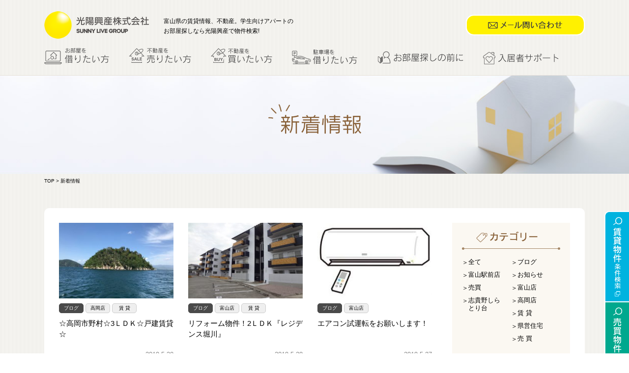

--- FILE ---
content_type: text/html; charset=UTF-8
request_url: https://koyo-f.jp/2019/5/?post_type=news_pt
body_size: 14597
content:
<!DOCTYPE html>
<html lang="ja">
<head>
<!-- Google tag (gtag.js) -->
<script async src="https://www.googletagmanager.com/gtag/js?id=G-SQF81CZLY9"></script>
<script>
  window.dataLayer = window.dataLayer || [];
  function gtag(){dataLayer.push(arguments);}
  gtag('js', new Date());

  gtag('config', 'G-SQF81CZLY9');
  </script>

<!-- Google Tag Manager --><script>(function(w,d,s,l,i){w[l]=w[l]||[];w[l].push({'gtm.start':
new Date().getTime(),event:'gtm.js'});var f=d.getElementsByTagName(s)[0],
j=d.createElement(s),dl=l!='dataLayer'?'&l='+l:'';j.async=true;j.src=
'https://www.googletagmanager.com/gtm.js?id='+i+dl;f.parentNode.insertBefore(j,f);
})(window,document,'script','dataLayer','GTM-PFQLJLR4');</script>
<!-- End Google Tag Manager --><meta charset="utf-8">
<meta name="google-site-verification" content="TFKCtVgHs5hzg3ZqM0LU7S9SZqCnWsGdLI7T6U1fmRo" />
<title>新着情報 | 光陽興産　不動産サイト2019年5月 | 光陽興産　不動産サイト</title>

<link rel="shortcut icon" type="image/x-icon" href="https://koyo-f.jp/wp/wp-content/themes/original/img/common/favicon.ico" />
<link href="https://koyo-f.jp/wp/wp-content/themes/original/css/swiper.min.css" rel="stylesheet" type="text/css" />
<link href="https://koyo-f.jp/wp/wp-content/themes/original/css/jquery.jscrollpane.css" rel="stylesheet" type="text/css" />
<link href="https://koyo-f.jp/wp/wp-content/themes/original/css/reset.css" rel="stylesheet" type="text/css" />
<link href="https://koyo-f.jp/wp/wp-content/themes/original/css/animate.css" rel="stylesheet" type="text/css" />
<link href="https://koyo-f.jp/wp/wp-content/themes/original/css/common.css?update=20251114" rel="stylesheet" type="text/css" />
<link href="https://koyo-f.jp/wp/wp-content/themes/original/css/contact.css?update=20220216" rel="stylesheet" type="text/css" />
<link href="https://koyo-f.jp/wp/wp-content/themes/original/css/unique.css?update=20250225" rel="stylesheet" type="text/css" />
<link href="https://koyo-f.jp/wp/wp-content/themes/original/css/unique02.css?update=20250818" rel="stylesheet" type="text/css" />
<link href="https://koyo-f.jp/wp/wp-content/themes/original/css/parts-search.css?update=20240402" rel="stylesheet" type="text/css" />
<link href="https://koyo-f.jp/wp/wp-content/themes/original/css/parts-bukken.css?update=20220216" rel="stylesheet" type="text/css" />
<link href="https://koyo-f.jp/wp/wp-content/themes/original/css/parts-baibai.css?update=20220216" rel="stylesheet" type="text/css" />


<script type="text/javascript" src="//ajax.googleapis.com/ajax/libs/jquery/1.8.3/jquery.min.js"></script>
<script type="text/javascript" src="//jpostal-1006.appspot.com/jquery.jpostal.js"></script>
<script type="text/javascript" src="https://koyo-f.jp/wp/wp-content/themes/original/js/swiper.min.js"></script>
<script type="text/javascript" src="https://koyo-f.jp/wp/wp-content/themes/original/js/jquery.mousewheel.min.js"></script>
<script type="text/javascript" src="https://koyo-f.jp/wp/wp-content/themes/original/js/jquery.jscrollpane.min.js"></script>
<script type="text/javascript" src="https://koyo-f.jp/wp/wp-content/themes/original/js/js.cookie.js"></script>
<script type="text/javascript" src="https://koyo-f.jp/wp/wp-content/themes/original/js/main.js"></script>
<script type="text/javascript" src="https://koyo-f.jp/wp/wp-content/themes/original/js/search.js"></script>
<script type="text/javascript" src="https://koyo-f.jp/wp/wp-content/themes/original/js/unique02.js"></script>
	<script type="text/javascript" src="https://koyo-f.jp/wp/wp-content/themes/original/js/favorite.js"></script>


</head>

<body>

<!-- Google Tag Manager (noscript) --><noscript><iframe src="https://www.googletagmanager.com/ns.html?id=GTM-PFQLJLR4"
height="0" width="0" style="display:none;visibility:hidden"></iframe></noscript>
<!-- End Google Tag Manager (noscript) -->

<!-- since 2020.09.16 -->
<header class="cmn_bg01">
	<div class="hblock01">
		<div class="cmn_width clearfix">
			<div class="fl box01 clearfix">
				<h1 class="hlogo">
									<a href="https://koyo-f.jp/"><img src="https://koyo-f.jp/wp/wp-content/themes/original/img/common/header_logo.png" alt="光陽興産株式会社 SUNNY LIVE GROUP" /></a>
								</h1>
				<div class="htxt01"><span class="cell">富山県の賃貸情報、不動産。学生向けアパートの<br />お部屋探しなら光陽興産で物件検索!</span></div>
			</div>
						<div class="fr box02 clearfix">
				<div class="hmail"><a href="https://koyo-f.jp/contact/"><img src="https://koyo-f.jp/wp/wp-content/themes/original/img/common/header_contact.png" alt="メール問い合わせ" /></a></div>
			</div>
					<!-- /.cmn_width --></div>
	</div>

		<div class="hblock02 l-bdr">
		<ul class="gnav_list clearfix">
			<li class=""><a href="https://koyo-f.jp/find"><img src="https://koyo-f.jp/wp/wp-content/themes/original/img/common/gnav01.png?update=2024709" alt="お部屋を借りたい方" class="nofade" /></a></li>
			<li class=""><a href="https://koyo-f.jp/assessment"><img src="https://koyo-f.jp/wp/wp-content/themes/original/img/common/gnav07.png" alt="不動産を売りたい方"  class="nofade" /></a></li>
			<li class=""><a href="https://koyo-f.jp/baibai_search"><img src="https://koyo-f.jp/wp/wp-content/themes/original/img/common/gnav08.png" alt="不動産を買いたい方"  class="nofade" /></a></li>
			<li class=""><a href="https://koyo-f.jp/parking"><img src="https://koyo-f.jp/wp/wp-content/themes/original/img/common/gnav06.png?update=2024709" alt="駐車場を借りたい方"  class="nofade" /></a></li>
			<li class=""><a href="https://koyo-f.jp/navi"><img src="https://koyo-f.jp/wp/wp-content/themes/original/img/common/gnav04.png?update=2024709" alt="お部屋探しの前に"  class="nofade" /></a></li>
						<li class=""><a href="https://koyo-f.jp/support/"><img src="https://koyo-f.jp/wp/wp-content/themes/original/img/common/gnav09.png" alt="入居者サポート"  class="nofade" /></a></li>
		</ul>
	</div>
	</header>

 
<div id="news">
	<section class="cmn_main">
		<h1 class="cmn_main_ttl"><img src="https://koyo-f.jp/wp/wp-content/themes/original/img/news/main_ttl.png" alt="新着情報" /></h1>
	</section>
<div class="contents cmn_bg01">
<div id="fixnav">
	
		<a class="pointer js-popup_search mt5" ><img src="https://koyo-f.jp/wp/wp-content/themes/original/img/common/fix_nav02-2.png" alt="賃貸物件 条件検索" /></a>
	<a class="pointer js-popup_search_baibai" ><img src="https://koyo-f.jp/wp/wp-content/themes/original/img/common/fix_nav03-2.png" alt="売買物件 条件検索"/></a>

	</div>

<div class="cmn_width">
	<div class="pankuzu">
		
				<a href="https://koyo-f.jp/">TOP</a> > 新着情報
	
		
	<!-- /.pankuzu --></div><div class="wrapper">
  
<div class="clearfix">
	<div class="container_l fl">
		
			  
			<ul class="news_list clearfix">			<li>
				<div class="imgbox pr">
					<a href="https://koyo-f.jp/news_pt/post-41675/"><img src="https://koyo-f.jp/wp/wp-content/uploads/2019/05/IMG-1489-300x225.jpg" alt="" /></a>
					<div class="icon_box pa"></div>
				</div>
				<div class="topbox"><a href="https://koyo-f.jp/news_tax/blog/" class="icon_cat blog">ブログ</a><a href="https://koyo-f.jp/news_tax/shop_takaoka/" class="icon_cat shop_takaoka">高岡店</a><a href="https://koyo-f.jp/news_tax/forrent/" class="icon_cat forrent">賃 貸</a></div>
				<div class="txtbox"><a href="https://koyo-f.jp/news_pt/post-41675/">☆高岡市野村☆3ＬＤＫ☆戸建賃貸☆</a></div>
				<div class="date">2019.5.30</div>
			</li>
						  
						<li>
				<div class="imgbox pr">
					<a href="https://koyo-f.jp/news_pt/post-41587/"><img src="https://koyo-f.jp/wp/wp-content/uploads/2019/05/1ef3ddeff6b0d1d2f8bdb1fb58087827-233x154.jpg" alt="" /></a>
					<div class="icon_box pa"></div>
				</div>
				<div class="topbox"><a href="https://koyo-f.jp/news_tax/blog/" class="icon_cat blog">ブログ</a><a href="https://koyo-f.jp/news_tax/shop_toyama/" class="icon_cat shop_toyama">富山店</a><a href="https://koyo-f.jp/news_tax/forrent/" class="icon_cat forrent">賃 貸</a></div>
				<div class="txtbox"><a href="https://koyo-f.jp/news_pt/post-41587/">リフォーム物件！2ＬＤＫ『レジデンス堀川』</a></div>
				<div class="date">2019.5.28</div>
			</li>
						  
						<li>
				<div class="imgbox pr">
					<a href="https://koyo-f.jp/news_pt/post-41548/"><img src="https://koyo-f.jp/wp/wp-content/uploads/2019/05/229249bac76ff913a6773dca9c5e7be5-233x154.jpg" alt="" /></a>
					<div class="icon_box pa"></div>
				</div>
				<div class="topbox"><a href="https://koyo-f.jp/news_tax/blog/" class="icon_cat blog">ブログ</a><a href="https://koyo-f.jp/news_tax/shop_toyama/" class="icon_cat shop_toyama">富山店</a></div>
				<div class="txtbox"><a href="https://koyo-f.jp/news_pt/post-41548/">エアコン試運転をお願いします！</a></div>
				<div class="date">2019.5.27</div>
			</li>
			</ul>			  
			<ul class="news_list clearfix">			<li>
				<div class="imgbox pr">
					<a href="https://koyo-f.jp/news_pt/post-41418/"><img src="https://koyo-f.jp/wp/wp-content/uploads/2019/05/44a0979429525eff60cf1abcb98a2399-300x225.jpg" alt="" /></a>
					<div class="icon_box pa"></div>
				</div>
				<div class="topbox"><a href="https://koyo-f.jp/news_tax/blog/" class="icon_cat blog">ブログ</a><a href="https://koyo-f.jp/news_tax/shop_takaoka/" class="icon_cat shop_takaoka">高岡店</a></div>
				<div class="txtbox"><a href="https://koyo-f.jp/news_pt/post-41418/">高岡市大野【グレーシズ】</a></div>
				<div class="date">2019.5.26</div>
			</li>
						  
						<li>
				<div class="imgbox pr">
					<a href="https://koyo-f.jp/news_pt/post-41313/"><img src="https://koyo-f.jp/wp/wp-content/uploads/2019/05/2bdea9ece78675249c7b962efd5d8f64-1-233x154.jpg" alt="" /></a>
					<div class="icon_box pa"></div>
				</div>
				<div class="topbox"><a href="https://koyo-f.jp/news_tax/blog/" class="icon_cat blog">ブログ</a><a href="https://koyo-f.jp/news_tax/shop_takaoka/" class="icon_cat shop_takaoka">高岡店</a><a href="https://koyo-f.jp/news_tax/forrent/" class="icon_cat forrent">賃 貸</a></div>
				<div class="txtbox"><a href="https://koyo-f.jp/news_pt/post-41313/">☆光熱費がお得なオール電化物件☆マイホーム感覚の一戸建☆</a></div>
				<div class="date">2019.5.25</div>
			</li>
						  
						<li>
				<div class="imgbox pr">
					<a href="https://koyo-f.jp/news_pt/post-41168/"><img src="https://koyo-f.jp/wp/wp-content/uploads/2019/05/e6f9f141d53d1e5ac69758da47c80b72-233x154.jpg" alt="" /></a>
					<div class="icon_box pa"></div>
				</div>
				<div class="topbox"><a href="https://koyo-f.jp/news_tax/blog/" class="icon_cat blog">ブログ</a><a href="https://koyo-f.jp/news_tax/shop_toyama/" class="icon_cat shop_toyama">富山店</a></div>
				<div class="txtbox"><a href="https://koyo-f.jp/news_pt/post-41168/">高岡ねがいみち駅伝</a></div>
				<div class="date">2019.5.24</div>
			</li>
			</ul>			  
			<ul class="news_list clearfix">			<li>
				<div class="imgbox pr">
					<a href="https://koyo-f.jp/news_pt/post-41166/"><img src="https://koyo-f.jp/wp/wp-content/themes/original/img/common/sample_koyo.jpg" alt="" /></a>
					<div class="icon_box pa"></div>
				</div>
				<div class="topbox"><a href="https://koyo-f.jp/news_tax/info/" class="icon_cat info">お知らせ</a><a href="https://koyo-f.jp/news_tax/forrent/" class="icon_cat forrent">賃 貸</a></div>
				<div class="txtbox"><a href="https://koyo-f.jp/news_pt/post-41166/">『光陽満室新聞』5月号を掲載しました</a></div>
				<div class="date">2019.5.24</div>
			</li>
						  
						<li>
				<div class="imgbox pr">
					<a href="https://koyo-f.jp/news_pt/post-41124/"><img src="https://koyo-f.jp/wp/wp-content/uploads/2019/05/DSC00097-233x154.jpg" alt="" /></a>
					<div class="icon_box pa"></div>
				</div>
				<div class="topbox"><a href="https://koyo-f.jp/news_tax/blog/" class="icon_cat blog">ブログ</a><a href="https://koyo-f.jp/news_tax/shop_takaoka/" class="icon_cat shop_takaoka">高岡店</a><a href="https://koyo-f.jp/news_tax/forrent/" class="icon_cat forrent">賃 貸</a></div>
				<div class="txtbox"><a href="https://koyo-f.jp/news_pt/post-41124/">【高岡市】ガレージ付きの貸家♪万葉線電停まで徒歩2分！</a></div>
				<div class="date">2019.5.23</div>
			</li>
						  
						<li>
				<div class="imgbox pr">
					<a href="https://koyo-f.jp/news_pt/post-41071/"><img src="https://koyo-f.jp/wp/wp-content/uploads/2019/05/63c2ab055c19672ee48914649c2d1e84-233x154.jpg" alt="" /></a>
					<div class="icon_box pa"></div>
				</div>
				<div class="topbox"><a href="https://koyo-f.jp/news_tax/blog/" class="icon_cat blog">ブログ</a><a href="https://koyo-f.jp/news_tax/shop_toyama/" class="icon_cat shop_toyama">富山店</a><a href="https://koyo-f.jp/news_tax/forrent/" class="icon_cat forrent">賃 貸</a></div>
				<div class="txtbox"><a href="https://koyo-f.jp/news_pt/post-41071/">富山市呉羽町・ペット可賃貸♪</a></div>
				<div class="date">2019.5.21</div>
			</li>
			</ul>			  
			<ul class="news_list clearfix">			<li>
				<div class="imgbox pr">
					<a href="https://koyo-f.jp/news_pt/post-40912/"><img src="https://koyo-f.jp/wp/wp-content/uploads/2019/05/6c902cf96d3092a9eb502e662843e031-169x300.png" alt="" /></a>
					<div class="icon_box pa"></div>
				</div>
				<div class="topbox"><a href="https://koyo-f.jp/news_tax/blog/" class="icon_cat blog">ブログ</a><a href="https://koyo-f.jp/news_tax/shop_takaoka/" class="icon_cat shop_takaoka">高岡店</a><a href="https://koyo-f.jp/news_tax/forrent/" class="icon_cat forrent">賃 貸</a></div>
				<div class="txtbox"><a href="https://koyo-f.jp/news_pt/post-40912/">※新築情報　高岡市出来田　愛車と暮らせるガレージハウス！</a></div>
				<div class="date">2019.5.19</div>
			</li>
						  
						<li>
				<div class="imgbox pr">
					<a href="https://koyo-f.jp/news_pt/post-40868/"><img src="https://koyo-f.jp/wp/wp-content/themes/original/img/common/sample_koyo.jpg" alt="" /></a>
					<div class="icon_box pa"></div>
				</div>
				<div class="topbox"><a href="https://koyo-f.jp/news_tax/blog/" class="icon_cat blog">ブログ</a><a href="https://koyo-f.jp/news_tax/shop_toyama/" class="icon_cat shop_toyama">富山店</a></div>
				<div class="txtbox"><a href="https://koyo-f.jp/news_pt/post-40868/">こんにちは！光陽興産新入社員の二宮彩香です！</a></div>
				<div class="date">2019.5.18</div>
			</li>
						  
						<li>
				<div class="imgbox pr">
					<a href="https://koyo-f.jp/news_pt/post-40673/"><img src="https://koyo-f.jp/wp/wp-content/uploads/2019/05/2bdea9ece78675249c7b962efd5d8f64-300x225.jpg" alt="" /></a>
					<div class="icon_box pa"></div>
				</div>
				<div class="topbox"><a href="https://koyo-f.jp/news_tax/shop_takaoka/" class="icon_cat shop_takaoka">高岡店</a><a href="https://koyo-f.jp/news_tax/forrent/" class="icon_cat forrent">賃 貸</a></div>
				<div class="txtbox"><a href="https://koyo-f.jp/news_pt/post-40673/">高岡市駅南物件</a></div>
				<div class="date">2019.5.16</div>
			</li>
			</ul>				</div>
	<div class="container_r fr">
		<div id="side" class="news">
    <div class="sblock category">
        <div class="mb15"><img src="https://koyo-f.jp/wp/wp-content/themes/original/img/news/side_category.png" alt="カテゴリー" /></div>
        <div class="clearfix">
                    <ul class="cat_list">            <li><a href="https://koyo-f.jp/news/">全て</a></li>                <li><a href="https://koyo-f.jp/news_tax/%e5%af%8c%e5%b1%b1%e9%a7%85%e5%89%8d%e5%ba%97/">富山駅前店</a></li>
                                                            <li><a href="https://koyo-f.jp/news_tax/%e5%a3%b2%e8%b2%b7/">売買</a></li>
                                                            <li><a href="https://koyo-f.jp/news_tax/%e5%bf%97%e8%b2%b4%e9%87%8e%e3%81%97%e3%82%89%e3%81%a8%e3%82%8a%e5%8f%b0/">志貴野しらとり台</a></li>
            </ul>                    <ul class="cat_list">                            <li><a href="https://koyo-f.jp/news_tax/blog/">ブログ</a></li>
                                                            <li><a href="https://koyo-f.jp/news_tax/info/">お知らせ</a></li>
                                                            <li><a href="https://koyo-f.jp/news_tax/shop_toyama/">富山店</a></li>
                                                            <li><a href="https://koyo-f.jp/news_tax/shop_takaoka/">高岡店</a></li>
                                                            <li><a href="https://koyo-f.jp/news_tax/forrent/">賃 貸</a></li>
                                                            <li><a href="https://koyo-f.jp/news_tax/kenei/">県営住宅</a></li>
                                                            <li><a href="https://koyo-f.jp/news_tax/forsale/">売 買</a></li>
            </ul>                </div>
    </div>

    <div class="sblock latest">
        <div class="mb15"><img src="https://koyo-f.jp/wp/wp-content/themes/original/img/news/side_latest.png" alt="最新の記事" /></div>
        <ul class="latest_list">
                        <li>
                <div class="top_box">
                    <span class="icon_new">NEW</span><a href="https://koyo-f.jp/news_tax/%e5%a3%b2%e8%b2%b7/" class="icon_cat %e5%a3%b2%e8%b2%b7">売買</a><a href="https://koyo-f.jp/news_tax/blog/" class="icon_cat blog">ブログ</a><a href="https://koyo-f.jp/news_tax/info/" class="icon_cat info">お知らせ</a><a href="https://koyo-f.jp/news_tax/shop_toyama/" class="icon_cat shop_toyama">富山店</a><a href="https://koyo-f.jp/news_tax/forsale/" class="icon_cat forsale">売 買</a>                </div>
                <div class="txtbox"><a href="https://koyo-f.jp/news_pt/post-279157/">【売家情報】高岡市井口本江　370万円　8DK</a></div>
                <div class="date">2025.12.1</div>
            </li>
                        <li>
                <div class="top_box">
                    <a href="https://koyo-f.jp/news_tax/blog/" class="icon_cat blog">ブログ</a><a href="https://koyo-f.jp/news_tax/shop_takaoka/" class="icon_cat shop_takaoka">高岡店</a><a href="https://koyo-f.jp/news_tax/forrent/" class="icon_cat forrent">賃 貸</a>                </div>
                <div class="txtbox"><a href="https://koyo-f.jp/news_pt/post-277499/">高岡市駅南★カップル向け賃貸♪レジデンス駅南</a></div>
                <div class="date">2025.11.23</div>
            </li>
                        <li>
                <div class="top_box">
                    <a href="https://koyo-f.jp/news_tax/blog/" class="icon_cat blog">ブログ</a><a href="https://koyo-f.jp/news_tax/shop_toyama/" class="icon_cat shop_toyama">富山店</a>                </div>
                <div class="txtbox"><a href="https://koyo-f.jp/news_pt/post-277449/">富山市速星エリア「プライムコート」募集中です！</a></div>
                <div class="date">2025.11.22</div>
            </li>
                    </ul>
    </div>

    <div class="sblock archive">
        <div class="mb15"><img src="https://koyo-f.jp/wp/wp-content/themes/original/img/news/side_archive.png" alt="アーカイブ" /></div>
		<div class="archive_year_btn on">2025</div><ul class="archive_list on"><li><a href="https://koyo-f.jp/2025/12/?post_type=news_pt">12月 (1)</a></li><li><a href="https://koyo-f.jp/2025/11/?post_type=news_pt">11月 (6)</a></li><li><a href="https://koyo-f.jp/2025/10/?post_type=news_pt">10月 (3)</a></li><li><a href="https://koyo-f.jp/2025/9/?post_type=news_pt">9月 (1)</a></li><li><a href="https://koyo-f.jp/2025/8/?post_type=news_pt">8月 (5)</a></li><li><a href="https://koyo-f.jp/2025/7/?post_type=news_pt">7月 (5)</a></li><li><a href="https://koyo-f.jp/2025/6/?post_type=news_pt">6月 (5)</a></li><li><a href="https://koyo-f.jp/2025/5/?post_type=news_pt">5月 (4)</a></li><li><a href="https://koyo-f.jp/2025/4/?post_type=news_pt">4月 (7)</a></li><li><a href="https://koyo-f.jp/2025/3/?post_type=news_pt">3月 (4)</a></li><li><a href="https://koyo-f.jp/2025/2/?post_type=news_pt">2月 (7)</a></li><li><a href="https://koyo-f.jp/2025/1/?post_type=news_pt">1月 (9)</a></li></ul><div class="archive_year_btn">2024</div><ul class="archive_list"><li><a href="https://koyo-f.jp/2024/12/?post_type=news_pt">12月 (6)</a></li><li><a href="https://koyo-f.jp/2024/11/?post_type=news_pt">11月 (11)</a></li><li><a href="https://koyo-f.jp/2024/10/?post_type=news_pt">10月 (14)</a></li><li><a href="https://koyo-f.jp/2024/9/?post_type=news_pt">9月 (10)</a></li><li><a href="https://koyo-f.jp/2024/8/?post_type=news_pt">8月 (14)</a></li><li><a href="https://koyo-f.jp/2024/7/?post_type=news_pt">7月 (15)</a></li><li><a href="https://koyo-f.jp/2024/6/?post_type=news_pt">6月 (13)</a></li><li><a href="https://koyo-f.jp/2024/5/?post_type=news_pt">5月 (8)</a></li><li><a href="https://koyo-f.jp/2024/4/?post_type=news_pt">4月 (8)</a></li><li><a href="https://koyo-f.jp/2024/3/?post_type=news_pt">3月 (9)</a></li><li><a href="https://koyo-f.jp/2024/2/?post_type=news_pt">2月 (10)</a></li><li><a href="https://koyo-f.jp/2024/1/?post_type=news_pt">1月 (10)</a></li></ul><div class="archive_year_btn">2023</div><ul class="archive_list"><li><a href="https://koyo-f.jp/2023/12/?post_type=news_pt">12月 (7)</a></li><li><a href="https://koyo-f.jp/2023/11/?post_type=news_pt">11月 (9)</a></li><li><a href="https://koyo-f.jp/2023/10/?post_type=news_pt">10月 (15)</a></li><li><a href="https://koyo-f.jp/2023/9/?post_type=news_pt">9月 (15)</a></li><li><a href="https://koyo-f.jp/2023/8/?post_type=news_pt">8月 (10)</a></li><li><a href="https://koyo-f.jp/2023/7/?post_type=news_pt">7月 (15)</a></li><li><a href="https://koyo-f.jp/2023/6/?post_type=news_pt">6月 (16)</a></li><li><a href="https://koyo-f.jp/2023/5/?post_type=news_pt">5月 (16)</a></li><li><a href="https://koyo-f.jp/2023/4/?post_type=news_pt">4月 (15)</a></li><li><a href="https://koyo-f.jp/2023/3/?post_type=news_pt">3月 (16)</a></li><li><a href="https://koyo-f.jp/2023/2/?post_type=news_pt">2月 (13)</a></li><li><a href="https://koyo-f.jp/2023/1/?post_type=news_pt">1月 (18)</a></li></ul><div class="archive_year_btn">2022</div><ul class="archive_list"><li><a href="https://koyo-f.jp/2022/12/?post_type=news_pt">12月 (14)</a></li><li><a href="https://koyo-f.jp/2022/11/?post_type=news_pt">11月 (22)</a></li><li><a href="https://koyo-f.jp/2022/10/?post_type=news_pt">10月 (21)</a></li><li><a href="https://koyo-f.jp/2022/9/?post_type=news_pt">9月 (22)</a></li><li><a href="https://koyo-f.jp/2022/8/?post_type=news_pt">8月 (12)</a></li><li><a href="https://koyo-f.jp/2022/7/?post_type=news_pt">7月 (26)</a></li><li><a href="https://koyo-f.jp/2022/6/?post_type=news_pt">6月 (16)</a></li><li><a href="https://koyo-f.jp/2022/5/?post_type=news_pt">5月 (21)</a></li><li><a href="https://koyo-f.jp/2022/4/?post_type=news_pt">4月 (18)</a></li><li><a href="https://koyo-f.jp/2022/3/?post_type=news_pt">3月 (21)</a></li><li><a href="https://koyo-f.jp/2022/2/?post_type=news_pt">2月 (21)</a></li><li><a href="https://koyo-f.jp/2022/1/?post_type=news_pt">1月 (20)</a></li></ul><div class="archive_year_btn">2021</div><ul class="archive_list"><li><a href="https://koyo-f.jp/2021/12/?post_type=news_pt">12月 (24)</a></li><li><a href="https://koyo-f.jp/2021/11/?post_type=news_pt">11月 (24)</a></li><li><a href="https://koyo-f.jp/2021/10/?post_type=news_pt">10月 (24)</a></li><li><a href="https://koyo-f.jp/2021/9/?post_type=news_pt">9月 (24)</a></li><li><a href="https://koyo-f.jp/2021/8/?post_type=news_pt">8月 (19)</a></li><li><a href="https://koyo-f.jp/2021/7/?post_type=news_pt">7月 (19)</a></li><li><a href="https://koyo-f.jp/2021/6/?post_type=news_pt">6月 (25)</a></li><li><a href="https://koyo-f.jp/2021/5/?post_type=news_pt">5月 (20)</a></li><li><a href="https://koyo-f.jp/2021/4/?post_type=news_pt">4月 (22)</a></li><li><a href="https://koyo-f.jp/2021/3/?post_type=news_pt">3月 (19)</a></li><li><a href="https://koyo-f.jp/2021/2/?post_type=news_pt">2月 (21)</a></li><li><a href="https://koyo-f.jp/2021/1/?post_type=news_pt">1月 (14)</a></li></ul><div class="archive_year_btn">2020</div><ul class="archive_list"><li><a href="https://koyo-f.jp/2020/12/?post_type=news_pt">12月 (19)</a></li><li><a href="https://koyo-f.jp/2020/11/?post_type=news_pt">11月 (18)</a></li><li><a href="https://koyo-f.jp/2020/10/?post_type=news_pt">10月 (20)</a></li><li><a href="https://koyo-f.jp/2020/9/?post_type=news_pt">9月 (23)</a></li><li><a href="https://koyo-f.jp/2020/8/?post_type=news_pt">8月 (24)</a></li><li><a href="https://koyo-f.jp/2020/7/?post_type=news_pt">7月 (26)</a></li><li><a href="https://koyo-f.jp/2020/6/?post_type=news_pt">6月 (24)</a></li><li><a href="https://koyo-f.jp/2020/5/?post_type=news_pt">5月 (17)</a></li><li><a href="https://koyo-f.jp/2020/4/?post_type=news_pt">4月 (12)</a></li><li><a href="https://koyo-f.jp/2020/3/?post_type=news_pt">3月 (19)</a></li><li><a href="https://koyo-f.jp/2020/2/?post_type=news_pt">2月 (18)</a></li><li><a href="https://koyo-f.jp/2020/1/?post_type=news_pt">1月 (18)</a></li></ul><div class="archive_year_btn">2019</div><ul class="archive_list"><li><a href="https://koyo-f.jp/2019/12/?post_type=news_pt">12月 (23)</a></li><li><a href="https://koyo-f.jp/2019/11/?post_type=news_pt">11月 (20)</a></li><li><a href="https://koyo-f.jp/2019/10/?post_type=news_pt">10月 (19)</a></li><li><a href="https://koyo-f.jp/2019/9/?post_type=news_pt">9月 (18)</a></li><li><a href="https://koyo-f.jp/2019/8/?post_type=news_pt">8月 (18)</a></li><li><a href="https://koyo-f.jp/2019/7/?post_type=news_pt">7月 (18)</a></li><li><a href="https://koyo-f.jp/2019/6/?post_type=news_pt">6月 (17)</a></li><li><a href="https://koyo-f.jp/2019/5/?post_type=news_pt">5月 (17)</a></li><li><a href="https://koyo-f.jp/2019/4/?post_type=news_pt">4月 (15)</a></li><li><a href="https://koyo-f.jp/2019/3/?post_type=news_pt">3月 (21)</a></li><li><a href="https://koyo-f.jp/2019/2/?post_type=news_pt">2月 (18)</a></li><li><a href="https://koyo-f.jp/2019/1/?post_type=news_pt">1月 (17)</a></li></ul><div class="archive_year_btn">2018</div><ul class="archive_list"><li><a href="https://koyo-f.jp/2018/12/?post_type=news_pt">12月 (17)</a></li><li><a href="https://koyo-f.jp/2018/11/?post_type=news_pt">11月 (19)</a></li><li><a href="https://koyo-f.jp/2018/10/?post_type=news_pt">10月 (19)</a></li><li><a href="https://koyo-f.jp/2018/9/?post_type=news_pt">9月 (24)</a></li><li><a href="https://koyo-f.jp/2018/8/?post_type=news_pt">8月 (19)</a></li><li><a href="https://koyo-f.jp/2018/7/?post_type=news_pt">7月 (24)</a></li><li><a href="https://koyo-f.jp/2018/6/?post_type=news_pt">6月 (25)</a></li><li><a href="https://koyo-f.jp/2018/5/?post_type=news_pt">5月 (6)</a></li><li><a href="https://koyo-f.jp/2018/4/?post_type=news_pt">4月 (9)</a></li><li><a href="https://koyo-f.jp/2018/3/?post_type=news_pt">3月 (13)</a></li><li><a href="https://koyo-f.jp/2018/2/?post_type=news_pt">2月 (14)</a></li><li><a href="https://koyo-f.jp/2018/1/?post_type=news_pt">1月 (12)</a></li></ul><div class="archive_year_btn">2017</div><ul class="archive_list"><li><a href="https://koyo-f.jp/2017/12/?post_type=news_pt">12月 (12)</a></li><li><a href="https://koyo-f.jp/2017/11/?post_type=news_pt">11月 (13)</a></li><li><a href="https://koyo-f.jp/2017/10/?post_type=news_pt">10月 (16)</a></li><li><a href="https://koyo-f.jp/2017/9/?post_type=news_pt">9月 (10)</a></li><li><a href="https://koyo-f.jp/2017/8/?post_type=news_pt">8月 (11)</a></li><li><a href="https://koyo-f.jp/2017/7/?post_type=news_pt">7月 (14)</a></li><li><a href="https://koyo-f.jp/2017/6/?post_type=news_pt">6月 (14)</a></li><li><a href="https://koyo-f.jp/2017/5/?post_type=news_pt">5月 (12)</a></li><li><a href="https://koyo-f.jp/2017/4/?post_type=news_pt">4月 (17)</a></li><li><a href="https://koyo-f.jp/2017/3/?post_type=news_pt">3月 (16)</a></li><li><a href="https://koyo-f.jp/2017/2/?post_type=news_pt">2月 (12)</a></li><li><a href="https://koyo-f.jp/2017/1/?post_type=news_pt">1月 (16)</a></li></ul><div class="archive_year_btn">2016</div><ul class="archive_list"><li><a href="https://koyo-f.jp/2016/12/?post_type=news_pt">12月 (18)</a></li><li><a href="https://koyo-f.jp/2016/11/?post_type=news_pt">11月 (19)</a></li><li><a href="https://koyo-f.jp/2016/10/?post_type=news_pt">10月 (17)</a></li><li><a href="https://koyo-f.jp/2016/9/?post_type=news_pt">9月 (19)</a></li><li><a href="https://koyo-f.jp/2016/8/?post_type=news_pt">8月 (19)</a></li><li><a href="https://koyo-f.jp/2016/7/?post_type=news_pt">7月 (27)</a></li><li><a href="https://koyo-f.jp/2016/6/?post_type=news_pt">6月 (17)</a></li><li><a href="https://koyo-f.jp/2016/5/?post_type=news_pt">5月 (16)</a></li><li><a href="https://koyo-f.jp/2016/4/?post_type=news_pt">4月 (14)</a></li><li><a href="https://koyo-f.jp/2016/3/?post_type=news_pt">3月 (17)</a></li><li><a href="https://koyo-f.jp/2016/2/?post_type=news_pt">2月 (12)</a></li><li><a href="https://koyo-f.jp/2016/1/?post_type=news_pt">1月 (12)</a></li></ul><div class="archive_year_btn">2015</div><ul class="archive_list"><li><a href="https://koyo-f.jp/2015/12/?post_type=news_pt">12月 (15)</a></li><li><a href="https://koyo-f.jp/2015/11/?post_type=news_pt">11月 (16)</a></li><li><a href="https://koyo-f.jp/2015/10/?post_type=news_pt">10月 (12)</a></li><li><a href="https://koyo-f.jp/2015/9/?post_type=news_pt">9月 (15)</a></li><li><a href="https://koyo-f.jp/2015/8/?post_type=news_pt">8月 (15)</a></li><li><a href="https://koyo-f.jp/2015/7/?post_type=news_pt">7月 (19)</a></li><li><a href="https://koyo-f.jp/2015/6/?post_type=news_pt">6月 (13)</a></li><li><a href="https://koyo-f.jp/2015/5/?post_type=news_pt">5月 (13)</a></li><li><a href="https://koyo-f.jp/2015/4/?post_type=news_pt">4月 (11)</a></li><li><a href="https://koyo-f.jp/2015/3/?post_type=news_pt">3月 (8)</a></li><li><a href="https://koyo-f.jp/2015/2/?post_type=news_pt">2月 (11)</a></li><li><a href="https://koyo-f.jp/2015/1/?post_type=news_pt">1月 (16)</a></li></ul><div class="archive_year_btn">2014</div><ul class="archive_list"><li><a href="https://koyo-f.jp/2014/12/?post_type=news_pt">12月 (2)</a></li><li><a href="https://koyo-f.jp/2014/11/?post_type=news_pt">11月 (1)</a></li>        </ul>
    </div>

</div>
	</div>

</div><!-- /.clearfix -->

</div><!-- /.wrapper -->

<div class="pagenavi" style="margin-bottom: 0;">
	<div class='wp-pagenavi' role='navigation'>
<span aria-current='page' class='current'>1</span><a class="page larger" title="ページ 2" href="https://koyo-f.jp/2019/5/page/2/?post_type=news_pt">2</a><a class="nextpostslink" rel="next" aria-label="次のページ" href="https://koyo-f.jp/2019/5/page/2/?post_type=news_pt">»</a>
</div><!-- /.pagenavi --></div>

</div>

<!-- /.contents --></div>
<!-- /#page_id --></div>

<footer class="footer_bg">
	<div class="cmn_width">
	<div id="to_top">
		<a href="#" class="js-to_top"><img src="https://koyo-f.jp/wp/wp-content/themes/original/img/common/to_top_btn.png" alt="ページトップへ"/></a>
	</div><!-- /.top_btn_fix -->

	<div class="footer-dx-block">
		<div class="block-inner">
			<div class="box-img"><img src="https://koyo-f.jp/wp/wp-content/themes/original/img/common/footer-dx-img.jpg" alt="DX認定"></div>
			<div class="box-txt">2024年4月DX認定事業者に認定！<br>富山県内11社目、県内不動産事業者初！</div>
		</div>
	</div>

		<div class="footer_top">
		<div class="pr">
			<div class="mb25 tac"><img src="https://koyo-f.jp/wp/wp-content/themes/original/img/common/shop_ttl01.png" alt="店舗紹介 SHOP" /></div>
			<ul class="shop_list">
				<li class="shop1">
					<div class="shop_ttl"><img src="https://koyo-f.jp/wp/wp-content/themes/original/img/common/shop_name01.png?update=20230331" alt="光陽興産 高岡店" /></div>
					<div class="shop_main_wrap">
						<div class="shop_img_box">
							<div class="img"><img src="https://koyo-f.jp/wp/wp-content/themes/original/img/common/shop_img01.jpg?update=20251114" alt="" /></div>
							<a href="https://maps.app.goo.gl/25wVJmGk1454reYN9" target="_blank" class="gmap_btn">
								<svg viewBox="0 0 9 14" class="icon">
									<path d="M4.5,6.35A1.885,1.885,0,1,1,6.41,4.47,1.9,1.9,0,0,1,4.5,6.35M4.5,0A4.706,4.706,0,0,0,0,4.72c.02,1.86,1.06,3.72,1.93,5.29A36.1,36.1,0,0,0,4.5,14,36.6,36.6,0,0,0,7.1,9.97C7.97,8.39,8.98,6.52,9,4.72A4.693,4.693,0,0,0,4.5,0" transform="translate(0)" fill="#999" fill-rule="evenodd"/>
								</svg>
								google map
							</a>
						</div>
						<div class="shop_txt_box">
							富山県高岡市京田619<br>
							TEL. 0766-25-1110<br>
							FAX. 0766-25-1119<br>
							営業時間 / 10:00～17:00<br>
							定休日 / 水曜日
						</div>
					</div>
					<div class="shop_btn_box">
						<a href="https://koyo-f.jp/find/result/?shp=2"><img src="https://koyo-f.jp/wp/wp-content/themes/original/img/common/shop_btn01.png?update=20251114" alt=""></a>
					</div>
				</li>
				<li class="shop2">
					<div class="shop_ttl"><img src="https://koyo-f.jp/wp/wp-content/themes/original/img/common/shop_name02.png?update=20251114" alt="光陽興産 富山店" /></div>
					<div class="shop_main_wrap">
						<div class="shop_img_box">
							<div class="img"><img src="https://koyo-f.jp/wp/wp-content/themes/original/img/common/shop_img02.jpg?update=20251114" alt="" /></div>
							<a href="https://maps.app.goo.gl/eJUFM4rn8znHecAFA" target="_blank" class="gmap_btn">
								<svg viewBox="0 0 9 14" class="icon">
									<path d="M4.5,6.35A1.885,1.885,0,1,1,6.41,4.47,1.9,1.9,0,0,1,4.5,6.35M4.5,0A4.706,4.706,0,0,0,0,4.72c.02,1.86,1.06,3.72,1.93,5.29A36.1,36.1,0,0,0,4.5,14,36.6,36.6,0,0,0,7.1,9.97C7.97,8.39,8.98,6.52,9,4.72A4.693,4.693,0,0,0,4.5,0" transform="translate(0)" fill="#999" fill-rule="evenodd"/>
								</svg>
								google map
							</a>
						</div>
						<div class="shop_txt_box">
							富山県富山市五福8区3548-14<br>
							営業時間 / 10:00～17:00<br>
							定休日 / 水曜日
							<div class="contactbox">
								<div class="telbox">
									<div class="ttl">賃<br />貸</div>
									<div class="txt">
										TEL.076-444-9988<br />
										FAX.076-444-9977
									</div>
								</div>
								<div class="telbox">
									<div class="ttl">売<br />買</div>
									<div class="txt">
										TEL.076-407-5505<br />
										FAX.076-407-5506
									</div>
								</div>
							</div>
						</div>
					</div>
					<div class="shop_btn_box">
						<a href="https://koyo-f.jp/find/result/?shp=4"><img src="https://koyo-f.jp/wp/wp-content/themes/original/img/common/shop_btn02.png?update=20251114" alt=""></a>
						<a href="https://koyo-f.jp/baibai_search"><img src="https://koyo-f.jp/wp/wp-content/themes/original/img/common/shop_btn02-2.png?update=20251114" alt=""></a>
					</div>
				</li>
				<li class="shop3">
					<div class="shop_ttl"><img src="https://koyo-f.jp/wp/wp-content/themes/original/img/common/shop_name03.png" alt="光陽興産 富山駅前店" /></div>
					<div class="shop_main_wrap">
						<div class="shop_img_box">
							<div class="img"><img src="https://koyo-f.jp/wp/wp-content/themes/original/img/common/shop_img03.jpg?update=20251114" alt="" /></div>
							<a href="https://maps.app.goo.gl/vYMPqstXHKm4uw4N6" target="_blank" class="gmap_btn">
								<svg viewBox="0 0 9 14" class="icon">
									<path d="M4.5,6.35A1.885,1.885,0,1,1,6.41,4.47,1.9,1.9,0,0,1,4.5,6.35M4.5,0A4.706,4.706,0,0,0,0,4.72c.02,1.86,1.06,3.72,1.93,5.29A36.1,36.1,0,0,0,4.5,14,36.6,36.6,0,0,0,7.1,9.97C7.97,8.39,8.98,6.52,9,4.72A4.693,4.693,0,0,0,4.5,0" transform="translate(0)" fill="#999" fill-rule="evenodd"/>
								</svg>
								google map
							</a>
						</div>
						<div class="shop_txt_box">
							富山県富山市桜町2丁目2-27<br>
							KOYO桜町ビル1階<br>
							TEL. 076-460-3095<br>
							FAX. 076-460-3831<br>
							営業時間 / 10:00～17:00<br>
							定休日 / 火・水曜日
						</div>
					</div>
									</li>
			</ul>
		<!-- /.pr --></div>
		<div class="footer_top_btm_txt tac mt20">光陽興産賃貸部門では、お客様応対の品質向上を目的に、通話内容を録音させていただいております。予めご了承くださいませ。</div>
	</div>

		<div class="footer_bnr">
		<a href="https://koyo-f.jp/support"><img src="https://koyo-f.jp/wp/wp-content/themes/original/img/common/cmn_bnr_support.png?updata=20211224" alt="入居後のトラブルや解約申し込み 入居者さまサポート"></a>
	</div>
	
	<div class="footer_mid">
		<div class="footer_contact_box">
			<ul>
				<li><a href="https://koyo-f.jp/contact"><img src="https://koyo-f.jp/wp/wp-content/themes/original/img/common/foot_btn01.png?update=20220126" alt="メール問い合わせ"></a></li>
								<li><a href="http://koyokousan.jp/" target="_blank"><img src="https://koyo-f.jp/wp/wp-content/themes/original/img/common/foot_btn03.png?update=20220126" alt="光陽興産株式会社"></a></li>
			</ul>
		</div><!-- /.footer_contact_box -->

		<div class="footer_sitemap_box pr">
			<div class="fs_blc">
				<div class="top_blc">
					<div class="box mb25">
						<div class="box_ttl">賃貸物件を探す</div>
						<ul>
							<li><a href="https://koyo-f.jp/find">条件指定で賃貸を探す</a></li>
							<li><a href="https://koyo-f.jp/find#kodawari">こだわり物件で賃貸を探す</a></li>
							<li><a href="https://koyo-f.jp/comingsoon">"周辺施設"から賃貸を探す</a></li>
							<li>
																<a href="https://koyo-f.jp/property/find/picky/general/tomidai?a=1&form%5Bsort_param%5D=&form%5Blimit%5D=30">"富大周辺"から賃貸を探す</a>
															</li>
						</ul>
					</div><!-- /.box -->
					<div class="box mb25">
						<div class="box_ttl"><a href="https://koyo-f.jp/parking">駐車場を探す</a></div>
					</div><!-- /.box -->
				</div><!-- /.top_blc -->
				<div class="btm_blc">
					<div class="box mb25">
						<div class="box_ttl"><a href="https://koyo-f.jp/navi">お部屋探しNAVI</a></div>
					</div><!-- /.box -->
					<div class="box">
						<div class="box_ttl"><a href="https://koyo-f.jp/student">学生向け賃貸情報</a></div>
					</div><!-- /.box -->
				</div><!-- /.btm_blc -->
			</div><!-- /.fs_blc -->

			<div class="fs_blc">
				<div class="box mb30">
					<div class="box_ttl">こだわり物件特集</div>
					<ul>
						<li><a href="https://koyo-f.jp/second-kitchen">セカンドキッチン</a></li>
						<li><a href="https://koyo-f.jp/kodawari_zerostyle">ゼロスタイル賃貸物件</a></li>
						<li><a href="https://koyo-f.jp/kodawari_campaign">キャンペーン中の賃貸物件</a></li>
						<li><a href="https://koyo-f.jp/kodawari_net">ネットが無料で使い放題な賃貸!</a></li>
						<li><a href="https://koyo-f.jp/kodawari_pet">ペットと一緒に暮らせる賃貸</a></li>
						<li><a href="https://koyo-f.jp/kodawari_kodate">戸建て賃貸物件</a></li>
						<li><a href="https://koyo-f.jp/kodawari_sinchiku">新築・築浅の賃貸物件</a></li>
						<li><a href="https://koyo-f.jp/kodawari_rinovated">お得なリフォーム済賃貸</a></li>
						<li><a href="https://koyo-f.jp/kodawari_maisonette">憧れのメゾネット賃貸</a></li>
						<li><a href="https://koyo-f.jp/kodawari_cornerroom">角部屋の賃貸物件</a></li>
					</ul>
				</div><!-- /.box -->
			</div><!-- /.fs_blc -->

			<div class="fs_blc">
				<div class="top_blc">
					<div class="box mb30">
						<div class="box_ttl">売買物件を探す</div>
						<ul>
							<li><a href="https://koyo-f.jp/baibai_search?search_type=u">売地を探す</a></li>
							<li><a href="https://koyo-f.jp/baibai_search?search_type=k">一戸建てを探す</a></li>
							<li><a href="https://koyo-f.jp/baibai_search?search_type=m">マンションを探す</a></li>
						</ul>
					</div><!-- /.box -->
				</div><!-- /.top_blc -->
				<div class="btm_blc">
					<div class="box">
						<div class="box_ttl">街紹介</div>
						<ul class="blc_inner_box">
							<li><a href="https://koyo-f.jp/info_toyama/">富山市</a></li>
							<li><a href="https://koyo-f.jp/info_imizu">射水市</a></li>
						</ul>
						<ul class="blc_inner_box">
							<li><a href="https://koyo-f.jp/info_takaoka">高岡市</a></li>
													</ul>
					</div><!-- /.box -->
				</div><!-- /.btm_blc -->
			</div><!-- /.fs_blc -->

			<div class="fs_blc">
				<div class="top_blc">
						<div class="box">
						<div class="box_ttl">一般入居者様向け</div>
						<ul>
							<li><a href="https://koyo-f.jp/comingsoon">各種サポート</a></li>
							<li><a href="https://koyo-f.jp/comingsoon">マナー・ルール</a></li>
							<li><a href="https://koyo-f.jp/comingsoon">契約について</a></li>
							<li><a href="https://koyo-f.jp/comingsoon">よくある質問</a></li>
						</ul>
					</div><!-- /.box -->
				</div><!-- /.top_blc -->
				<div class="btm_blc">
					<div class="box">
						<div class="box_ttl">新着情報</div>
						<ul>
							<li><a href="https://koyo-f.jp/news_tax/info/">お知らせ</a></li>
							<li><a href="https://koyo-f.jp/news_tax/blog/">ブログ</a></li>
						</ul>
					</div><!-- /.box -->
				</div><!-- /.btm_blc -->
			</div><!-- /.fs_blc -->

			<div class="fs_blc">
				<div class="top_blc">
					<div class="box">
						<div class="box_ttl">オーナー様 向け</div>
						<ul>
							<li><a href="https://koyo-f.jp/comingsoon">サポート</a></li>
							<li><a href="https://koyo-f.jp/comingsoon">入居者 サービス</a></li>
							<li><a href="https://koyo-f.jp/comingsoon">管理</a></li>
							<li><a href="https://koyo-f.jp/comingsoon">リフォーム リノベ</a></li>
							<li><a href="https://koyo-f.jp/comingsoon">集金管理</a></li>
						</ul>
					</div><!-- /.box -->
				</div><!-- /.top_blc -->

				<div class="btm_blc">
					<div class="box">
						<div class="box_ttl">インフォメーション</div>
						<ul class="blc_inner_box">
							<li><a href="https://koyo-f.jp/contact/">お問い合わせ</a></li>
							<li><a href="https://koyo-f.jp/sitemap">サイトマップ</a></li>
						</ul>
						<ul class="blc_inner_box mr0">
							<li><a href="https://koyo-f.jp/privacy">プライバシーポリシー</a></li>
							<li><a href="https://koyokousan.jp/company_profile/" target="_blank">会社概要<img src="https://koyo-f.jp/wp/wp-content/themes/original/img/common/foot_brand_anothertab.png" alt="" style="padding-left:5px;"></a></li>
						</ul>
						<ul>
							<li><a href="https://koyo-f.jp/news_pt/post-214903">保険商品の勧誘方針</a></li>
						</ul>
					</div><!-- /.box -->
				</div><!-- /.btm_blc -->
			</div><!-- /.fs_blc -->
		</div><!-- /.footer_sitemap_box -->

		<ul class="footer_brand_box cmn_width">
												<li>
				<a href="http://www.baywest.jp/" target="_blank">
					<div class="img"><img src="https://koyo-f.jp/wp/wp-content/themes/original/img/common/foot_brand_bnr03.jpg" alt="BayWest"></div>
					<div class="txt">ゴルフ練習場「ベイウエスト」<img src="https://koyo-f.jp/wp/wp-content/themes/original/img/common/foot_brand_anothertab.png" alt=""></div>
				</a>
			</li>
			<li>
				<a href="http://hidamarinoyu.com/" target="_blank">
					<div class="img"><img src="https://koyo-f.jp/wp/wp-content/themes/original/img/common/foot_brand_bnr04.jpg" alt="陽だまりの湯"></div>
					<div class="txt">スーパー銭湯「陽だまりの湯」<img src="https://koyo-f.jp/wp/wp-content/themes/original/img/common/foot_brand_anothertab.png" alt=""></div>
				</a>
			</li>
						<li>
				<a href="https://daytonahouse-toyama.com/" target="_blank">
					<div class="img"><img src="https://koyo-f.jp/wp/wp-content/themes/original/img/common/foot_brand_bnr07.jpg" alt="DAYTONA HOUSE✕LDK"></div>
					<div class="txt">DAYTONA HOUSE✕LDK<img src="https://koyo-f.jp/wp/wp-content/themes/original/img/common/foot_brand_anothertab.png" alt=""></div>
				</a>
			</li>
			<li>
				<a href="https://furobakka.com/" target="_blank">
					<div class="img"><img src="https://koyo-f.jp/wp/wp-content/themes/original/img/common/foot_brand_bnr08.jpg" alt="FUROBAKKA"></div>
					<div class="txt">湯屋「FUROBAKKA」<img src="https://koyo-f.jp/wp/wp-content/themes/original/img/common/foot_brand_anothertab.png" alt=""></div>
				</a>
			</li>
		</ul><!-- /.footer_brand_box -->
	</div><!-- /.footer_mid -->
	
	</div><!-- /.cmn_width -->

	<div class="footer_btm">
		<div class="footer_btm_inner cmn_width">
			<div class="footer_copy">
				<small>Copyright &copy; 2018 KOYO KOUSAN CO.,LTD All Rights Reserved</small>
			</div><!-- /.footer_copy -->
			<div class="footer_logo tar">
				<a href="http://sunnylive.jp/" target="_blank"><img src="https://koyo-f.jp/wp/wp-content/themes/original/img/common/foot_logo.png" alt="サニーライブグループ"></a>
			</div>
		</div><!-- /.footer_btm_inner -->
	</div><!-- /.footer_btm -->

</footer>
<div id="popup-wrap"></div>
<div id="popup-area" class="popup-hide">
	<div class="cmn_search js-form_wrapper" form_id="popup_form">
    <div class="scontainer">
                <div class="btn_block mb20">
            <a class="pointer js-popup_close"><img src="https://koyo-f.jp/wp/wp-content/themes/original/img/common/popup_close.png" alt="close"
                    class="hover" /></a>
        </div>
                <div class="swrapper">

            <form action="/property/find/result" method="get">
                <div class="sblock sblock01 pb60">
                    <div class="sh01 mb40">市区町村を選択</div>
                    <div class="sblock01_inner">
                        <div class="map_box01 mb30 js-tab_btns">
                            <div class="select_box">
                                <div class="area_select_ttl slc_city_ttl">
                                    <img src="/property/img/top/search_txt01.png" alt="エリアを選択">
                                </div>
                                <div class="select_box_btns new_design">
                                    <div class="area_select l-wide js-change_area first_select on" area-value="201">
                                        <span class="slc_city slc_city1">富山市</span>
                                    </div>
                                    <div class="area_select js-change_area " area-value="202">
                                        <span class="slc_city slc_city2">高岡市</span>
                                    </div>
                                    <div class="area_select js-change_area last_select " area-value="211">
                                        <span class="slc_city slc_city3">射水市</span>
                                    </div>
                                </div>
                                <!-- /.js-tab_btns -->
                            </div><!-- /.select_box -->

                            <div class="other_box">
                                <div class="other_ttl">その他</div>
                                <select name="f[city][other][val]" sid="area1" class="area_other">
                                    <option value="">その他のエリアを選択</option>
                                    <option value="203">新湊市</option>
                                    <option value="204">魚津市</option>
                                    <option value="205">氷見市</option>
                                    <option value="206">滑川市</option>
                                    <option value="207">黒部市</option>
                                    <option value="208">砺波市</option>
                                    <option value="209">小矢部市</option>
                                    <option value="210">南砺市</option>
                                    <option value="301">上新川郡大沢野町</option>
                                    <option value="302">上新川郡大山町</option>
                                    <option value="321">中新川郡舟橋村</option>
                                    <option value="322">中新川郡上市町</option>
                                    <option value="323">中新川郡立山町</option>
                                    <option value="341">下新川郡宇奈月町</option>
                                    <option value="342">下新川郡入善町</option>
                                    <option value="343">下新川郡朝日町</option>
                                    <option value="361">婦負郡八尾町</option>
                                    <option value="362">婦負郡婦中町</option>
                                    <option value="363">婦負郡山田村</option>
                                    <option value="364">婦負郡細入村</option>
                                    <option value="381">射水郡小杉町</option>
                                    <option value="382">射水郡大門町</option>
                                    <option value="383">射水郡下村</option>
                                    <option value="384">射水郡大島町</option>
                                    <option value="401">東礪波郡城端町</option>
                                    <option value="402">東礪波郡平村</option>
                                    <option value="403">東礪波郡上平村</option>
                                    <option value="404">東礪波郡利賀村</option>
                                    <option value="405">東礪波郡庄川町</option>
                                    <option value="406">東礪波郡井波町</option>
                                    <option value="407">東礪波郡井口村</option>
                                    <option value="408">東礪波郡福野町</option>
                                    <option value="421">西礪波郡福光町</option>
                                    <option value="422">西礪波郡福岡町</option>
                                </select>
                            </div><!-- /.other_box -->
                        </div><!-- /.map_box01 -->

                        <div class="map_box02 js-tab_blocks">
                            <div class="tab_block pr on">
                                <div class="map_img city1">
                                    <div class="towng_box city1_towng1">
                                        <div class="towng_name">
                                            <input id="chkTownG1_1" type="checkbox" name="f[city][1_1][val]"
                                                value="201">
                                            <label for="chkTownG1_1" class="checkbox">北部</label>
                                            <input type="hidden" name="f[city][1_1][drc]" value="north">
                                        </div>
                                    </div>

                                    <div class="towng_box city1_towng2">
                                        <div class="towng_name">
                                            <input id="chkTownG1_2" type="checkbox" name="f[city][1_2][val]"
                                                value="201">
                                            <label for="chkTownG1_2" class="checkbox">西部</label>
                                            <input type="hidden" name="f[city][1_2][drc]" value="west">
                                        </div>
                                    </div>

                                    <div class="towng_box city1_towng3">
                                        <div class="towng_name">
                                            <input id="chkTownG1_3" type="checkbox" name="f[city][1_3][val]"
                                                value="201">
                                            <label for="chkTownG1_3" class="checkbox">中心部</label>
                                            <input type="hidden" name="f[city][1_3][drc]" value="center">
                                        </div>
                                    </div>

                                    <div class="towng_box city1_towng4">
                                        <div class="towng_name">
                                            <input id="chkTownG1_4" type="checkbox" name="f[city][1_4][val]"
                                                value="201">
                                            <label for="chkTownG1_4" class="checkbox">東部</label>
                                            <input type="hidden" name="f[city][1_4][drc]" value="east">
                                        </div>
                                    </div>

                                    <div class="towng_box city1_towng5">
                                        <div class="towng_name">
                                            <input id="chkTownG1_5" type="checkbox" name="f[city][1_5][val]"
                                                value="201">
                                            <label for="chkTownG1_5" class="checkbox">南部</label>
                                            <input type="hidden" name="f[city][1_5][drc]" value="south">
                                        </div>
                                    </div>

                                    <div class="towng_box city1_towng6">
                                        <div class="towng_name">
                                            <input id="chkTownG1_6" type="checkbox" name="f[city][1_6][val]"
                                                value="201">
                                            <label for="chkTownG1_6" class="checkbox">五福</label>
                                            <input type="hidden" name="f[city][1_6][drc]" value="gofuku">
                                        </div>
                                    </div>


                                </div>
                            </div><!-- /.tab_block -->

                            <div class="tab_block pr " style="display: none;">
                                <div class="map_img city2">
                                    <div class="towng_box city2_towng1">
                                        <div class="towng_name">
                                            <input id="chkTownG2_1" type="checkbox" name="f[city][2_1][val]"
                                                value="202">
                                            <label for="chkTownG2_1" class="checkbox">北部</label>
                                            <input type="hidden" name="f[city][2_1][drc]" value="north">
                                        </div>
                                    </div>

                                    <div class="towng_box city2_towng2">
                                        <div class="towng_name">
                                            <input id="chkTownG2_2" type="checkbox" name="f[city][2_2][val]"
                                                value="202">
                                            <label for="chkTownG2_2" class="checkbox">西部</label>
                                            <input type="hidden" name="f[city][2_2][drc]" value="west">
                                        </div>
                                    </div>

                                    <div class="towng_box city2_towng3">
                                        <div class="towng_name">
                                            <input id="chkTownG2_3" type="checkbox" name="f[city][2_3][val]"
                                                value="202">
                                            <label for="chkTownG2_3" class="checkbox">中心部</label>
                                            <input type="hidden" name="f[city][2_3][drc]" value="center">
                                        </div>
                                    </div>

                                    <div class="towng_box city2_towng4">
                                        <div class="towng_name">
                                            <input id="chkTownG2_4" type="checkbox" name="f[city][2_4][val]"
                                                value="202">
                                            <label for="chkTownG2_4" class="checkbox">東部</label>
                                            <input type="hidden" name="f[city][2_4][drc]" value="east">
                                        </div>
                                    </div>

                                    <div class="towng_box city2_towng5">
                                        <div class="towng_name">
                                            <input id="chkTownG2_5" type="checkbox" name="f[city][2_5][val]"
                                                value="202">
                                            <label for="chkTownG2_5" class="checkbox">南部</label>
                                            <input type="hidden" name="f[city][2_5][drc]" value="south">
                                        </div>
                                    </div>

                                </div>
                            </div><!-- /.tab_block -->

                            <div class="tab_block pr " style="display: none;">
                                <div class="map_img city3">
                                    <div class="towng_box city3_towng1">
                                        <div class="towng_name">
                                            <input id="chkTownG3_1" type="checkbox" name="f[city][3_1][val]"
                                                value="211">
                                            <label for="chkTownG3_1" class="checkbox">北部</label>
                                            <input type="hidden" name="f[city][3_1][drc]" value="north">
                                        </div>
                                    </div>

                                    <div class="towng_box city3_towng2">
                                        <div class="towng_name">
                                            <input id="chkTownG3_2" type="checkbox" name="f[city][3_2][val]"
                                                value="211">
                                            <label for="chkTownG3_2" class="checkbox">西部</label>
                                            <input type="hidden" name="f[city][3_2][drc]" value="west">
                                        </div>
                                    </div>

                                    <div class="towng_box city3_towng3">
                                        <div class="towng_name">
                                            <input id="chkTownG3_3" type="checkbox" name="f[city][3_3][val]"
                                                value="211">
                                            <label for="chkTownG3_3" class="checkbox">東部</label>
                                            <input type="hidden" name="f[city][3_3][drc]" value="east">
                                        </div>
                                    </div>

                                    <div class="towng_box city3_towng4">
                                        <div class="towng_name">
                                            <input id="chkTownG3_4" type="checkbox" name="f[city][3_4][val]"
                                                value="211">
                                            <label for="chkTownG3_4" class="checkbox">南部</label>
                                            <input type="hidden" name="f[city][3_4][drc]" value="south">
                                        </div>
                                    </div>

                                </div>
                            </div><!-- /.tab_block -->
                        </div><!-- /.map_box02 -->
                    </div>
									</div><!-- /.sblock01 -->

                    <div class="sblock sblock02">
                        <div class="sh01">条件を選択</div>

                        <div class="sh02">物件種別</div>
                        <ul class="slist mb10">

                            <li>
                                <label class="checkbox">
                                    <input type="checkbox" sid="sbt" cid="0" name="f[bukken][]" value="2">アパート
                                </label>
                            </li>
                            <li>
                                <label class="checkbox">
                                    <input type="checkbox" name="f[bukken][]" value="1">
                                    マンション
                                </label>
                            </li>
                            <li>
                                <label class="checkbox">
                                    <input type="checkbox" name="f[bukken][]" value="3">
                                    一戸建て
                                </label>
                            </li>
                            <li>
                                <label class="checkbox">
                                    <input type="checkbox" name="f[bukken][]" value="4">
                                    テラスハウス
                                </label>
                            </li>
                            <li>
                                <label class="checkbox">
                                    <input type="checkbox" name="f[bukken][]" value="other"> その他
                                </label>
                            </li>
                        </ul>

                        <div class="sh02">賃料</div>
                        <ul class="slist">
                            <li class="l-wide">
                                <label class="checkbox">
                                    <input type="checkbox" sid="krf" cid="0" name="f[rent][kanri]" value="1">管理費・共益費を含める
                                </label>
                            </li>
                        </ul>
                        <div class="slcbox mb40">
                            <select name="f[rent][lower]" sid="krb">
                                <option value="">下限なし</option>
                                <option value="20000">2万円</option>
                                <option value="30000">3万円</option>
                                <option value="40000">4万円</option>
                                <option value="50000">5万円</option>
                                <option value="60000">6万円</option>
                                <option value="70000">7万円</option>
                                <option value="80000">8万円</option>
                                <option value="90000">9万円</option>
                                <option value="100000">10万円</option>
                            </select>
                            <span class="link">～</span>
                            <select name="f[rent][upper]" sid="krt">
                                <option value="">上限なし</option>
                                <option value="20000">2万円</option>
                                <option value="30000">3万円</option>
                                <option value="40000">4万円</option>
                                <option value="50000">5万円</option>
                                <option value="60000">6万円</option>
                                <option value="70000">7万円</option>
                                <option value="80000">8万円</option>
                                <option value="90000">9万円</option>
                                <option value="100000">10万円</option>
                            </select>
                        </div>

                        <div class="sh02">間取り</div>
                        <ul class="slist mb10">
                            <li>
                                <label class="checkbox">
                                    <input type="checkbox" name="f[madori][]" value="101,102,103,104,106,107,108">
                                    1R・1K・1DK
                                </label>
                            </li>
                            <li>
                                <label class="checkbox">
                                    <input type="checkbox" name="f[madori][]" value="105,109,202,203,204,206,207,208">
                                    1LDK・2K・2DK
                                </label>
                            </li>
                            <li>
                                <label class="checkbox">
                                    <input type="checkbox" name="f[madori][]" value="205,209,302,303,304,306,307,308">
                                    2LDK・3K・3DK
                                </label>
                            </li>
                            <li>
                                <label class="checkbox">
                                    <input type="checkbox" name="f[madori][]"
                                        value="305,309,402,403,404,406,407,408">3LDK・4K・4DK
                                </label>
                            </li>
                            <li>
                                <label class="checkbox">
                                    <input type="checkbox" name="f[madori][]"
                                        value="405,409,502,503,504,505,506,507,508,509,602,603,604,605,606,607,608,609,702,703,704,705,706,707,708,709,802,803,804,805,806,807,808,809,902,903,904,905,906,907,908,909">4LDK以上
                                </label>
                            </li>
                        </ul>

                        <div class="sh02">専有面積</div>
                        <ul class="slist mb10">
                            <li>
                                <label class="radio js-changed">
                                    <input type="radio" sid="msk" name="f[size]" value="" checked="">気にしない
                                </label>
                            </li>
														                            <li>
                                <label class="radio">
                                    <input type="radio" name="f[size]" value="20">20㎡以上
                                </label>
                            </li>
														                            <li>
                                <label class="radio">
                                    <input type="radio" name="f[size]" value="25">25㎡以上
                                </label>
                            </li>
														                            <li>
                                <label class="radio">
                                    <input type="radio" name="f[size]" value="30">30㎡以上
                                </label>
                            </li>
														                            <li>
                                <label class="radio">
                                    <input type="radio" name="f[size]" value="40">40㎡以上
                                </label>
                            </li>
														                            <li>
                                <label class="radio">
                                    <input type="radio" name="f[size]" value="50">50㎡以上
                                </label>
                            </li>
														                            <li>
                                <label class="radio">
                                    <input type="radio" name="f[size]" value="60">60㎡以上
                                </label>
                            </li>
														                            <li>
                                <label class="radio">
                                    <input type="radio" name="f[size]" value="70">70㎡以上
                                </label>
                            </li>
														                            <li>
                                <label class="radio">
                                    <input type="radio" name="f[size]" value="100">100㎡以上
                                </label>
                            </li>
														                        </ul>

                        <div class="sh02">築年数</div>
                        <ul class="slist mb10">
                            <li>
															<label class="radio js-changed">
																<input type="radio" sid="age" name="f[build]" value="" checked="">気にしない
															</label>
														</li>
                            <li>
                                <label class="radio">
                                    <input type="radio" name="f[build]" value="1"> 新築
                                </label>
                            </li>
														                            <li>
                                <label class="radio">
                                    <input type="radio" name="f[build]" value="3">3年以内
                                </label>
                            </li>
														                            <li>
                                <label class="radio">
                                    <input type="radio" name="f[build]" value="5">5年以内
                                </label>
                            </li>
														                            <li>
                                <label class="radio">
                                    <input type="radio" name="f[build]" value="10">10年以内
                                </label>
                            </li>
														                            <li>
                                <label class="radio">
                                    <input type="radio" name="f[build]" value="15">15年以内
                                </label>
                            </li>
														                            <li>
                                <label class="radio">
                                    <input type="radio" name="f[build]" value="20">20年以内
                                </label>
                            </li>
														                        </ul>

                        <div class="sh02">最寄駅/バス停徒歩</div>
                        <ul class="slist mb10">

                            <li>
                                <label class="radio js-changed">
                                    <input type="radio" sid="msk" name="f[transport]" value="" checked="">気にしない
                                </label>
                            </li>
														                            <li>
                                <label class="radio">
                                    <input type="radio" name="f[transport]" value="1">1分以内
                                </label>
                            </li>
														                            <li>
                                <label class="radio">
                                    <input type="radio" name="f[transport]" value="3">3分以内
                                </label>
                            </li>
														                            <li>
                                <label class="radio">
                                    <input type="radio" name="f[transport]" value="5">5分以内
                                </label>
                            </li>
														                            <li>
                                <label class="radio">
                                    <input type="radio" name="f[transport]" value="10">10分以内
                                </label>
                            </li>
														                            <li>
                                <label class="radio">
                                    <input type="radio" name="f[transport]" value="15">15分以内
                                </label>
                            </li>
														                            <li>
                                <label class="radio">
                                    <input type="radio" name="f[transport]" value="20">20分以内
                                </label>
                            </li>
														                        </ul>
                    </div>
                    <div class="sh02">駐車場</div>
                    <ul class="slist">
                        <li>
                            <label class="radio js-changed">
                                <input type="radio" sid="pk" name="f[park]" value="" checked="">気にしない
                            </label>
                        </li>
                        <li>
                            <label class="radio">
                                <input type="radio" sid="pk" name="f[park]" value="1">あり
                            </label>
                        </li>
                        <li>
                            <label class="radio">
                                <input type="radio" sid="pk" name="f[park]" value="0">なし
                            </label>
                        </li>
                    </ul>

                    <div class="sh01 mt40">こだわり条件を選択</div>
                    <div class="kodawari_box mb20">
											<div class="kodawari_box_ttl"><img src="/property/img/search/kodawari_icon01.png" alt="">室内設備</div>
											<ul class="slist">
																								<li>
													<label class="checkbox">
														<input type="checkbox" name="f[equipment][]" value="92">室内洗濯機置場													</label>
												</li>
																								<li>
													<label class="checkbox">
														<input type="checkbox" name="f[equipment][]" value="57">洗面台独立													</label>
												</li>
																								<li>
													<label class="checkbox">
														<input type="checkbox" name="f[equipment][]" value="118">フローリング													</label>
												</li>
																								<li>
													<label class="checkbox">
														<input type="checkbox" name="f[equipment][]" value="129">メゾネット													</label>
												</li>
																								<li>
													<label class="checkbox">
														<input type="checkbox" name="f[equipment][]" value="82">ロフト													</label>
												</li>
																								<li>
													<label class="checkbox">
														<input type="checkbox" name="f[equipment][]" value="101">エアコン有り													</label>
												</li>
																								<li>
													<label class="checkbox">
														<input type="checkbox" name="f[equipment][]" value="93">照明器具有り													</label>
												</li>
																																				<li>
													<label class="checkbox">
														<input type="checkbox" name="f[kodawari][]" value="11">全室照明器具有り													</label>
												</li>
																								<li>
													<label class="checkbox">
														<input type="checkbox" name="f[kodawari][]" value="10">家電付き													</label>
												</li>
																							</ul>
										</div><!-- /.kodawari_box -->

										<div class="kodawari_box mb20">
											<div class="kodawari_box_ttl"><img src="/property/img/search/kodawari_icon02.png" alt="">キッチン</div>
											<ul class="slist">
																								<li>
													<label class="checkbox">
														<input type="checkbox" name="f[equipment][]" value="59">IHクッキング<br />ヒーター													</label>
												</li>
																								<li>
													<label class="checkbox">
														<input type="checkbox" name="f[equipment][]" value="60">ガスコンロ													</label>
												</li>
																								<li>
													<label class="checkbox">
														<input type="checkbox" name="f[equipment][]" value="62">ガスコンロ<br />２口以上設置可													</label>
												</li>
																								<li>
													<label class="checkbox">
														<input type="checkbox" name="f[equipment][]" value="98">オール電化													</label>
												</li>
																								<li>
													<label class="checkbox">
														<input type="checkbox" name="f[equipment][]" value="5">都市ガス													</label>
												</li>
																								<li>
													<label class="checkbox">
														<input type="checkbox" name="f[equipment][]" value="6">プロパンガス													</label>
												</li>
																								<li>
													<label class="checkbox">
														<input type="checkbox" name="f[equipment][]" value="64">対面キッチン													</label>
												</li>
																							</ul>
										</div><!-- /.kodawari_box -->

										<div class="kodawari_box mb20">
											<div class="kodawari_box_ttl"><img src="/property/img/search/kodawari_icon03.png" alt="">バス・トイレ</div>
											<ul class="slist">
																								<li>
													<label class="checkbox">
														<input type="checkbox" name="f[equipment][]" value="47">バス・トイレ別													</label>
												</li>
																								<li>
													<label class="checkbox">
														<input type="checkbox" name="f[equipment][]" value="43">温水洗浄便座													</label>
												</li>
																								<li>
													<label class="checkbox">
														<input type="checkbox" name="f[equipment][]" value="44">暖房便座													</label>
												</li>
																								<li>
													<label class="checkbox">
														<input type="checkbox" name="f[equipment][]" value="87">追い炊き風呂													</label>
												</li>
																								<li>
													<label class="checkbox">
														<input type="checkbox" name="f[equipment][]" value="49">浴室乾燥機													</label>
												</li>
																								<li>
													<label class="checkbox">
														<input type="checkbox" name="f[equipment][]" value="59">ゆったりバス													</label>
												</li>
																							</ul>
										</div><!-- /.kodawari_box -->

										<div class="kodawari_box mb20">
											<div class="kodawari_box_ttl"><img src="/property/img/search/kodawari_icon04.png" alt="">建物設備</div>
											<ul class="slist">
																								<li>
													<label class="checkbox">
														<input type="checkbox" name="f[equipment][]" value="41">駐車２台可													</label>
												</li>
																								<li>
													<label class="checkbox">
														<input type="checkbox" name="f[equipment][]" value="3">エレベーター有り													</label>
												</li>
																								<li>
													<label class="checkbox">
														<input type="checkbox" name="f[equipment][]" value="13">敷地内ゴミ置場													</label>
												</li>
																								<li>
													<label class="checkbox">
														<input type="checkbox" name="f[equipment][]" value="114">ベランダ・<br />サンルーム有り													</label>
												</li>
																								<li>
													<label class="checkbox">
														<input type="checkbox" name="f[equipment][]" value="115,147">サンルーム有り													</label>
												</li>
																								<li>
													<label class="checkbox">
														<input type="checkbox" name="f[equipment][]" value="38">融雪装置有り													</label>
												</li>
																								<li>
													<label class="checkbox">
														<input type="checkbox" name="f[equipment][]" value="116">庭付き													</label>
												</li>
																								<li>
													<label class="checkbox">
														<input type="checkbox" name="f[equipment][]" value="1">外部物置有り													</label>
												</li>
																								<li>
													<label class="checkbox">
														<input type="checkbox" name="f[equipment][]" value="15">コインランドリー													</label>
												</li>
																							</ul>
										</div><!-- /.kodawari_box -->

										<div class="kodawari_box mb20">
											<div class="kodawari_box_ttl"><img src="/property/img/search/kodawari_icon05.png" alt="">位置</div>
											<ul class="slist">
                                                <li>
													<label class="checkbox">
														<input type="checkbox" name="f[roomdrc][val]" value="5">南向き
													</label>
												</li>
																								<li>
													<label class="checkbox">
														<input type="checkbox" name="f[equipment][]" value="131">最上位													</label>
												</li>
																								<li>
													<label class="checkbox">
														<input type="checkbox" name="f[equipment][]" value="132">角部屋													</label>
												</li>
																							</ul>
										</div><!-- /.kodawari_box -->

										<div class="kodawari_box mb20">
											<div class="kodawari_box_ttl"><img src="/property/img/search/kodawari_icon06.png" alt="">セキュリティ</div>
											<ul class="slist">
																								<li >
													<label class="checkbox">
														<input type="checkbox" name="f[equipment][]" value="20">オートロック													</label>
												</li>
																								<li class="l-wide">
													<label class="checkbox">
														<input type="checkbox" name="f[equipment][]" value="110">TVモニタ付きインターホン													</label>
												</li>
																							</ul>
										</div><!-- /.kodawari_box -->

										<div class="kodawari_box mb20">
											<div class="kodawari_box_ttl"><img src="/property/img/search/kodawari_icon07.png" alt="">収納</div>
											<ul class="slist">
																								<li >
													<label class="checkbox">
														<input type="checkbox" name="f[equipment][]" value="76">クローゼット													</label>
												</li>
																								<li >
													<label class="checkbox">
														<input type="checkbox" name="f[equipment][]" value="74">押入れ													</label>
												</li>
																								<li class="l-wide">
													<label class="checkbox">
														<input type="checkbox" name="f[equipment][]" value="75">ウォークインクローゼット													</label>
												</li>
																							</ul>
										</div><!-- /.kodawari_box -->

										<div class="kodawari_box mb20">
											<div class="kodawari_box_ttl"><img src="/property/img/search/kodawari_icon08.png" alt="">テレビ・通信</div>
											<ul class="slist">
																								<li>
													<label class="checkbox">
														<input type="checkbox" name="f[equipment][]" value="26">インターネット無料													</label>
												</li>
																								<li>
													<label class="checkbox">
														<input type="checkbox" name="f[equipment][]" value="27">NTT光<br />インターネット対応													</label>
												</li>
																								<li>
													<label class="checkbox">
														<input type="checkbox" name="f[equipment][]" value="28">CATV<br />インターネット対応													</label>
												</li>
																							</ul>
										</div><!-- /.kodawari_box -->

										<div class="kodawari_box mb20">
											<div class="kodawari_box_ttl"><img src="/property/img/search/kodawari_icon09.png" alt="">入居条件</div>
											<ul class="slist">
																								<li>
													<label class="checkbox">
														<input type="checkbox" name="f[kodawari][]" value="2">学生向け													</label>
												</li>
																								<li>
													<label class="checkbox">
														<input type="checkbox" name="f[kodawari][]" value="20">女性限定													</label>
												</li>
																								<li>
													<label class="checkbox">
														<input type="checkbox" name="f[kodawari][]" value="4">ペットの相談可													</label>
												</li>
																								<li>
													<label class="checkbox">
														<input type="checkbox" name="f[kodawari][]" value="5">事務所利用可													</label>
												</li>
																								<li>
													<label class="checkbox">
														<input type="checkbox" name="f[kodawari][]" value="22">合格前予約可													</label>
												</li>
																							</ul>
										</div><!-- /.kodawari_box -->

										<div class="kodawari_box mb20">
											<div class="kodawari_box_ttl"><img src="/property/img/search/kodawari_icon10.png" alt="">お得条件</div>
											<ul class="slist">
																								<li>
													<label class="checkbox">
														<input type="checkbox" name="f[kodawari][]" value="44">今がお得!<br/>キャンペーン中													</label>
												</li>
																								<li>
													<label class="checkbox">
														<input type="checkbox" name="f[kodawari][]" value="3">ZERO STYLE													</label>
												</li>
																							</ul>
										</div><!-- /.kodawari_box -->

										<div class="kodawari_box mb20">
											<div class="kodawari_box_ttl"><img src="/property/img/search/kodawari_icon10.png" alt="">その他</div>
											<ul class="slist">
																								<li>
													<label class="checkbox">
														<input type="checkbox" name="f[kodawari][]" value="45">セカンドキッチン<br />利用可													</label>
												</li>
																								<li>
													<label class="checkbox">
														<input type="checkbox" name="f[kodawari][]" value="15">陽だサブ													</label>
												</li>
																								<li>
													<label class="checkbox">
														<input type="checkbox" name="f[kodawari][]" value="43">リフォーム・<br />リノベーション物件													</label>
												</li>
																								<li>
													<label class="checkbox">
														<input type="checkbox" name="f[kodawari][]" value="25">デザイナーズ物件													</label>
												</li>
																							</ul>
										</div><!-- /.kodawari_box -->

                    <div class="btnbox02 mt35 mb30">
                        <input type="submit" value="この条件で検索" class="cmn_btn01 send send02">
                    </div>
            </form>

        </div>
    </div>
</div>
</div>

<div id="popup-area-baibai" class="popup-hide">
	<script>
$(function() {
	/**
	 * タブ切り替え
	 */
	var baibaiTabBtnPopup = $('.popup').find('.baibai_tab_btn');
	baibaiTabBtnPopup.click(function () {
		var target = $(this).data('target');

		if(!$(this).hasClass('is-active')){
		   baibaiTabBtnPopup.each(function() {
				if($(this).hasClass('is-active')) {
					changeImg($(this).find('img'));
				}
			});
			changeImg($(this).find('img'));
		 }

		baibaiTabBtnPopup.removeClass('is-active');
		$(this).addClass('is-active');
		$('.popup').find('.baibai_tab_box.is-active').removeClass('is-active');
		$('.popup').find('.baibai_tab_box[data-type=' + target + ']').addClass('is-active');

		if(!$('#popup-area-baibai').find('jspContainer').length){
			$('#popup-area-baibai').find('.swrapper').jScrollPane();
		}
	});

	//▼main.jsに移す
	$('.js-popup_search_baibai').on('click',function(){
		var targetSelector = '#popup-area-baibai';
		var targetHeight = String($(targetSelector).height() / 2 * -1) + 'px';
		var targetWidth = String($(targetSelector).width() / 2 * -1) + 'px';

		$(targetSelector).css({marginTop : targetHeight, marginLeft : targetWidth});

		$(targetSelector).fadeIn().addClass('active');
		$('#popup-wrap').fadeIn().addClass('active');

		if(!$(targetSelector).find('jspContainer').length){
			$(targetSelector).find('.swrapper').jScrollPane();
		}

	});
	//ウィンドウを閉じる
	$('#popup-wrap,.js-popup_close').on('click',function(){
		$('.popup-hide').fadeOut().removeClass('active');
		$('#popup-wrap-baibai').fadeOut().removeClass('active');
	});
});
</script>

<style>	#popup-area-baibai .scontainer{
		box-sizing: border-box;
		padding: 20px 40px 40px;
		width: 980px;
	}
	#popup-area-baibai .cmn_search .btn_block{
		display: block;
		text-align: right;
	}
	#popup-area-baibai .cmn_search .swrapper{
		height: 600px;
	}
</style>


<div class="cmn_search baibai_search js-form_wrapper popup" form_id="popup_form">
	<div class="scontainer">
				<div class="btn_block mb20">
			<a class="pointer js-popup_close" ><img src="https://koyo-f.jp/wp/wp-content/themes/original/img/common/popup_close.png" alt="close" class="hover" /></a>
		</div>
		
		<div class="swrapper">

		<div class="sh01 mb40">売買物件 検索条件</div>
			<div class="tab_btn">
				<ul>
					<li class="baibai_tab_btn is-active" data-target="u">
						<img src="https://koyo-f.jp/wp/wp-content/themes/original/img/baibai/tab01-on.png" alt="売地">
					</li>
					<li class="baibai_tab_btn " data-target="k">
						<img src="https://koyo-f.jp/wp/wp-content/themes/original/img/baibai/tab02.png" alt="一戸建て">
					</li>
					<li class="baibai_tab_btn " data-target="m">
						<img src="https://koyo-f.jp/wp/wp-content/themes/original/img/baibai/tab03.png" alt="マンション">
					</li>
				</ul>
			</div>

			<div class="pr">
				<div class="baibai_search_form">
					<div class="tab_block">
												<div class="urichi_form">
						<form action="https://koyo-f.jp/baibai_result" method="get" class="baibai_tab_box is-active" data-type="u">
							<input type="hidden" name="search_type" value="u">

							<div class="detail_form_box pr">
								<div class="label">絞り込み条件の指定</div>
								<div class="detail_hide_box is-active">
									<div class="baibai_search_item_wrap wrap1">
										<dl class="baibai_search_item">
											<dt>エリア</dt>
											<dd>
												<ul class="slist">
																																									<li>
															<label class="checkbox">
																<input type="checkbox" name="areas[201]" value="201" >富山市(8)															</label>
														</li>
																																									<li>
															<label class="checkbox">
																<input type="checkbox" name="areas[202]" value="202" >高岡市(19)															</label>
														</li>
																																									<li>
															<label class="checkbox">
																<input type="checkbox" name="areas[204]" value="204" >魚津市(2)															</label>
														</li>
																																									<li>
															<label class="checkbox">
																<input type="checkbox" name="areas[205]" value="205" >氷見市(1)															</label>
														</li>
																																									<li>
															<label class="checkbox">
																<input type="checkbox" name="areas[206]" value="206" >滑川市(0)															</label>
														</li>
																																									<li>
															<label class="checkbox">
																<input type="checkbox" name="areas[207]" value="207" >黒部市(0)															</label>
														</li>
																																									<li>
															<label class="checkbox">
																<input type="checkbox" name="areas[208]" value="208" >砺波市(1)															</label>
														</li>
																																									<li>
															<label class="checkbox">
																<input type="checkbox" name="areas[209]" value="209" >小矢部市(0)															</label>
														</li>
																																									<li>
															<label class="checkbox">
																<input type="checkbox" name="areas[210]" value="210" >南砺市(1)															</label>
														</li>
																																									<li>
															<label class="checkbox">
																<input type="checkbox" name="areas[211]" value="211" >射水市(4)															</label>
														</li>
																																									<li>
															<label class="checkbox">
																<input type="checkbox" name="areas[other]" value="other" >その他(0)															</label>
														</li>
																									</ul>
											</dd>
										</dl>
									</div><!-- /.baibai_search_item_wrap -->
									<div class="baibai_search_item_wrap wrap2">
										<dl class="baibai_search_item">
											<dt>価格</dt>
											<dd>
												<div class="slcbox">
													<select name="min_price">
														<option value="">下限なし</option>
																																												<option value="5000000" >500万円</option>
																																												<option value="10000000" >1000万円</option>
																																												<option value="15000000" >1,500万円</option>
																																												<option value="20000000" >2,000万円</option>
																																												<option value="25000000" >2,500万円</option>
																																												<option value="30000000" >3,000万円</option>
																																												<option value="35000000" >3,500万円</option>
																																												<option value="40000000" >4,000万円</option>
																																												<option value="45000000" >4,500万円</option>
																																												<option value="50000000" >5,000万円</option>
																																												<option value="55000000" >5,500万円</option>
																																												<option value="60000000" >6,000万円</option>
																																												<option value="65000000" >6,500万円</option>
																																												<option value="70000000" >7,000万円</option>
																																												<option value="75000000" >7,500万円</option>
																																												<option value="80000000" >8,000万円</option>
																																												<option value="85000000" >8,500万円</option>
																																												<option value="90000000" >9,000万円</option>
																																												<option value="95000000" >9,500万円</option>
																																												<option value="100000000" >1億円</option>
																											</select>
													<span class="link">～</span>
													<select name="max_price">
														<option value="">上限なし</option>
																																												<option value="5000000" >500万円</option>
																																												<option value="10000000" >1000万円</option>
																																												<option value="15000000" >1,500万円</option>
																																												<option value="20000000" >2,000万円</option>
																																												<option value="25000000" >2,500万円</option>
																																												<option value="30000000" >3,000万円</option>
																																												<option value="35000000" >3,500万円</option>
																																												<option value="40000000" >4,000万円</option>
																																												<option value="45000000" >4,500万円</option>
																																												<option value="50000000" >5,000万円</option>
																																												<option value="55000000" >5,500万円</option>
																																												<option value="60000000" >6,000万円</option>
																																												<option value="65000000" >6,500万円</option>
																																												<option value="70000000" >7,000万円</option>
																																												<option value="75000000" >7,500万円</option>
																																												<option value="80000000" >8,000万円</option>
																																												<option value="85000000" >8,500万円</option>
																																												<option value="90000000" >9,000万円</option>
																																												<option value="95000000" >9,500万円</option>
																																												<option value="100000000" >1億円</option>
																											</select>
												</div>
											</dd>
										</dl>
									</div><!-- /baibai_search_item_wrap -->
									<div class="baibai_search_item_wrap wrap3">
										<dl class="baibai_search_item item1">
											<dt>面積</dt>
											<dd>
												<div class="slcbox">
													<select name="land_acreage">
														<option value="">指定なし</option>
																																												<option value="20" >20㎡以上</option>
																																												<option value="30" >30㎡以上</option>
																																												<option value="40" >40㎡以上</option>
																																												<option value="50" >50㎡以上</option>
																																												<option value="60" >60㎡以上</option>
																																												<option value="70" >70㎡以上</option>
																																												<option value="80" >80㎡以上</option>
																																												<option value="90" >90㎡以上</option>
																																												<option value="100" >100㎡以上</option>
																																												<option value="110" >110㎡以上</option>
																																												<option value="120" >120㎡以上</option>
																																												<option value="130" >130㎡以上</option>
																																												<option value="140" >140㎡以上</option>
																																												<option value="150" >150㎡以上</option>
																											</select>
												</div>
											</dd>
										</dl>
										<dl class="baibai_search_item item2">
											<dt>最適用途</dt>
											<dd>
												<ul class="slist">
																																									<li>
															<label class="checkbox">
																<input type="checkbox" name="purpose[saitekiyouto1]" value="saitekiyouto1" >住宅用地のみ															</label>
														</li>
																									</ul>
											</dd>
										</dl>
																			</div><!-- /.baibai_search_item_wrap -->
									<div class="btnbox02 mt60 mb30">
										<input type="submit" value="この条件で検索" class="cmn_btn01 send send02">
									</div>
								</div>
							</div>
						</form>
						</div><!-- /.urichi_form-->

						<div class="kodate_form">
												<form action="https://koyo-f.jp/baibai_result" method="get" class="baibai_tab_box " data-type="k">
							<input type="hidden" name="search_type" value="k">

							<div class="detail_form_box pr">
								<div class="label">絞り込み条件の指定</div>
								<div class="detail_hide_box">
									<div class="baibai_search_item_wrap wrap1">
										<dl class="baibai_search_item">
											<dt>エリア</dt>
											<dd>
												<ul class="slist">
																																									<li>
															<label class="checkbox">
																<input type="checkbox" name="areas[201]" value="201" >富山市(13)															</label>
														</li>
																																									<li>
															<label class="checkbox">
																<input type="checkbox" name="areas[202]" value="202" >高岡市(24)															</label>
														</li>
																																									<li>
															<label class="checkbox">
																<input type="checkbox" name="areas[204]" value="204" >魚津市(2)															</label>
														</li>
																																									<li>
															<label class="checkbox">
																<input type="checkbox" name="areas[205]" value="205" >氷見市(0)															</label>
														</li>
																																									<li>
															<label class="checkbox">
																<input type="checkbox" name="areas[206]" value="206" >滑川市(1)															</label>
														</li>
																																									<li>
															<label class="checkbox">
																<input type="checkbox" name="areas[207]" value="207" >黒部市(0)															</label>
														</li>
																																									<li>
															<label class="checkbox">
																<input type="checkbox" name="areas[208]" value="208" >砺波市(1)															</label>
														</li>
																																									<li>
															<label class="checkbox">
																<input type="checkbox" name="areas[209]" value="209" >小矢部市(0)															</label>
														</li>
																																									<li>
															<label class="checkbox">
																<input type="checkbox" name="areas[210]" value="210" >南砺市(2)															</label>
														</li>
																																									<li>
															<label class="checkbox">
																<input type="checkbox" name="areas[211]" value="211" >射水市(4)															</label>
														</li>
																																									<li>
															<label class="checkbox">
																<input type="checkbox" name="areas[other]" value="other" >その他(2)															</label>
														</li>
																									</ul>
											</dd>
										</dl>
									</div><!-- /.baibai_search_item_wrap -->
									<div class="baibai_search_item_wrap wrap2">
										<dl class="baibai_search_item">
											<dt>価格</dt>
											<dd>
												<div class="slcbox">
													<select name="min_price">
														<option value="">下限なし</option>
																																												<option value="5000000" >500万円</option>
																																												<option value="10000000" >1000万円</option>
																																												<option value="15000000" >1,500万円</option>
																																												<option value="20000000" >2,000万円</option>
																																												<option value="25000000" >2,500万円</option>
																																												<option value="30000000" >3,000万円</option>
																																												<option value="35000000" >3,500万円</option>
																																												<option value="40000000" >4,000万円</option>
																																												<option value="45000000" >4,500万円</option>
																																												<option value="50000000" >5,000万円</option>
																																												<option value="55000000" >5,500万円</option>
																																												<option value="60000000" >6,000万円</option>
																																												<option value="65000000" >6,500万円</option>
																																												<option value="70000000" >7,000万円</option>
																																												<option value="75000000" >7,500万円</option>
																																												<option value="80000000" >8,000万円</option>
																																												<option value="85000000" >8,500万円</option>
																																												<option value="90000000" >9,000万円</option>
																																												<option value="95000000" >9,500万円</option>
																																												<option value="100000000" >1億円</option>
																											</select>
													<span class="link">～</span>
													<select name="max_price">
														<option value="">上限なし</option>
																																												<option value="5000000" >500万円</option>
																																												<option value="10000000" >1000万円</option>
																																												<option value="15000000" >1,500万円</option>
																																												<option value="20000000" >2,000万円</option>
																																												<option value="25000000" >2,500万円</option>
																																												<option value="30000000" >3,000万円</option>
																																												<option value="35000000" >3,500万円</option>
																																												<option value="40000000" >4,000万円</option>
																																												<option value="45000000" >4,500万円</option>
																																												<option value="50000000" >5,000万円</option>
																																												<option value="55000000" >5,500万円</option>
																																												<option value="60000000" >6,000万円</option>
																																												<option value="65000000" >6,500万円</option>
																																												<option value="70000000" >7,000万円</option>
																																												<option value="75000000" >7,500万円</option>
																																												<option value="80000000" >8,000万円</option>
																																												<option value="85000000" >8,500万円</option>
																																												<option value="90000000" >9,000万円</option>
																																												<option value="95000000" >9,500万円</option>
																																												<option value="100000000" >1億円</option>
																											</select>
												</div>
											</dd>
										</dl>
									</div><!-- /.baibai_search_item_wrap -->
									<div class="baibai_search_item_wrap wrap3">
										<dl class="baibai_search_item">
											<dt>物件種目</dt>
											<dd>
												<ul class="slist">
																																									<li>
															<label class="checkbox">
																<input type="checkbox" name="building_types[syumoku1]" value="syumoku1" >新築一戸建て・分譲一戸建て															</label>
														</li>
																																									<li>
															<label class="checkbox">
																<input type="checkbox" name="building_types[syumoku2]" value="syumoku2" >中古一戸建て															</label>
														</li>
																									</ul>
											</dd>
										</dl>
									</div><!-- /.baibai_search_item_wrap-->
									<div class="baibai_search_item_wrap wrap4">
										<dl class="baibai_search_item">
											<dt>間取り</dt>
											<dd>
												<ul class="slist">
																																									<li>
															<label class="checkbox">
																<input type="checkbox" name="floors[madori1]" value="madori1" >1LDK以下															</label>
														</li>
																																									<li>
															<label class="checkbox">
																<input type="checkbox" name="floors[madori2]" value="madori2" >2K															</label>
														</li>
																																									<li>
															<label class="checkbox">
																<input type="checkbox" name="floors[madori3]" value="madori3" >2DK															</label>
														</li>
																																									<li>
															<label class="checkbox">
																<input type="checkbox" name="floors[madori4]" value="madori4" >2LDK															</label>
														</li>
																																									<li>
															<label class="checkbox">
																<input type="checkbox" name="floors[madori5]" value="madori5" >3K															</label>
														</li>
																																									<li>
															<label class="checkbox">
																<input type="checkbox" name="floors[madori6]" value="madori6" >3DK															</label>
														</li>
																																									<li>
															<label class="checkbox">
																<input type="checkbox" name="floors[madori7]" value="madori7" >3LDK															</label>
														</li>
																																									<li>
															<label class="checkbox">
																<input type="checkbox" name="floors[madori8]" value="madori8" >4K															</label>
														</li>
																																									<li>
															<label class="checkbox">
																<input type="checkbox" name="floors[madori9]" value="madori9" >4DK															</label>
														</li>
																																									<li>
															<label class="checkbox">
																<input type="checkbox" name="floors[madori10]" value="madori10" >4LDK															</label>
														</li>
																																									<li>
															<label class="checkbox">
																<input type="checkbox" name="floors[madori11]" value="madori11" >5K															</label>
														</li>
																																									<li>
															<label class="checkbox">
																<input type="checkbox" name="floors[madori12]" value="madori12" >5DK															</label>
														</li>
																																									<li>
															<label class="checkbox">
																<input type="checkbox" name="floors[madori13]" value="madori13" >5LDK以上															</label>
														</li>
																									</ul>
											</dd>
										</dl>
									</div><!-- /.baibai_search_item_wrap -->
									<div class="baibai_search_item_wrap wrap5">
										<dl class="baibai_search_item item1">
											<dt>建物面積</dt>
											<dd>
												<div class="slcbox">
													<select name="acreage">
														<option value="">指定なし</option>
																																												<option value="20" >20㎡以上</option>
																																												<option value="30" >30㎡以上</option>
																																												<option value="40" >40㎡以上</option>
																																												<option value="50" >50㎡以上</option>
																																												<option value="60" >60㎡以上</option>
																																												<option value="70" >70㎡以上</option>
																																												<option value="80" >80㎡以上</option>
																																												<option value="90" >90㎡以上</option>
																																												<option value="100" >100㎡以上</option>
																																												<option value="110" >110㎡以上</option>
																																												<option value="120" >120㎡以上</option>
																																												<option value="130" >130㎡以上</option>
																																												<option value="140" >140㎡以上</option>
																																												<option value="150" >150㎡以上</option>
																											</select>
												</div>
											</dd>
										</dl>
										<dl class="baibai_search_item item2">
											<dt>土地面積</dt>
											<dd>
												<div class="slcbox">
													<select name="land_acreage">
														<option value="">指定なし</option>
																																												<option value="20" >20㎡以上</option>
																																												<option value="30" >30㎡以上</option>
																																												<option value="40" >40㎡以上</option>
																																												<option value="50" >50㎡以上</option>
																																												<option value="60" >60㎡以上</option>
																																												<option value="70" >70㎡以上</option>
																																												<option value="80" >80㎡以上</option>
																																												<option value="90" >90㎡以上</option>
																																												<option value="100" >100㎡以上</option>
																																												<option value="110" >110㎡以上</option>
																																												<option value="120" >120㎡以上</option>
																																												<option value="130" >130㎡以上</option>
																																												<option value="140" >140㎡以上</option>
																																												<option value="150" >150㎡以上</option>
																											</select>
												</div>
											</dd>
										</dl>
										<dl class="baibai_search_item item3">
											<dt>階数</dt>
											<dd>
												<ul class="slist">
																																									<li>
															<label class="checkbox">
																<input type="checkbox" name="storeys[kaidate1]" value="kaidate1" >平屋															</label>
														</li>
																																									<li>
															<label class="checkbox">
																<input type="checkbox" name="storeys[kaidate2]" value="kaidate2" >2階建て															</label>
														</li>
																																									<li>
															<label class="checkbox">
																<input type="checkbox" name="storeys[kaidate3]" value="kaidate3" >3階建て以上															</label>
														</li>
																									</ul>
											</dd>
										</dl>
									</div><!-- /.baibai_search_item_wrap -->
									<div class="baibai_search_item_wrap wrap6">
										<dl class="baibai_search_item item1">
											<dt>建物構造</dt>
											<dd>
												<ul class="slist">
																																									<li>
															<label class="checkbox">
																<input type="checkbox" name="structures[tatemono1]" value="tatemono1" >鉄筋系															</label>
														</li>
																																									<li>
															<label class="checkbox">
																<input type="checkbox" name="structures[tatemono2]" value="tatemono2" >鉄骨系															</label>
														</li>
																																									<li>
															<label class="checkbox">
																<input type="checkbox" name="structures[tatemono3]" value="tatemono3" >木造															</label>
														</li>
																																									<li>
															<label class="checkbox">
																<input type="checkbox" name="structures[tatemono4]" value="tatemono4" >その他															</label>
														</li>
																									</ul>
											</dd>
										</dl>
																				<dl class="baibai_search_item item3">
											<dt>築年数</dt>
											<dd>
												<div class="slcbox">
													<select name="building_age">
														<option value="">指定なし</option>
																																												<option value="1" >新築</option>
																																												<option value="3" >3年以内</option>
																																												<option value="5" >5年以内</option>
																																												<option value="10" >10年以内</option>
																																												<option value="15" >15年以内</option>
																																												<option value="20" >20年以内</option>
																											</select>
												</div>
											</dd>
										</dl>
									</div><!-- /.baibai_search_item_wrap -->.
									<div class="btnbox02 mt60 mb20">
										<input type="submit" value="この条件で検索" class="cmn_btn01 send send02">
									</div>
								</div>
							</div>
						</form>
						</div><!-- /.kodate_form -->

						<div class="mansion_form">
												<form action="https://koyo-f.jp/baibai_result" method="get" class="baibai_tab_box " data-type="m">
							<input type="hidden" name="search_type" value="m">

							<div class="detail_form_box pr">
								<div class="label">絞り込み条件の指定</div>
								<div class="detail_hide_box">
									<div class="baibai_search_item_wrap wrap1">
										<dl class="baibai_search_item">
											<dt>エリア</dt>
											<dd>
												<ul class="slist">
																																									<li>
															<label class="checkbox">
																<input type="checkbox" name="areas[201]" value="201" >富山市(0)															</label>
														</li>
																																									<li>
															<label class="checkbox">
																<input type="checkbox" name="areas[202]" value="202" >高岡市(0)															</label>
														</li>
																																									<li>
															<label class="checkbox">
																<input type="checkbox" name="areas[204]" value="204" >魚津市(0)															</label>
														</li>
																																									<li>
															<label class="checkbox">
																<input type="checkbox" name="areas[205]" value="205" >氷見市(0)															</label>
														</li>
																																									<li>
															<label class="checkbox">
																<input type="checkbox" name="areas[206]" value="206" >滑川市(0)															</label>
														</li>
																																									<li>
															<label class="checkbox">
																<input type="checkbox" name="areas[207]" value="207" >黒部市(0)															</label>
														</li>
																																									<li>
															<label class="checkbox">
																<input type="checkbox" name="areas[208]" value="208" >砺波市(0)															</label>
														</li>
																																									<li>
															<label class="checkbox">
																<input type="checkbox" name="areas[209]" value="209" >小矢部市(0)															</label>
														</li>
																																									<li>
															<label class="checkbox">
																<input type="checkbox" name="areas[210]" value="210" >南砺市(0)															</label>
														</li>
																																									<li>
															<label class="checkbox">
																<input type="checkbox" name="areas[211]" value="211" >射水市(0)															</label>
														</li>
																																									<li>
															<label class="checkbox">
																<input type="checkbox" name="areas[other]" value="other" >その他(0)															</label>
														</li>
																									</ul>
											</dd>
										</dl>
									</div><!-- /.baibai_search_item_wrap -->
									<div class="baibai_search_item_wrap wrap2">
										<dl class="baibai_search_item">
											<dt>価格</dt>
											<dd>
												<div class="slcbox">
													<select name="min_price">
														<option value="">下限なし</option>
																																												<option value="5000000" >500万円</option>
																																												<option value="10000000" >1000万円</option>
																																												<option value="15000000" >1,500万円</option>
																																												<option value="20000000" >2,000万円</option>
																																												<option value="25000000" >2,500万円</option>
																																												<option value="30000000" >3,000万円</option>
																																												<option value="35000000" >3,500万円</option>
																																												<option value="40000000" >4,000万円</option>
																																												<option value="45000000" >4,500万円</option>
																																												<option value="50000000" >5,000万円</option>
																																												<option value="55000000" >5,500万円</option>
																																												<option value="60000000" >6,000万円</option>
																																												<option value="65000000" >6,500万円</option>
																																												<option value="70000000" >7,000万円</option>
																																												<option value="75000000" >7,500万円</option>
																																												<option value="80000000" >8,000万円</option>
																																												<option value="85000000" >8,500万円</option>
																																												<option value="90000000" >9,000万円</option>
																																												<option value="95000000" >9,500万円</option>
																																												<option value="100000000" >1億円</option>
																											</select>
													<span class="link">～</span>
													<select name="max_price">
														<option value="">上限なし</option>
																																												<option value="5000000" >500万円</option>
																																												<option value="10000000" >1000万円</option>
																																												<option value="15000000" >1,500万円</option>
																																												<option value="20000000" >2,000万円</option>
																																												<option value="25000000" >2,500万円</option>
																																												<option value="30000000" >3,000万円</option>
																																												<option value="35000000" >3,500万円</option>
																																												<option value="40000000" >4,000万円</option>
																																												<option value="45000000" >4,500万円</option>
																																												<option value="50000000" >5,000万円</option>
																																												<option value="55000000" >5,500万円</option>
																																												<option value="60000000" >6,000万円</option>
																																												<option value="65000000" >6,500万円</option>
																																												<option value="70000000" >7,000万円</option>
																																												<option value="75000000" >7,500万円</option>
																																												<option value="80000000" >8,000万円</option>
																																												<option value="85000000" >8,500万円</option>
																																												<option value="90000000" >9,000万円</option>
																																												<option value="95000000" >9,500万円</option>
																																												<option value="100000000" >1億円</option>
																											</select>
												</div>
											</dd>
										</dl>
									</div><!-- /.baibai_search_item_wrap -->
									<div class="baibai_search_item_wrap wrap3">
										<dl class="baibai_search_item">
											<dt>物件種目</dt>
											<dd>
												<ul class="slist">
																																									<li>
															<label class="checkbox">
																<input type="checkbox" name="building_types[syumoku1]" value="syumoku1" >新築															</label>
														</li>
																																									<li>
															<label class="checkbox">
																<input type="checkbox" name="building_types[syumoku2]" value="syumoku2" >中古															</label>
														</li>
																									</ul>
											</dd>
										</dl>
									</div><!-- /.baibai_search_item_wrap -->
									<div class="baibai_search_item_wrap wrap4">
										<dl class="baibai_search_item">
											<dt>間取り</dt>
											<dd>
												<ul class="slist">
																																									<li>
															<label class="checkbox">
																<input type="checkbox" name="floors[type1]" value="type1" >1R															</label>
														</li>
																																									<li>
															<label class="checkbox">
																<input type="checkbox" name="floors[type2]" value="type2" >1K															</label>
														</li>
																																									<li>
															<label class="checkbox">
																<input type="checkbox" name="floors[type3]" value="type3" >1DK															</label>
														</li>
																																									<li>
															<label class="checkbox">
																<input type="checkbox" name="floors[type4]" value="type4" >1LDK															</label>
														</li>
																																									<li>
															<label class="checkbox">
																<input type="checkbox" name="floors[type5]" value="type5" >2K															</label>
														</li>
																																									<li>
															<label class="checkbox">
																<input type="checkbox" name="floors[type6]" value="type6" >2DK															</label>
														</li>
																																									<li>
															<label class="checkbox">
																<input type="checkbox" name="floors[type7]" value="type7" >2LDK															</label>
														</li>
																																									<li>
															<label class="checkbox">
																<input type="checkbox" name="floors[type8]" value="type8" >3K															</label>
														</li>
																																									<li>
															<label class="checkbox">
																<input type="checkbox" name="floors[type9]" value="type9" >3DK															</label>
														</li>
																																									<li>
															<label class="checkbox">
																<input type="checkbox" name="floors[type10]" value="type10" >3LDK															</label>
														</li>
																																									<li>
															<label class="checkbox">
																<input type="checkbox" name="floors[type11]" value="type11" >4K															</label>
														</li>
																																									<li>
															<label class="checkbox">
																<input type="checkbox" name="floors[type12]" value="type12" >4DK															</label>
														</li>
																																									<li>
															<label class="checkbox">
																<input type="checkbox" name="floors[type13]" value="type13" >4LDK以上															</label>
														</li>
																									</ul>
											</dd>
										</dl>
									</div><!-- /.baibai_search_item_wrap -->
									<div class="baibai_search_item_wrap wrap5">
										<dl class="baibai_search_item item1">
											<dt>面積</dt>
											<dd>
												<div class="slcbox">
													<select name="acreage">
														<option value="">指定なし</option>
																																												<option value="20" >20㎡以上</option>
																																												<option value="30" >30㎡以上</option>
																																												<option value="40" >40㎡以上</option>
																																												<option value="50" >50㎡以上</option>
																																												<option value="60" >60㎡以上</option>
																																												<option value="70" >70㎡以上</option>
																																												<option value="80" >80㎡以上</option>
																																												<option value="90" >90㎡以上</option>
																																												<option value="100" >100㎡以上</option>
																																												<option value="110" >110㎡以上</option>
																																												<option value="120" >120㎡以上</option>
																																												<option value="130" >130㎡以上</option>
																																												<option value="140" >140㎡以上</option>
																																												<option value="150" >150㎡以上</option>
																											</select>
												</div>
											</dd>
										</dl>
																				<dl class="baibai_search_item item3">
											<dt>築年数</dt>
											<dd>
												<div class="slcbox">
													<select name="building_age">
														<option value="">指定なし</option>
																																												<option value="1" >新築</option>
																																												<option value="3" >3年以内</option>
																																												<option value="5" >5年以内</option>
																																												<option value="10" >10年以内</option>
																																												<option value="15" >15年以内</option>
																																												<option value="20" >20年以内</option>
																											</select>
												</div>
											</dd>
										</dl>
									</div><!-- /.baibai_search_item_wrap -->
									<div class="btnbox02 mt60 mb20">
										<input type="submit" value="この条件で検索" class="cmn_btn01 send send02">
									</div>
								</div>
							</div>
						</form>
						</div><!-- /.mansion_form-->
					</div>
				</div>
			</div><!-- /.pr -->
		</div><!-- /.swrapper -->
	</div><!-- /.scontainer -->
</div>
</div>




</body>
</html>


--- FILE ---
content_type: text/css
request_url: https://koyo-f.jp/wp/wp-content/themes/original/css/reset.css
body_size: 2254
content:
@charset "utf-8";
/* _/_/_/_/_/_/_/_/_/_/_/_/_/_/_/_/_/_/_/
 default style reset update:170508
/_/_/_/_/_/_/_/_/_/_/_/_/_/_/_/_/_/_/_/_/*/

html, body, div, span, object, iframe,
h1, h2, h3, h4, h5, h6, p, blockquote, pre,
abbr, address, cite, code,
del, dfn, em, img, ins, kbd, q, samp,
small, strong, sub, sup, var,
b, i,
dl, dt, dd, ol, ul, li,
fieldset, form, label, legend,
table, caption, tbody, tfoot, thead, tr, th, td,
article, aside, canvas, details, figcaption, figure, 
footer, header, hgroup, menu, nav, section, summary,
time, mark, audio, video {
	margin:0;
	padding:0;
	border:0;
	outline:0;
	font-size:100%;
	vertical-align:baseline;
	background:transparent;
}

html {background: #FFF; color: #000;}

body {
	font-family: "ヒラギノ角ゴ Pro W3", "Hiragino Kaku Gothic Pro", "メイリオ", Meiryo, Osaka, "ＭＳ Ｐゴシック", "MS PGothic", sans-serif;
	line-height:1.0;
}

img {border-style: none;}

h1,h2,h3,h4,h5,h6 {clear: both; font-size: 100%; font-weight: normal;}

ul,dl,ol {list-style: none;}

a {
	background-color: transparent;
	-webkit-text-decoration-skip: objects;
}
b,strong {font-weight: bolder;}
small {font-size: 80%;}

address,caption,cite,code,dfn,th,var {font-style: normal; font-weight: normal;}

sub,sup {
	font-size: 75%;
	line-height: 0;
	position: relative;
	vertical-align: baseline;
}
sub {bottom: -0.25em;}
sup {top: -0.5em;}

input,textarea,select {font-family: inherit; font-size: inherit; font-weight:inherit;}

table {border-collapse: collapse; border-spacing: 0;}
th,td {text-align: left; vertical-align: top;}
caption {text-align: left;}

pre,code,kbd,samp,tt {font-family: monospace, monospace;font-size: 1em;}

/**==============================
 Forms
 ============================== */
input,select,textarea {font-size: 100%; font-family: Verdana, Helvetica, sans-serif;line-height: 1.15;margin: 0;}

button,input { 
	overflow: visible;
}
button,select { 
	text-transform: none;
}
button,html [type="button"],
[type="reset"],[type="submit"] {
	-webkit-appearance: button;
}
button::-moz-focus-inner,
[type="button"]::-moz-focus-inner,
[type="reset"]::-moz-focus-inner,
[type="submit"]::-moz-focus-inner {
	border-style: none;
	padding: 0;
}
textarea {overflow: auto;}
[type="checkbox"],
[type="radio"] {
	box-sizing: border-box;
	padding: 0;
}
[type="number"]::-webkit-inner-spin-button,
[type="number"]::-webkit-outer-spin-button {
	height: auto;
}
[type="search"] {
	-webkit-appearance: textfield;
	outline-offset: -2px;
}
[type="search"]::-webkit-search-cancel-button,
[type="search"]::-webkit-search-decoration {
	-webkit-appearance: none;
}
::-webkit-file-upload-button {
	-webkit-appearance: button;
	font: inherit;
}

/**==============================
 HTML5
 ============================== */
article,aside,details,figcaption,figure,main,
footer,header,hgroup,menu,nav,section { 
	display:block;
}
audio,video {
	display: inline-block;
}
audio:not([controls]) {
	display: none;
	height: 0;
}
svg:not(:root) {overflow: hidden;}
canvas {display: inline-block;}
template,[hidden] {display: none;}

/**==============================
 Original
 ============================== */
.tal{
	text-align:left !important;
}
.tar{
	text-align:right !important;
}
.tac{
	text-align:center !important;
}
.fr{
	float:right !important;
}
.fl{
	float:left !important;
}
.cb{
	clear:both !important;
}
.db{
	display:block !important;
}
.mb0{
	margin-bottom:0px !important;
}
.mb5{
	margin-bottom:5px !important;
}
.mb10{
	margin-bottom:10px !important;
}
.mb15{
	margin-bottom:15px !important;
}
.mb20{
	margin-bottom:20px !important;
}
.mb25{
	margin-bottom:25px !important;
}
.mb30{
	margin-bottom:30px !important;
}
.mb35{
	margin-bottom:35px !important;
}
.mb40{
	margin-bottom:40px !important;
}
.mb45{
	margin-bottom:45px !important;
}
.mb50{
	margin-bottom:50px !important;
}
.mb60{
	margin-bottom:60px !important;
}
.mb70{
	margin-bottom:70px !important;
}
.mb80{
	margin-bottom:80px !important;
}
.mb90{
	margin-bottom:90px !important;
}
.mb100{
	margin-bottom:100px !important;
}

.mt0{
	margin-top:0px !important;
}
.mt5{
	margin-top:5px !important;
}
.mt10{
	margin-top:10px !important;
}
.mt15{
	margin-top:15px !important;
}
.mt20{
	margin-top:20px !important;
}
.mt25{
	margin-top:25px !important;
}
.mt30{
	margin-top:30px !important;
}
.mt35{
	margin-top:35px !important;
}
.mt40{
	margin-top:40px !important;
}
.mt45{
	margin-top:45px !important;
}
.mt50{
	margin-top:50px !important;
}
.mt60{
	margin-top:60px !important;
}
.mt70{
	margin-top:70px !important;
}
.mt80{
	margin-top:80px !important;
}
.mt90{
	margin-top:90px !important;
}
.mt100{
	margin-top:100px !important;
}

.mr0{
	margin-right:0px !important;
}

.mr5{
	margin-right:5px !important;
}
.mr10{
	margin-right:10px !important;
}
.mr15{
	margin-right:15px !important;
}
.mr20{
	margin-right:20px !important;
}
.mr25{
	margin-right:25px !important;
}
.mr30{
	margin-right:30px !important;
}
.mr35{
	margin-right:35px !important;
}
.mr40{
	margin-right:40px !important;
}
.mr45{
	margin-right:45px !important;
}
.mr50{
	margin-right:50px !important;
}
.mr60{
	margin-right:60px !important;
}
.mr70{
	margin-right:70px !important;
}
.mr80{
	margin-right:80px !important;
}
.mr90{
	margin-right:90px !important;
}
.mr100{
	margin-right:100px !important;
}

.ml0{
	margin-left:0px !important;
}
.ml5{
	margin-left:5px !important;
}
.ml10{
	margin-left:10px !important;
}
.ml15{
	margin-left:15px !important;
}
.ml20{
	margin-left:20px !important;
}
.ml25{
	margin-left:25px !important;
}
.ml30{
	margin-left:30px !important;
}
.ml35{
	margin-left:35px !important;
}
.ml40{
	margin-left:40px !important;
}
.ml45{
	margin-left:45px !important;
}
.ml50{
	margin-left:50px !important;
}
.ml60{
	margin-left:60px !important;
}
.ml70{
	margin-left:70px !important;
}
.ml80{
	margin-left:80px !important;
}
.ml90{
	margin-left:90px !important;
}
.ml100{
	margin-left:100px !important;
}

.pb5{
	padding-bottom:5px !important;
}
.pb10{
	padding-bottom:10px !important;
}
.pb15{
	padding-bottom:15px !important;
}
.pb20{
	padding-bottom:20px !important;
}
.pb25{
	padding-bottom:25px !important;
}
.pb30{
	padding-bottom:30px !important;
}
.pb35{
	padding-bottom:35px !important;
}
.pb40{
	padding-bottom:40px !important;
}
.pb45{
	padding-bottom:45px !important;
}
.pb50{
	padding-bottom:50px !important;
}
.pb60{
	padding-bottom:60px !important;
}
.pb70{
	padding-bottom:70px !important;
}
.pb80{
	padding-bottom:80px !important;
}
.pb90{
	padding-bottom:90px !important;
}
.pb100{
	padding-bottom:100px !important;
}

.pt5{
	padding-top:5px !important;
}
.pt10{
	padding-top:10px !important;
}
.pt15{
	padding-top:15px !important;
}
.pt20{
	padding-top:20px !important;
}
.pt25{
	padding-top:25px !important;
}
.pt30{
	padding-top:30px !important;
}
.pt35{
	padding-top:35px !important;
}
.pt40{
	padding-top:40px !important;
}
.pt45{
	padding-top:45px !important;
}
.pt50{
	padding-top:50px !important;
}
.pt60{
	padding-top:60px !important;
}
.pt70{
	padding-top:70px !important;
}
.pt80{
	padding-top:80px !important;
}
.pt90{
	padding-top:90px !important;
}
.pt100{
	padding-top:100px !important;
}

.pr5{
	padding-right:5px !important;
}
.pr10{
	padding-right:10px !important;
}
.pr15{
	padding-right:15px !important;
}
.pr20{
	padding-right:20px !important;
}
.pr25{
	padding-right:25px !important;
}
.pr30{
	padding-right:30px !important;
}
.pr35{
	padding-right:35px !important;
}
.pr40{
	padding-right:40px !important;
}
.pr45{
	padding-right:45px !important;
}
.pr50{
	padding-right:50px !important;
}
.pr60{
	padding-right:60px !important;
}
.pr70{
	padding-right:70px !important;
}
.pr80{
	padding-right:80px !important;
}
.pr90{
	padding-right:90px !important;
}
.pr100{
	padding-right:100px !important;
}

.pl5{
	padding-left:5px !important;
}
.pl10{
	padding-left:10px !important;
}
.pl15{
	padding-left:15px !important;
}
.pl20{
	padding-left:20px !important;
}
.pl25{
	padding-left:25px !important;
}
.pl30{
	padding-left:30px !important;
}
.pl35{
	padding-left:35px !important;
}
.pl40{
	padding-left:40px !important;
}
.pl45{
	padding-left:45px !important;
}
.pl50{
	padding-left:50px !important;
}
.pl60{
	padding-left:60px !important;
}
.pl70{
	padding-left:70px !important;
}
.pl80{
	padding-left:80px !important;
}
.pl90{
	padding-left:90px !important;
}
.pl100{
	padding-left:100px !important;
}

.red{
	color:red !important;
}
.bold{
	font-weight:bold !important;
}
.pa{
	position:absolute !important;
}
.pr{
	position:relative !important;
}
.anchor{
	display:block;
	height:0;
	width:auto;
}

.lh10{line-height: 1.0 !important;}
.lh11{line-height: 1.1 !important;}
.lh12{line-height: 1.2 !important;}
.lh13{line-height: 1.3 !important;}
.lh14{line-height: 1.4 !important;}
.lh15{line-height: 1.5 !important;}
.lh16{line-height: 1.6 !important;}
.lh17{line-height: 1.7 !important;}
.lh18{line-height: 1.8 !important;}
.lh19{line-height: 1.9 !important;}
.lh20{line-height: 2.0 !important;}

.fz08{font-size:8px !important;}
.fz09{font-size:9px !important;}
.fz10{font-size:10px !important;}
.fz11{font-size:11px !important;}
.fz12{font-size:12px !important;}
.fz13{font-size:13px !important;}
.fz14{font-size:14px !important;}
.fz15{font-size:15px !important;}
.fz16{font-size:16px !important;}
.fz17{font-size:17px !important;}
.fz18{font-size:18px !important;}
.fz19{font-size:19px !important;}
.fz20{font-size:20px !important;}
.fz21{font-size:21px !important;}
.fz22{font-size:22px !important;}
.fz23{font-size:23px !important;}
.fz24{font-size:24px !important;}
.fz25{font-size:25px !important;}
.fz26{font-size:26px !important;}
.fz27{font-size:27px !important;}
.fz28{font-size:28px !important;}
.fz29{font-size:29px !important;}
.fz30{font-size:30px !important;}

.fz08r{font-size:0.8rem !important;}
.fz09r{font-size:0.9rem !important;}
.fz10r{font-size:1.0rem !important;}
.fz11r{font-size:1.1rem !important;}
.fz12r{font-size:1.2rem !important;}
.fz13r{font-size:1.3rem !important;}
.fz14r{font-size:1.4rem !important;}
.fz15r{font-size:1.5rem !important;}
.fz16r{font-size:1.6rem !important;}
.fz17r{font-size:1.7rem !important;}
.fz18r{font-size:1.8rem !important;}
.fz19r{font-size:1.9rem !important;}
.fz20r{font-size:2.0rem !important;}
.fz21r{font-size:2.1rem !important;}
.fz22r{font-size:2.2rem !important;}
.fz23r{font-size:2.3rem !important;}
.fz24r{font-size:2.4rem !important;}
.fz25r{font-size:2.5rem !important;}
.fz26r{font-size:2.6rem !important;}
.fz27r{font-size:2.7rem !important;}
.fz28r{font-size:2.8rem !important;}
.fz29r{font-size:2.9rem !important;}
.fz30r{font-size:3.0rem !important;}

/**==============================
 Clearfix
 ============================== */
.clearfix {zoom:1;}
.clearfix:after{
	content: ""; 
	display: block; 
	clear: both;
}

--- FILE ---
content_type: text/css
request_url: https://koyo-f.jp/wp/wp-content/themes/original/css/common.css?update=20251114
body_size: 7045
content:
@charset "utf-8";
/* CSS Document */
html {/*iOS WindowsPhone orientation font-size対策*/
	-ms-text-size-adjust: 100%;
	-webkit-text-size-adjust: 100%;
	font-size:62.5%; /*1rem = 10px*/
}
body{
	font-family: "ヒラギノ角ゴ Pro W3", "Hiragino Kaku Gothic Pro", "メイリオ", Meiryo, Osaka, "ＭＳ Ｐゴシック", "MS PGothic", sans-serif;
	font-size: 100%;
	line-height: 1.0;
	color: #000;
	min-width: 1100px;
}
div{
	word-wrap: break-word;
}

a{
	text-decoration: none;
	color:inherit;
}
a:hover{text-decoration: underline;}

a:hover img:not(.rollover):not(.nofade):not(.hover){
	filter: alpha(opacity=70);
	-moz-opacity:0.7;
	opacity:0.7;
	transition: 0.5s;
	backface-visibility: hidden;
	-webkit-backface-visibility: hidden;
}
a.bdr{
	text-decoration:underline;
}
a.bdr:hover{
	text-decoration:none;
}
a.cmn_link{
	/* color:#a00; */
	text-decoration: underline;
}
a:not(.cmn_link):hover{
	text-decoration: none;
	/* color:#a00; */
}
.pointer{
	cursor: pointer;
}

.ti,
.ti_list li,
.ti_list dd{
	text-indent:-1em;
	padding-left:1em;
}

.ma{
	display: block;
	margin: 0 auto;
}
.ml1em{margin-left: 1em;}
.mb1em{margin-bottom:1em;}
.ml-half{margin-left:-0.5em;}

tr, th, td{
	vertical-align: middle;
	box-sizing: border-box;
}

.cmn_width{
	width: 1100px;
	margin:0 auto;
}
.contents{
	position: relative;
	z-index: 1;
}

/* ===============================
 エディター用共通CSS
===============================*/
.aligncenter {
	display: block;
	margin: 0 auto;
}
.alignright { float: right; }
.alignleft { float: left; }

img[class*="wp-image-"],
img[class*="attachment-"] {
	height: auto;
	max-width: 100%;
}

/*===============================
Common
===============================*/
/*背景*/
.cmn_bg01{
	background: url(../img/common/cmn_bg01.jpg);
}
.cmn_bg01-dark{
	background: url(../img/common/cmn_bg01-dark.jpg);
}
.cmn_bg02{
	background: url(../img/common/cmn_bg02.jpg);
}
.cmn_bg03{
	background: url(../img/common/cmn_bg03.jpg);
}

/*スライダー*/
.swiper-container.l-outcontainer{
	overflow: visible;
}
.swiper-container.l-out_pagination{
	padding-bottom: 30px;
}
.swiper-container-horizontal.l-out_pagination>.swiper-pagination-bullets,
.swiper-container.l-out_pagination .swiper-pagination-custom,
.swiper-container.l-out_pagination .swiper-pagination-fraction{
	bottom:0;
}
.swiper-pagination-bullet {
	width: 8px;
	height: 8px;
	border:1px solid #DDD8CC;
	-webkit-box-sizing: border-box;
	        box-sizing: border-box;
	background: #fff;
    opacity: 1;
}
.swiper-pagination-bullet-active{
	border:1px solid #886037;
	background-color: #886037;
}
.swiper-container-horizontal>.swiper-pagination-bullets .swiper-pagination-bullet{
	margin: 0 5px;
}
.swiper-button-next, .swiper-button-prev{
    width: 36px;
    height: 70px;
	margin-top: -35px;
	background-size: 36px 70px;
}
.swiper-button-prev{
	background-image:url(../img/common/pager_prev01.png);
}
.swiper-button-next{
	background-image:url(../img/common/pager_next01.png);
}
.swiper-button-prev.l-02{
    left:0;
    background-image: url(../img/common/pager_prev02.png);
}
.swiper-button-next.l-02{
    right: 0;
    background-image: url(../img/common/pager_next02.png);
}
.swiper-button-prev:hover{
	opacity:0.7;
	transition: 0.5s;
}
.swiper-button-next:hover{
	opacity:0.7;
	transition: 0.5s;
}

/*パンくず*/
/*.pankuzu{ padding:15px 0; }*/
/*ページャー*/
.pagenavi{
	margin: 60px 0 45px;
}
.wp-pagenavi{
	text-align:center;
}
	.wp-pagenavi .pages,
	.wp-pagenavi .first,
	.wp-pagenavi .last,
	.wp-pagenavi .page,
	.wp-pagenavi .current,
	.wp-pagenavi .extend,
	.wp-pagenavi .previouspostslink,
	.wp-pagenavi .nextpostslink{
		display:inline-table;
		width: 30px;
		height: 30px;
		color: #3F3F3F;
		vertical-align: middle;
		text-align: center;
		box-sizing: border-box;
		font-size: 15px;
		padding-top: 7px;
		margin-right: 20px;
		border-radius: 5px;
	}
	.wp-pagenavi a{
		text-decoration: none;
	}
	.wp-pagenavi a:not(.previouspostslink):not(.nextpostslink):hover{
		background-color: #3F3F3F;
		color: #fff;
	}
	.wp-pagenavi .current{
		background-color: #3F3F3F;
		color: #fff;
	}

	.wp-pagenavi .page{
		border: 1px solid #3F3F3F;
	}
	.wp-pagenavi .first,
	.wp-pagenavi .previouspostslink{
		padding-right:7px;
		background: url(../img/common/pgnation_l01.png) no-repeat center center;
		background-size: 10px 18px;
		font-size: 0;
	}
	.wp-pagenavi .last,
	.wp-pagenavi .nextpostslink{
		padding-left:7px;
		background: url(../img/common/pgnation_r01.png) no-repeat center center;
		background-size: 10px 18px;
		font-size: 0;
	}
	.wp-pagenavi a.previouspostslink:hover,
	.wp-pagenavi a.nextpostslink:hover{
		opacity:0.5;
	}

/*ページネーション*/
/* .pagenation{
	margin-top: 40px;
	text-align:center;
}
.pagenation li{
	display:inline-block;
	line-height:1.0;
	padding:0 1em;
	min-width: 5em;
}
.pagenation .prev img{
	vertical-align: middle;
    padding-right: 20px;
}
.pagenation .next img{
	vertical-align: middle;
    padding-left: 20px;
}
.pagenation .back{
	padding:0 1em;
	border-left:1px solid #ccc;
	border-right:1px solid #ccc;
} */

/*-------- ボタン -------*/
a.cmn_btn01,
.cmn_btn01{
    display: block;
    height: 60px;
    padding: 17px 0;
    box-sizing: border-box;
    color: #3f3f3f;
    font-size: 18px;
    text-align: center;
    line-height: 1.5;
    border:1px solid #CCCCCC;
	border-radius: 10px;
	background-color: #fff;
	cursor: pointer;
}
a.cmn_btn01:hover,
.cmn_btn01:hover{
	transition: .5s;
	opacity: .7;
}

a.cmn_btn02,
.cmn_btn02{
    display: block;
    height: 50px;
    padding: 13px 0 12px;;
    box-sizing: border-box;
    color: #fff;
    font-size: 18px;
    text-align: center;
    line-height: 1.5;
	border-radius: 10px;
	background-color: #3F3F3F;
	cursor: pointer;
}
a.cmn_btn02:hover,
.cmn_btn02:hover{
	transition: .5s;
	opacity: .7;
}

/*-------- アイコン -------*/
.icon_new{
    display: inline-block;
    box-sizing: border-box;
	border-radius: 5px;
	border: 1px solid #fff100;
    background-color: #FFF100;
    color:#3F3F3F;
    font-size: 10px;
    padding: 4px;
    width: 40px;
	text-align: center;
	margin-right: 4px;
    margin-bottom: 5px;
}
.icon_cat{
    display: inline-block;
    box-sizing: border-box;
    border-radius: 5px;
    border:1px solid #ccc;
    background-color: #EFEFEF;
    color:#000;
    font-size: 10px;
    padding: 4px;
    min-width: 50px;
	text-align: center;
	margin-right: 4px;
    margin-bottom: 5px;
}
.icon_cat.info{
	border-color: #886037;
	background-color: #886037;
	color:#fff;
}
.icon_cat.blog{
	border-color: #4A4A4A;
	background-color: #4A4A4A;
	color:#fff;
}
.icon_cat:hover{
	opacity: .7;
	transition: .5s;
}

.icon_bukken_type {
    background-color: #000;
    border-radius: 5px;
    display: inline-block;
    color: #fff;
    font-size: 12px;
    line-height: 1.5;
    padding: 1px 5px;
}

/*-------- チェックボックス、ラジオボタン -------*/
input[type=radio], input[type=checkbox] {
    display: none;
}
.radio, .checkbox {
    box-sizing: border-box;
    -webkit-transition: background-color 0.1s linear;
    transition: background-color 0.1s linear;
    position: relative;
    display: inline-block;
    padding-left: 20px;
    vertical-align: middle;
    cursor: pointer;
}
.radio:after, .checkbox:after {
    -webkit-transition: border-color 0.1s linear;
    transition: border-color 0.1s linear;
    position: absolute;
    top: 50%;
    left: 0;
    display: block;
    margin-top: -8px;
    width: 14px;
    height: 14px;
    border: 1px solid #888888;
    border-radius: 5px;
    content: '';
    box-sizing: border-box;
}

.radio:before {
    -webkit-transition: opacity 0.1s linear;
    transition: opacity 0.1s linear;
    position: absolute;
    top: 50%;
	left: 3px;
    display: block;
    margin-top: -5px;
    width: 8px;
    height: 8px;
    border-radius: 50%;
    background-color: #53b300;
    content: '';
    opacity: 0;
}
input[type="radio"]:checked + .radio:before,
.radio.js-changed:before {
opacity: 1;
}
.checkbox:before {
    -webkit-transition: opacity 0.1s linear;
    transition: opacity 0.1s linear;
    position: absolute;
    top: 50%;
    left: 5px;
    display: block;
    margin-top: -10px;
    width: 5px;
    height: 9px;
    border-right: 3px solid #53b300;
    border-bottom: 3px solid #53b300;
    content: '';
    opacity: 0;
    -webkit-transform: rotate(45deg);
    -ms-transform: rotate(45deg);
    transform: rotate(45deg);
  }
  input[type="checkbox"]:checked + .checkbox:before,
  .checkbox.js-changed:before{
    opacity: 1;
  }

/*===============================
Header
===============================*/

.hblock01{
	padding: 23px 0 15px;
}
.hblock01 .hlogo{
	margin-right: 30px;
	float: left;
}
.hblock01 .htxt01{
	display: table;
	float: left;
	width: 448px;
}
	.hblock01 .htxt01 .cell{
		display: table-cell;
		padding: 10px 0;
		vertical-align: middle;
		font-size: 12px;
		line-height: 1.7;
	}
.hblock01 .box02.fr{
	margin-top: 7px;
	width: 242px;
}
	.hblock01 .hmail{
		float: left;
	}
	.hblock01 .htel{
		float: right;
	}
.hblock02.l-bdr{
	border-bottom:1px solid #E7E1D8;
}
.gnav_list{
	width: 1100px;
	margin: 0 auto;
	padding-bottom: 20px;
}
.gnav_list li{
	display: table-cell;
	padding: 0 20px;
	position: relative;
}
.gnav_list li:first-child{
	padding-left: 0;
}
.gnav_list li:last-child{
	padding-right: 0;
}
/* .gnav_list li{
	background-color: #fff100;
	background-size:95% 13px;
	background-position: 2.5% bottom;
} */
.gnav_list li a{
	position: relative;
}
.gnav_list li:before{
	height: 13px;
	left: 5%;
	bottom:0;
	background-color: #fff100;
	position: absolute;
	width: 0;
	-webkit-transition: all 500ms cubic-bezier(0.215, 0.61, 0.355, 1);
	transition:         all 500ms cubic-bezier(0.215, 0.61, 0.355, 1);
	display: block;
	content:"";
	opacity: 0;
}
.gnav_list li:not(.active):hover:before,
.gnav_list li.active:before{
	width: 90%;
	opacity: 1;
}


/*===============================
Footer
===============================*/
#to_top{
	position: fixed;
	right: 30px;
	bottom: 30px;
	width:55px;
	height: 55px;
	z-index: 100;
}
/* #to_top a{
	display:block;
	position:absolute;
} */
.footer_bg{
	background-color: #FFF;
	border-top: solid 1px #DDD8CC;
}
.footer_top{
	padding: 55px 0 40px;
}

.footer_top .shop_list{
	width: 100%;
	display: flex;
	justify-content: space-between;
}
.footer_top .shop_list li{
	color: #3F3F3F;
	width: calc((100% - 40px * 2) / 3);
}
.footer_top .shop_list .shop_ttl{
	margin-bottom: 13px;
}
.footer_top .shop_list .shop_main_wrap{
	display: flex;
}
.footer_top .shop_list .shop_img_box{
	width: 140px;
	font-size: 0;
}
.footer_top .shop_list .gmap_btn{
	box-sizing: border-box;
	border: 1px solid #999999;
	height: 30px;
	display: flex;
	align-items: center;
	justify-content: center;
	color: #999;
	font-size: 13px;
	transition: opacity .5s;
}
.footer_top .shop_list .gmap_btn:hover{
	opacity: 0.7;
}
.footer_top .shop_list .gmap_btn .icon{
	margin-right: 5px;
	width: 9px;
	height: 14px;
}
.footer_top .shop_list .shop_txt_box{
	flex: 1;
	padding-left: 15px;
	font-size: 13px;
	line-height: 1.69;
}
.footer_top .shop_list .shop_btn_box{
	margin-top: 15px;
}
.footer_top .shop_list .shop2 .shop_txt_box .contactbox{
	margin-top: 9px;
}
.footer_top .shop_list .shop2 .shop_txt_box .telbox{
	display: flex;
}
.footer_top .shop_list .shop2 .shop_txt_box .telbox:not(:last-child){
	margin-bottom: 8px;
}
.footer_top .shop_list .shop2 .shop_txt_box .telbox .ttl{
	background-color: #E9E9E9;
	border-radius: 5px;
	padding: 6px 5px;
	font-size: 13px;
	line-height: 1.1;
	margin-right: 5px;
}
.footer_top .shop_list .shop2 .shop_txt_box .telbox .txt{
	line-height: 1.38;
}
.footer_top .shop_list .shop2 .shop_btn_box{
	display: flex;
	justify-content: space-between;
}

.footer_top .footer_top_btm_txt{
	font-size: 13px;
}

.footer_mid{
	position: relative;
	padding: 40px 0 60px;
}
/* 180803 非公開
.footer_mid:before{
	display: block;
    content: "";
    width: 100%;
    height: 1px;
    position: absolute;
    top: 0;
    left: 0;
    background: url(../img/common/cmn_bdr01.png) repeat-x;
}
*/
.footer_contact_box{
	background-color: #fbf8f2;
	border: 1px solid #EAE8DF;
	border-radius: 5px;
	padding: 9px;
}
	.footer_contact_box > ul{
		display: flex;
	}
		.footer_contact_box > ul > li{
			width: calc((100% - 10px) / 2);
		}
		.footer_contact_box > ul > li:not(:last-of-type){
			margin-right: 10px;
		}
.footer_sitemap_box{
	display:flex;
	justify-content: space-between;
	padding-top: 40px;
	margin-bottom: 50px;
}
	.footer_sitemap_box .top_blc{
		height: 187px;
	}
		.footer_sitemap_box .box_ttl{
			font-weight: bold;
			font-size: 15px;
			margin-bottom: 10px;
		}
			.footer_sitemap_box .box_ttl a{
				transition:0.5s all;
			}
			.footer_sitemap_box .box_ttl a:hover{
				opacity: 0.5;
			}
		.footer_sitemap_box li{
			font-size: 13px;
			line-height: 1.95;
		}
			.footer_sitemap_box li a:hover{
				text-decoration: underline;
			}
		.footer_sitemap_box .blc_inner_box{
			display: inline-block;
			vertical-align: top;
		}
		.footer_sitemap_box .blc_inner_box:not(:last-child){
			margin-right: 20px;
		}
		.footer_sitemap_box .top_blc_inner{
			display:flex;
			justify-content: space-between;
		}
			.footer_sitemap_box .top_blc_inner .box:first-child{
				margin-right: 65px;
			}
.footer_brand_box{
	display:flex;
	justify-content: center;
}
	.footer_brand_box li{
		width: 208px;
	}
	.footer_brand_box li:not(:nth-child(5n)){
		margin-right: 15px;
	}
	.footer_brand_box li .txt{
		margin-top: 10px;
		text-align: center;
		font-size: 12px;
	}
	.footer_brand_box li a:hover .txt{
		opacity: 0.5;
		transition:0.5s;
	}
		.footer_brand_box li .txt img{
			/* padding-left: 5px; */
		}
.footer_btm{
	background-color: #313131;
	padding-top: 10px;
	padding-bottom: 10px;
}
	.footer_btm_inner{
		display: table;
	}
		.footer_btm_inner > *{
			color: #ffffff;
			display: table-cell;
			vertical-align: middle;
		}
		.footer_copy{
			letter-spacing: 0.1em;
		}

/*===============================
fixnav
===============================*/
#fixnav{
	position: absolute;
	right: 0;
	top:0;
	z-index: 100;
	display: none;
	width: 50px;
}
#fixnav > a{
	display: block;
}
#fixnav > a img{
	display: block;
}

/* ===============================
 下層共通パーツ
===============================*/
/*-------- メインビジュアル -------*/
.cmn_main{
    /* background: url(../img/navi/main_bg.png) center center; */
	background-position: center center;
	background-size: cover;
    height: 200px;
    position: relative;
}
	.cmn_main_ttl{
		position: absolute;
		top: 58px;
		margin: 0 auto;
		width: 100%;
		text-align: center;
	}
	.cmn_main_ttl.l-shadow{
		top:46px;
	}
/*-------- パンくずリスト -------*/
.pankuzu{
	padding: 10px 0 50px;
	font-size: 10px;
}

/*-------- ボックス -------*/
.cmn_block{
	background-color: #fff;
	border-radius: 10px;
	box-sizing: border-box;
	padding: 50px 30px 30px;
}
/*-------- タイトル -------*/
.cmn_ttl01{
	color:#fff;
	line-height: 1.2;
	font-size: 20px;
	font-weight: bold;
	padding: 17px 15px 15px;
	background-color: #888;
}

/* ===============================
 検索条件指定・こだわり条件から探す
===============================*/

.cmn_search .scontainer{
    padding: 40px;
    border-radius: 10px;
    background-color: #fff;
}
.cmn_search .sh01{
    font-size: 20px;
    line-height: 1.5;
    color:#fff;
    font-weight: bold;
    padding: 10px 14px 8px;
    background-color: #888;
    margin-bottom: 20px;
}
.cmn_search .sh02{
    color: #3F3F3F;
    font-size: 18px;
    font-weight: bold;
    line-height: 1.5;
    padding-left: 10px;
    position: relative;
    border-left: 4px solid #8A8A8A;
    box-sizing: border-box;
    margin-bottom: 20px;
}
.cmn_search .sh02:after{
    position: absolute;
    content:"";
    display: block;
    width: 100%;
    height: 1px;
    background-color: #8A8A8A;
    left: -2px;
    bottom: -5px;
}
.cmn_search .slist{
}
.cmn_search .slist li{
    color: #3f3f3f;
    font-size: 15px;
    line-height: 1.5;
    display: inline-block;
    vertical-align: top;
	/* width: 200px; */
	width: 19%;
    margin-bottom: 20px;
}
.cmn_search .slist li.l-wide{
	width: auto;
}
.cmn_search .kodawari_box_ttl{
	padding-bottom: 10px;
	font-weight: bold;
	font-size: 18px;
	color:#3F3F3F;
	border-bottom: solid 1px #8A8A8A;
	margin-bottom: 15px;
}
.cmn_search .kodawari_box_ttl img{
	padding-right: 5px;
}
.cmn_search .subbox{
    background-color: #fbf8f2;
    padding: 20px;
}
.cmn_search .btnbox01{
    width: 610px;
    margin: 0 auto;
}
.cmn_search .btnbox01 .cmn_btn01{
    width: 295px;
    padding: 10px 0;
    height: 50px;
}
.cmn_search .btnbox01 .cmn_btn01.send{
    border-color: #3F3F3F;
    background-color: #3F3F3F;
    color:#fff;
}
.cmn_search .btnbox01 .cmn_btn01.more{
    border-color: #E0D5C9;
    color:#886037;
    background:url(../img/common/arrow_d01.png) no-repeat right 10px center #fff;
}
.cmn_search .btnbox01 .cmn_btn01.more.on{
    background-image:url(../img/common/arrow_d01-on.png);
    background-color: #886037;
    border-color: #886037;
    color:#fff;
}
.cmn_search .subbox{
    padding: 25px;
    background-color: #FBF8F2;
}
.cmn_search .subbox .btnbox01{
    transition: padding .5s;
}
.cmn_search .subbox.on .btnbox01{
    padding: 50px 0 35px;
}
.cmn_search .subbox.js-area_slide .slist{
    display: none;
}
.cmn_search .subbox .slist li{
    width: 190px;
    margin-bottom: 15px;
}

.cmn_search .btnbox02 .cmn_btn01{
    width: 295px;
    padding: 10px 0;
    height: 50px;
    margin: 0 auto;
}
.cmn_search .btnbox02 .cmn_btn01.send{
    border-color: #3F3F3F;
    background-color: #3F3F3F;
    color:#fff;
}

/*入力ボックスレイアウト*/
.cmn_search .checkbox:before{
    top:1px;
    margin-top: 0;
}
.cmn_search .radio:before{
    top:6px;
    margin-top: 0;
}
.cmn_search .checkbox:after,
.cmn_search .radio:after{
    top:3px;
    margin-top: 0;
}
.cmn_search select{
    width: 204px;
    border:1px solid #888;
    color: #3f3f3f;
    font-size: 15px;
    padding: 5px 30px 5px 5px;
    border-radius: 0;
    -webkit-appearance: none;
    -moz-appearance: none;
    appearance: none;
    background: url(../img/common/select_btn.png) no-repeat right center #fff;
    background-size: contain;
    cursor: pointer;
}
.cmn_search .slcbox .link{
    font-size: 15px;
    color:#3F3F3F;
    margin:0 5px;
}

.cmn_kodawari_list li{
    width: 350px;
    float: left;
}
.cmn_kodawari_list li:not(:last-child){
    margin-right: 25px;
}
.cmn_kodawari_list a{
    display: block;
}

.cmn_search .btn_block{
	display: none;
}

/*ポップアップ*/
#popup-area .cmn_search .btn_block{
	display: block;
	text-align: right;
}
	#popup-area .cmn_search .btn_block img{
		vertical-align: bottom;
	}
#popup-area .cmn_search .scontainer{
	box-sizing: border-box;
	padding: 20px 40px 40px;
	width: 980px;
}
#popup-area .cmn_search .swrapper{
	height: 600px;
}

/*共通設定*/
.popup-hide{
	display:none;
	position:fixed;
	top:50%;
	left:50%;
	z-index:9999;
}
#popup-wrap{
	display:none;
	z-index:9990;
	position: fixed;
	top: 0;
	right: 0;
	bottom: 0;
	left: 0;
	text-align: center;
	background:rgba(0,0,0,0.75);
	width: 100%;
	height: 100%;
}

/*市区町村を選択*/
.cmn_search .sblock01_inner{
	padding:0 80px;
}
	.cmn_search .map_box01{
		display: flex;
		justify-content: space-between;
		align-items: center;
	}
		.cmn_search .map_box01 .select_box{
			flex:1;
			display: table;
		}
			.cmn_search .map_box01 .area_select_ttl,
			.cmn_search .map_box01 .area_select{
				display: table-cell;
				vertical-align: middle;
			}
			.cmn_search .map_box01 .area_select_ttl{
				vertical-align: middle;
				width: 170px;
				/* border-right: 1px solid #E0D5C9; */
			}
			.cmn_search .map_box01 .area_select{
				font-size: 18px;
				width: 80px;
				text-align: center;
				cursor: pointer;
				padding:5px 0;
			}
			.cmn_search .map_box01 .slc_city{
				position: relative;
			}
			/* .cmn_search .map_box01 .area_select .slc_city:after{
				opacity:0;
				display: inline-block;
				content:"";
				background-color: #FFF100;
				width: 100%;
				height: 4px;
				position: absolute;
				right: 0;
				bottom:0;
				transition: all .5s;
			} */
			.cmn_search .map_box01 .area_select.on .slc_city:after{
				bottom: -3px;
				opacity: 1;
			}
			.cmn_search .map_box01 .area_select.on .slc_city{
				cursor: default;
			}
			.cmn_search .map_box01 .area_select:not(.on) .slc_city:hover{
				transition:.5s;
				opacity:0.5;
			}
			.cmn_search .map_box01 .area_select.l-wide{
				width: 90px;
				padding-left: 10px;
			}
		.cmn_search .map_box01 .other_box{
			width: 416px;
			background-color: #FBF8F2;
			padding:10px;
			box-sizing:border-box;
		}
			.cmn_search .map_box01 .other_box .other_ttl{
				display: inline-block;
				margin-right: 15px;
				font-size: 18px;
			}
			.cmn_search .map_box01 .other_box select{
				width: 318px;
			}
	.cmn_search .map_box02 .map_img{
		width: 860px;
		height: 573px;
		position: relative;
	}
	.cmn_search .map_box02 .map_img.city1{
		background: url(../img/search/map-toyama.jpg)no-repeat;
	}
	.cmn_search .map_box02 .map_img.city2{
		background: url(../img/search/map-takaoka.jpg)no-repeat;
	}
	.cmn_search .map_box02 .map_img.city3{
		background: url(../img/search/map-imizu.jpg)no-repeat;
	}
	.cmn_search .map_box02 .towng_box{
		position: absolute;
	}
	.cmn_search .map_box02 .towng_box.city1_towng1{
		width: 422px;
		height: 289px;
		top:0;
		left: 222px;
	}
	.cmn_search .map_box02 .towng_box.city1_towng2{
		width: 222px;
		height: 574px;
		top:0;
		left: 0;
	}
	.cmn_search .map_box02 .towng_box.city1_towng3{
		width: 269px;
		height: 138px;
		top: 289px;
		left: 373px;
	}
	.cmn_search .map_box02 .towng_box.city1_towng4{
		width: 218px;
		height: 574px;
		top:0;
		right: 0;
	}
	.cmn_search .map_box02 .towng_box.city1_towng5{
		width: 495px;
		height: 149px;
		bottom:0;
		left: 148px;
	}
	.cmn_search .map_box02 .towng_box.city1_towng6{
		width: 209px;
		height: 138px;
		top: 289px;
		left: 148px;
	}
	.cmn_search .map_box02 .towng_box.city2_towng1{
		width: 445px;
		height: 141px;
		top:0;
		left: 211px;
	}
	.cmn_search .map_box02 .towng_box.city2_towng2{
		width: 211px;
		height: 407px;
		top:0;
		left: 0;
	}
	.cmn_search .map_box02 .towng_box.city2_towng3{
		width: 444px;
		height: 266px;
		top:141px;
		left: 211px;
	}
	.cmn_search .map_box02 .towng_box.city2_towng4{
		width: 206px;
		height: 407px;
		top:0;
		right: 0;
	}
	.cmn_search .map_box02 .towng_box.city2_towng5{
		width: 860px;
		height: 167px;
		bottom:0;
		left: 0;
	}
	.cmn_search .map_box02 .towng_box.city3_towng1{
		width: 422px;
		height: 266px;
		top:0;
		left: 222px;
	}
	.cmn_search .map_box02 .towng_box.city3_towng2{
		width: 222px;
		height: 573px;
		top:0;
		left: 0;
	}
	.cmn_search .map_box02 .towng_box.city3_towng3{
		width: 218px;
		height: 573px;
		top:0;
		right: 0;
	}
	.cmn_search .map_box02 .towng_box.city3_towng4{
		width: 422px;
		height: 308px;
		bottom:0;
		left: 222px;
	}
	.cmn_search .map_box02 .towng_name{
		border: 2px solid #ccc;
		border-radius: 10px;
		width: 108px;
		height: 60px;
		box-sizing: border-box;
		padding: 14px 3px 8px 15px;
		font-size: 25px;
		font-weight: bold;
		background-color: #fff;
		box-shadow: 2px 2px 0 0 rgba(0,0,0,0.3);
		position: absolute;
	}
		.cmn_search .map_box02 .towng_name .checkbox{
			padding-left: 25px;
		}
		.cmn_search .map_box02 .towng_name .checkbox:before{
			width: 8px;
			height: 15px;
		}
		.cmn_search .map_box02 .towng_name .checkbox:after{
			width: 21px;
			height: 21px;
		}
	.cmn_search .map_box02 .city1_towng1 .towng_name{
		border-color: #EA0046;
		color: #ea0046;
		top:93px;
		left:90px;
	}
	.cmn_search .map_box02 .city1_towng2 .towng_name{
		border-color: #5430CF;
		color: #5430CF;
		top: 203px;
		left: 37px;
	}
	.cmn_search .map_box02 .city1_towng3 .towng_name{
		width: 120px;
		padding-left: 10px;
		border-color: #00A4EA;
		color: #00A4EA;
		top:38px;
		left:90px;
	}
	.cmn_search .map_box02 .city1_towng4 .towng_name{
		border-color: #FF9900;
		color: #FF9900;
		top: 203px;
		left: 72px;
	}
	.cmn_search .map_box02 .city1_towng5 .towng_name{
		border-color: #4AC227;
		color: #4AC227;
		top:25px;
		left:162px;
	}
	.cmn_search .map_box02 .city1_towng6 .towng_name{
		border-color: #996633;
		color: #996633;
		top:44px;
		left:45px;
	}
	.cmn_search .map_box02 .city2_towng1 .towng_name{
		border-color: #EA0046;
		color: #ea0046;
		top:30px;
		left:150px;
	}
	.cmn_search .map_box02 .city2_towng2 .towng_name{
		border-color: #5430CF;
		color: #5430CF;
		top: 163px;
		left: 40px;
	}
	.cmn_search .map_box02 .city2_towng3 .towng_name{
		width: 120px;
		padding-left: 10px;
		border-color: #00A4EA;
		color: #00A4EA;
		top:50px;
		left:92px;
	}
	.cmn_search .map_box02 .city2_towng4 .towng_name{
		border-color: #FF9900;
		color: #FF9900;
		top: 163px;
		left: 55px;
	}
	.cmn_search .map_box02 .city2_towng5 .towng_name{
		border-color: #4AC227;
		color: #4AC227;
		top:38px;
		left:359px;
	}
	.cmn_search .map_box02 .city3_towng1 .towng_name{
		border-color: #EA0046;
		color: #ea0046;
		top:132px;
		left:124px;
	}
	.cmn_search .map_box02 .city3_towng2 .towng_name{
		border-color: #5430CF;
		color: #5430CF;
		top: 236px;
		left: 54px;
	}
	.cmn_search .map_box02 .city3_towng3 .towng_name{
		border-color: #FF9900;
		color: #FF9900;
		top: 236px;
		left: 66px;
	}
	.cmn_search .map_box02 .city3_towng4 .towng_name{
		border-color: #4AC227;
		color: #4AC227;
		top:90px;
		left:125px;
	}
/* ポップアップ(80%サイズ) */
	#popup-area .cmn_search .sblock01_inner{
		padding: 0;
	}
	#popup-area .cmn_search .map_box02 .map_img{
		width: 688px;
		height: 458px;
		margin:0 auto;
	}
	#popup-area .cmn_search .map_box02 .map_img.city1{
		background: url(../img/search/map-toyama-popup.jpg)no-repeat;
	}
	#popup-area .cmn_search .map_box02 .map_img.city2{
		background: url(../img/search/map-takaoka-popup.jpg)no-repeat;
	}
	#popup-area .cmn_search .map_box02 .map_img.city3{
		background: url(../img/search/map-imizu-popup.jpg)no-repeat;
	}
	#popup-area .cmn_search .map_box02 .towng_box.city1_towng1{
		width: 338px;
		height: 231px;
		top:0;
		left: 178px;
	}
	#popup-area .cmn_search .map_box02 .towng_box.city1_towng2{
		width: 178px;
		height: 459px;
		top:0;
		left: 0;
	}
	#popup-area .cmn_search .map_box02 .towng_box.city1_towng3{
		width: 216px;
		height: 110px;
		top: 231px;
		left: 297px;
	}
	#popup-area .cmn_search .map_box02 .towng_box.city1_towng4{
		width: 174px;
		height: 459px;
		top:0;
		right: 0;
	}
	#popup-area .cmn_search .map_box02 .towng_box.city1_towng5{
		width: 396px;
		height: 119px;
		bottom:0;
		left:117px;
	}
	#popup-area .cmn_search .map_box02 .towng_box.city1_towng6{
		width: 180px;
		height: 110px;
		top:231px;
		left: 117px;
	}
	#popup-area .cmn_search .map_box02 .towng_box.city2_towng1{
		width: 356px;
		height: 113px;
		top:0;
		left: 169px;
	}
	#popup-area .cmn_search .map_box02 .towng_box.city2_towng2{
		width: 169px;
		height: 326px;
		top:0;
		left: 0;
	}
	#popup-area .cmn_search .map_box02 .towng_box.city2_towng3{
		width: 356px;
		height: 213px;
		top:113px;
		left: 169px;
	}
	#popup-area .cmn_search .map_box02 .towng_box.city2_towng4{
		width: 165px;
		height: 326px;
		top:0;
		right: 0;
	}
	#popup-area .cmn_search .map_box02 .towng_box.city2_towng5{
		width: 688px;
		height: 134px;
		bottom:0;
		left: 0;
	}
	#popup-area .cmn_search .map_box02 .towng_box.city3_towng1{
		width: 338px;
		height: 213px;
		top:0;
		left: 222px;
	}
	#popup-area .cmn_search .map_box02 .towng_box.city3_towng2{
		width: 178px;
		height: 458px;
		top:0;
		left: 0;
	}
	#popup-area .cmn_search .map_box02 .towng_box.city3_towng3{
		width: 174px;
		height: 458px;
		top:0;
		right: 0;
	}
	#popup-area .cmn_search .map_box02 .towng_box.city3_towng4{
		width: 338px;
		height: 246px;
		bottom:0;
		left: 178px;
	}
	#popup-area .cmn_search .map_box02 .towng_name{
		width: 90px;
		height: 50px;
		padding: 12px 0px 8px 11px;
		font-size: 22px;
		font-weight: bold;
	}
		#popup-area .cmn_search .map_box02 .towng_name .checkbox{
			padding-left: 17px;
		}
		#popup-area .cmn_search .map_box02 .towng_name .checkbox:before{
			width: 4px;
			height: 9px;
		}
		#popup-area .cmn_search .map_box02 .towng_name .checkbox:after{
			width: 14px;
			height: 14px;
		}
	#popup-area .cmn_search .map_box02 .city1_towng1 .towng_name{
		top:72px;
		left:59px;
	}
	#popup-area .cmn_search .map_box02 .city1_towng2 .towng_name{
		top: 156px;
		left: 44px;
	}
	#popup-area .cmn_search .map_box02 .city1_towng3 .towng_name{
		width: 100px;
		padding-left: 6px;
		top:38px;
		left:65px;
	}
	#popup-area .cmn_search .map_box02 .city1_towng4 .towng_name{
		top: 155px;
		left: 56px;
	}
	#popup-area .cmn_search .map_box02 .city1_towng5 .towng_name{
		top:20px;
		left:118px;
	}
	#popup-area .cmn_search .map_box02 .city1_towng6 .towng_name{
		top:37px;
		left:38px;
	}
	#popup-area .cmn_search .map_box02 .city2_towng1 .towng_name{
		top:13px;
		left:122px;
	}
	#popup-area .cmn_search .map_box02 .city2_towng2 .towng_name{
		top: 126px;
		left: 38px;
	}
	#popup-area .cmn_search .map_box02 .city2_towng3 .towng_name{
		width: 100px;
		padding-left: 6px;
		top:50px;
		left:80px;
	}
	#popup-area .cmn_search .map_box02 .city2_towng4 .towng_name{
		top: 126px;
		left: 47px;
	}
	#popup-area .cmn_search .map_box02 .city2_towng5 .towng_name{
		top:31px;
		left:290px;
	}
	#popup-area .cmn_search .map_box02 .city3_towng1 .towng_name{
		top:100px;
		left:100px;
	}
	#popup-area .cmn_search .map_box02 .city3_towng2 .towng_name{
		top: 173px;
		left: 50px;
	}
	#popup-area .cmn_search .map_box02 .city3_towng3 .towng_name{
		top: 183px;
		left: 45px;
	}
	#popup-area .cmn_search .map_box02 .city3_towng4 .towng_name{
		top:75px;
		left:100px;
	}


/* ===============================
 cmn_bnr_contents
===============================*/
.cmn_bnr_contents{
	margin-top: 40px;
}
	.cmn_bnr_contents_list{
		font-size: 0;
	}
		.cmn_bnr_contents_list > li{
			display: inline-block;
			vertical-align: bottom;
		}
		.cmn_bnr_contents_list > li:not(:last-of-type){
			margin-right: 25px;
		}


/* ===============================
 20201225 短期滞在バナー追加
===============================*/
/* TOPバナー */
#top .shortstay_bnr{
	margin-top: 40px;
}

/* フローティングバナー */
.shortstay_float_bnr{
	position: fixed;
	left: 12px;
	bottom: 20px;
	z-index: 100;
	display: none;
}
.shortstay_float_bnr .close_btn{
	position: absolute;
	top: 0;
	left: 4px;
	z-index: 110;
	cursor: pointer;
}
.shortstay_float_bnr.is-open {
	display: block;
}

/* ===============================
 20240528 update
===============================*/
footer .footer-dx-block{
	padding-top: 55px;
}
footer .footer-dx-block .block-inner{
	box-sizing: border-box;
	border: 1px solid #CCC;
	background-color: #fff;
	padding: 15px;
	display: flex;
	align-items: center;
	justify-content: center;
}
footer .footer-dx-block .box-img{
	padding-right: 30px;
}
footer .footer-dx-block .box-txt{
	padding-left: 35px;
	border-left: 1px solid #CCC;
	font-size: 26px;
	line-height: 1.5;
	color: #3f3f3f;
}


--- FILE ---
content_type: text/css
request_url: https://koyo-f.jp/wp/wp-content/themes/original/css/contact.css?update=20220216
body_size: 1161
content:
@charset "utf-8";
/* CSS Document */

/* placeholder*/
:placeholder-shown {
    color: #ccc; }

/* Google Chrome, Safari, Opera 15+, Android, iOS */
::-webkit-input-placeholder {
    color: #ccc; }

/* Firefox 18- */
:-moz-placeholder {
    color: #ccc; opacity: 1; }

/* Firefox 19+ */
::-moz-placeholder {
    color: #ccc; opacity: 1; }

/* IE 10+ */
:-ms-input-placeholder {
	color: #ccc; }

/*====================================
contact
====================================*/
.alert {
	margin: 0 auto 20px;
	line-height:1.4;
}
.alert li, .alert p{
	color: #ED3166;
}
.alert h3{
	font-weight:bold;
}
/*select.cbtn{
	box-sizing: border-box;
    -webkit-appearance: none;
    -moz-appearance: none;
    appearance: none;
    background: url(../img/common/btn_select01.png) no-repeat center right;
    background-size: contain;
}*/
.contact_table {
	width: 100%;
}
	.contact_table th,
	.contact_table td {
		border: 1px solid #CCC;
		box-sizing: border-box;
		padding: 20px;
		vertical-align: middle;
	}
	.contact_table th {
		position: relative;
		width: 240px;
		background-color: #EFEFEF;
	}
	.contact_table td{
		color:#3f3f3f;
	}
		.contact_table td .contact_bukken_list li:not(:last-child){
			padding-bottom: 15px;
			border-bottom: dotted 1px #CCC;
			margin-bottom: 15px;
		}
.required:before {
	content: "必須";
	background-color: #fff;
	color: #ED3166;
	position: absolute;
	right: 10px;
	border-radius: 5px;
	padding: 1px 7px;
	font-size: 12px;
}
.submit {
	text-align: center;
	margin: 50px 0 40px;
}
	.submit_btn {
		border: none;
		display: inline-block;
		width: 295px;
		height: 50px;
		padding: 12px 0;
		box-sizing: border-box;
		color: #fff;
		font-size: 18px;
		text-align: center;
		line-height: 1.5;
		border-radius: 10px;
		background-color: #3f3f3f;
		cursor: pointer;
	}
	.submit_btn:hover {
		opacity: .7;
		transition: .5s;
	}
.submit_table {
	/* width: 100%; */
	width: 65%;
	margin: 50px auto 40px;
}
	.submit_table td {
		text-align: center;
		width: 50%;
	}

.contact_table input,
.contact_table textarea{
	box-sizing: border-box;
	border: 1px solid #ccc;
	padding: 10px;
}
.contact_table input[type=text],
.contact_table input[type=email]{
	display: block;
	width: 100%;
}
.contact_table input[type=text].text_m{
	width: 420px;
}
.contact_table input[type=text].text_zip{
	display: inline-block;
	width: 200px;
}
.contact_table input[type=text].text_s{
	display: inline-block;
	width: 70px;
}
.contact_table input[type=text].text_tsuzukigara{
	display: inline-block;
	width: 200px;
}
.contact_table input[type=text].text_num,
.contact_table input[type=text].text_year{
	display: inline-block;
	width: 120px;
}
.contact_table input[type=text].text_month,
.contact_table input[type=text].text_day{
	display: inline-block;
	width: 70px;
}
.contact_table input[type=text].text_rent{
	display: inline-block;
	width: 224px;
}
.contact_table textarea{
	display: block;
	width: 100%;
}
.contact_table select{
	width: 200px;
    border: 1px solid #ccc;
    font-size: 15px;
    padding: 10px 30px 10px 10px;
    border-radius: 0;
    -webkit-appearance: none;
    -moz-appearance: none;
    appearance: none;
    background: url(../img/common/select_btn.png) no-repeat right center #fff;
    background-size: contain;
    cursor: pointer;
}
.contact_table select.select_otoiawase{
	width: 350px;
}
label{
	cursor: pointer;
}
.contact_table .chkitem{
	display: inline-block;
}
.form_note .pink_bold{
	font-weight: bold;
	color:#ED3166;
}

/* 2022.02.04 賃貸システム改修 */
.contact_table .help-text{
	margin-top: 5px;
}
.contact_table td ul:not([class]) li:not([class]){
	color: #ED3166;
	margin-bottom: 10px;
}


--- FILE ---
content_type: text/css
request_url: https://koyo-f.jp/wp/wp-content/themes/original/css/unique.css?update=20250225
body_size: 10453
content:
@charset "utf-8";
/* CSS Document */

/* ===============================
 TOP
===============================*/
#top .js-main_slider img{
	background-color: #fff; /* opacityのちらつき防止 */
}
.js-main_slider .swiper-slide{
    width: 840px;
}
.js-main_slider .swiper-button-next, .js-main_slider .swiper-container-rtl .swiper-button-prev {
    right: calc(50% - (840px / 2) - 18px );
}
.js-main_slider .swiper-button-prev, .js-main_slider .swiper-container-rtl .swiper-button-next{
    left: calc(50% - (840px / 2) - 18px );
}
.js-main_slider.swiper-container.l-out_pagination{
    padding-bottom: 25px;
}

/*-------- 検索ブロック -------*/
#top .block01{
    background-color: #fff;
    border-radius: 10px;
    padding: 40px;
}
#top .block01 .box01{
    height: 70px;
}
    #top .block01 .search_ttl{
			top: 4px;
			left: -12px;
    }
    #top .block01 .btn_box01{
        left:270px;
        top: 1px;
    }
    #top .block01 .btn_box02{
        right:0;
        top: 0;
        display: table;
        width: 505px;
        height: 65px;
        background-color: #886037;
        border-radius: 0 10px 0 0;
    }
    #top .block01 .btn02,
    #top .block01 .btn03{
        display: table-cell;
        width: 50%;
        box-sizing: border-box;
        position: relative;
        text-align: center;
        vertical-align: middle;
    }
    #top .block01 .btn02:after{
        position: absolute;
        display: block;
        content: "";
        width: 1px;
        height: 34px;
        background-color: #fff;
        right: 0;
        top: 16px;
    }
#top .block01 .box02{
    border: 1px solid #E0D5C9;
    border-radius: 0 0 10px 10px;
    padding: 35px 35px 25px 30px;
}
#top .block01 .map_area .map_box01{
	/* display: table; */
	display: flex;
	align-items: center;
    width: 440px;
    margin-bottom: 15px;
}
    #top .block01 .map_area .map_box01>div{
        /* display: table-cell; */
        box-sizing: border-box;
    }
    #top .block01 .map_area .area_select_ttl{
        vertical-align: middle;
        width: 160px;
    }
    #top .block01 .map_area .area_select{
        font-size: 18px;
        width: 80px;
        text-align: center;
        cursor: pointer;
        padding:5px 0;
    }
    #top .block01 .map_area .slc_city{
        position: relative;
    }
    /* #top .block01 .map_area .area_select .slc_city:after{
        opacity:0;
        display: inline-block;
        content:"";
        background-color: #FFF100;
        width: 100%;
        height: 4px;
        position: absolute;
        right: 0;
        bottom:0;
        transition: all .5s;
    } */
    #top .block01 .map_area .area_select.on .slc_city:after{
        bottom: -3px;
        opacity: 1;
    }
    #top .block01 .map_area .area_select.on .slc_city{
        cursor: default;
    }
    #top .block01 .map_area .area_select:not(.on) .slc_city:hover{
        transition:.5s;
        opacity:0.5;
    }
    #top .block01 .map_area .area_select.l-wide{
        width: 90px;
        padding-left: 10px;
    }
    #top .block01 .map_area .map_info{
        position: absolute;
        right: 0;
        top:-47px;
    }
    #top .block01 .map_area .map_info:hover{
        transition:.5s;
        opacity:.5;
    }
    #top .block01 .map_area .map_info_bg{
        display: inline-block;
        border:1px solid #E0D5C9;
        background-color: #f4f1ea;
        color: #3f3f3f;
        border-radius: 5px;
        width: 130px;
        color: #3f3f3f;
        font-size: 15px;
        text-align: center;
        padding: 7px 0;
    }
    #top .block01 .map_area .area_name{
        background: url(../img/common/arrow_r01.png) no-repeat left center;
        padding-left: 8px;
    }

#top .block01 .map_box02 .map_img{
    position: relative;
}
#top .block01 .map_box02 .map_img{
    width: 584px;
    height: 389px;
}
    #top .block01 .map_box02 .map_img.city1{
        background: url(../img/top/map_toyama.png)no-repeat;
    }
    #top .block01 .map_box02 .map_img.city2{
        background: url(../img/top/map_takaoka.png)no-repeat;
    }
    #top .block01 .map_box02 .map_img.city3{
        background: url(../img/top/map_imizu.png)no-repeat;
    }
#top .block01 .map_box02 .towng_box{
    position: absolute;
}
#top .block01 .map_box02 .towng_box.city1_towng1{
    width: 286px;
    height: 195px;
    top:0;
    left: 149px;
}
#top .block01 .map_box02 .towng_box.city1_towng2{
    width: 150px;
    height: 389px;
    top:0;
    left: 0;
}
#top .block01 .map_box02 .towng_box.city1_towng3{
    width: 182px;
    height: 94px;
    top: 195px;
    left: 252px;
}
#top .block01 .map_box02 .towng_box.city1_towng4{
    width: 150px;
    height: 389px;
    top:0;
    right: 0;
}
#top .block01 .map_box02 .towng_box.city1_towng5{
    width: 335px;
    height: 102px;
    bottom:0;
    left: 100px;
}
#top .block01 .map_box02 .towng_box.city1_towng6{
    width: 141px;
    height: 94px;
    top: 195px;
    left: 100px;
}
#top .block01 .map_box02 .towng_box.city2_towng1{
    width: 302px;
    height: 95px;
    top:0;
    left: 142px;
}
#top .block01 .map_box02 .towng_box.city2_towng2{
    width: 142px;
    height: 275px;
    top:0;
    left: 0;
}
#top .block01 .map_box02 .towng_box.city2_towng3{
    width: 300px;
    height: 180px;
    top: 95px;
    left: 142px;
}
#top .block01 .map_box02 .towng_box.city2_towng4{
    width: 142px;
    height: 275px;
    top:0;
    right: 0;
}
#top .block01 .map_box02 .towng_box.city2_towng5{
    width: 584px;
    height: 115px;
    bottom:0;
    left: 0;
}
#top .block01 .map_box02 .towng_box.city3_towng1{
    width: 286px;
    height: 180px;
    top:0;
    left: 150px;
}
#top .block01 .map_box02 .towng_box.city3_towng2{
    width: 150px;
    height: 389px;
    top:0;
    left: 0;
}
#top .block01 .map_box02 .towng_box.city3_towng3{
    width: 150px;
    height: 389px;
    top: 0;
    right: 0;
}
#top .block01 .map_box02 .towng_box.city3_towng4{
    width: 286px;
    height: 209px;
    bottom: 0;
    left: 150px;
}
#top .block01 .map_box02 .towng_name{
    border: 2px solid #ccc;
    border-radius: 10px;
    width: 90px;
    height: 50px;
    box-sizing: border-box;
    padding: 11px 3px 8px 12px;
    font-size: 22px;
    font-weight: bold;
    background-color: #fff;
    box-shadow: 2px 2px 0 0 rgba(0,0,0,0.3);
    position: absolute;
}
    #top .block01 .map_box02 .city1_towng1 .towng_name{
        border-color: #EA0046;
        color: #ea0046;
        top:60px;
        left:50px;
    }
    #top .block01 .map_box02 .city1_towng2 .towng_name{
        border-color: #5430CF;
        color: #5430CF;
        top: 127px;
        left: 17px;
    }
    #top .block01 .map_box02 .city1_towng3 .towng_name{
        width: 100px;
		padding-left: 6px;
		padding-right: 0;
        border-color: #00A4EA;
        color: #00A4EA;
        top:28px;
        left:50px;
    }
		#top .block01 .map_box02 .city1_towng3 .towng_name label{
			padding-left: 17px;
		}
    #top .block01 .map_box02 .city1_towng4 .towng_name{
        border-color: #FF9900;
        color: #FF9900;
        top: 127px;
        left: 42px;
    }
    #top .block01 .map_box02 .city1_towng5 .towng_name{
        border-color: #4AC227;
        color: #4AC227;
        top:14px;
        left:63px;
    }
	#top .block01 .map_box02 .city1_towng6 .towng_name{
        border-color: #996633;
        color: #996633;
        top:34px;
        left:22px;
    }
	#top .block01 .map_box02 .city2_towng1 .towng_name{
        border-color: #EA0046;
        color: #ea0046;
        top:15px;
        left:93px;
    }
    #top .block01 .map_box02 .city2_towng2 .towng_name{
        border-color: #5430CF;
        color: #5430CF;
        top: 124px;
        left: 17px;
    }
    #top .block01 .map_box02 .city2_towng3 .towng_name{
        width: 100px;
		padding-left: 6px;
		padding-right: 0;
        border-color: #00A4EA;
        color: #00A4EA;
        top:29px;
        left:46px;
    }
		#top .block01 .map_box02 .city2_towng3 .towng_name label{
			padding-left: 17px;
		}
    #top .block01 .map_box02 .city2_towng4 .towng_name{
        border-color: #FF9900;
        color: #FF9900;
        top: 124px;
        left: 28px;
    }
    #top .block01 .map_box02 .city2_towng5 .towng_name{
        border-color: #4AC227;
        color: #4AC227;
        top:20px;
        left:224px;
    }
	#top .block01 .map_box02 .city3_towng1 .towng_name{
        border-color: #EA0046;
        color: #ea0046;
        top:80px;
        left:70px;
    }
    #top .block01 .map_box02 .city3_towng2 .towng_name{
        border-color: #5430CF;
        color: #5430CF;
        top: 158px;
        left: 22px;
    }
    #top .block01 .map_box02 .city3_towng3 .towng_name{
        border-color: #FF9900;
        color: #FF9900;
        top:168px;
        left:36px;
    }
    #top .block01 .map_box02 .city3_towng4 .towng_name{
        border-color: #4AC227;
        color: #4AC227;
        top: 58px;
        left: 70px;
    }
#top .block01 .select_box{
    margin-bottom: 15px;
}
#top .block01 .select_area{
    padding-left: 37px;
    width: 295px;
    height: 435px;
    border-left: 1px solid #E0D5C9;
}
#top .block01 .select_area .select_ttl{
    padding-bottom: 6px;
    border-bottom:1px dotted #3F3F3F;
    margin-bottom: 8px;
}
#top .block01 .select_area .select_list{
    color:#888888;
    font-size: 15px;
    line-height: 1.5;
}
    #top .block01 .select_area .select_list li{
        margin-bottom: 5px;
        width: 140px;
        display: inline-block;
    }

#top .block01 .select_area .btn04 .cmn_btn01{
    background-color: #3F3F3F;
    color: #ffffff;
    border-color: #3F3F3F;
    height: 50px;
	padding: 11px 0;
	width: 100%;
}
#top .block01 .select_area .btn05 .cmn_btn01{
    background-color: #FBF8F2;
    color: #886037;
    border-color: #E0D5C9;
    height: 50px;
	padding: 11px 0;
	width: 100%;
	cursor: pointer;
}

/*-------- バナーブロック -------*/
#top .block02{
    margin-top: 40px;
    padding: 40px 0 70px;
    position: relative;
}
#top .block02:before{
    display: block;
    content: "";
    width: 100%;
    height: 1px;
    position: absolute;
    top:0;
    left:0;
    background: url(../img/common/cmn_bdr01.png) repeat-x;
}

#top .block02 .bnr01,
#top .block02 .bnr02{
    width: 530px;
}
#top .block02 .link_bnr_blc{
	display: flex;
	justify-content: center;
    padding-bottom: 40px;
    margin-bottom: 40px;
    position: relative;
}
#top .block02 .link_bnr_blc::before{
    content: "";
    display: block;
    width: 100%;
    height: 1px;
    position: absolute;
    bottom:0;
    left:0;
    background: url(../img/common/cmn_bdr01.png) repeat-x;
}
#top .block02 .link_bnr_blc .bnr:not(:last-child){
    margin-right: 40px;
}
#top .block02 .special_bnr_wrap{
	padding-bottom: 30px;
	background: url(../img/common/cmn_bdr01.png) repeat-x bottom;
}
#top .block02 .special_bnr{
	display: block;
	width: 1100px;
	margin: 0 auto;
	overflow: hidden;
	border-radius: 7px;
	border: solid 1px #476C89;
}

/*-------- こだわり物件特集 -------*/

#top .kodawari_ttl{
    padding: 50px 0 40px;
}
#top .block03 .deco01{
    top:23px;
    left: 0;
}
#top .block03 .deco02{
    top:23px;
    right: 0;
}
#top .kodawari_list li{
    width: 350px;
    float: left;
}
#top .kodawari_list li:not(:last-child){
    margin-right: 25px;
}
#top .kodawari_list a{
    display: block;
}
#top .block03 .more_btn{
    width: 345px;
    margin: 0 auto;
    margin-top: 40px;
	background-color: #3F3F3F;
	color:#FFF;
	border:none;
}

/*-------- 新着賃貸物件 -------*/
#top .block04{
    padding: 55px 0 70px;
}
#top .block04 .more_btn{
    width: 345px;
    margin: 40px auto 0;
}
#top .block04 .cmn_btn01,
#top .block05 .cmn_btn01{
	background-color: #3F3F3F;
	color:#FFF;
	border:none;
}

.js-latest_slider.swiper-container{
    width: 980px;
    margin: 0 auto;
}
.js-latest_slider .swiper-slide{
    width: 300px;
    box-sizing: border-box;
}

.swiper-button-prev.latest,
.swiper-button-next.latest{
    top: -235px;
}


.latest_list .latest_box{
    border-radius: 8px;
    border:1px solid #CCCCCC;
    line-height: 1.5;
    font-size: 15px;
    display: block;
    width: 300px;
    background-color: #fff;
    box-sizing: border-box;
}
.latest_list .latest_box .imgbox{
    height: 225px;
    box-sizing: border-box;
}
.latest_list .latest_box .img{
    width: 100%;
    height: 100%;
    border-radius: 7px 7px 0 0;
	background-size:cover;
	background-repeat: no-repeat;
	background-position: center center;
	transition:0.5s;
}
.latest_list .latest_box:hover .img{
	opacity: 0.7;
}
.latest_list .latest_box .txtSyubetsu{
    position: absolute;
    top: 10px;
    left: 10px;
    color:#fff;
    background-color: #000;
    border-radius: 5px;
    min-width: 70px;
    padding: 5px;
    box-sizing: border-box;
    font-size: 12px;
    line-height: 1.0;
    display: inline-block;
}
.latest_list .latest_box .txtSyubetsu2{
	left: 85px;
}
.latest_list .latest_box .inner{
    padding: 7px 14px 14px;
}
.latest_list .latest_box .txtName{
    font-size: 20px;
}
.latest_list .latest_box .price_box01{
    margin-bottom: 4px;
}
.latest_list .latest_box .txtRent{
    display: inline-block;
    font-size: 24px;
    color: #cc0000;
}
.latest_list .latest_box .txtKanrihi{
    display: inline-block;
}
.latest_list .latest_box .txtShikikin{
    background:url(../img/common/icon_shikikin.png) no-repeat;
    padding-left: 22px;
    display: inline-block;
    min-width: 132px;
    box-sizing: border-box;
}
.latest_list .latest_box .txtReikin{
    background:url(../img/common/icon_reikin.png) no-repeat;
    padding-left: 22px;
    display: inline-block;
    min-width: 132px;
    box-sizing: border-box;
}
.latest_list .latest_box .detail_box01{
    padding-top: 14px;
    margin-top: 12px;
    border-top:1px dotted #000;
}
.latest_list .latest_box .txtMadori{
    background:url(../img/common/icon_madori.png) no-repeat;
    padding-left: 55px;
    display: inline-block;
    min-width: 130px;
    box-sizing: border-box;
    margin-bottom: 12px;
}
.latest_list .latest_box .txtMenseki{
    background:url(../img/common/icon_menseki.png) no-repeat;
    padding-left: 68px;
    display: inline-block;
    min-width: 130px;
    box-sizing: border-box;
    margin-bottom: 12px;
}
.latest_list .latest_box .txtNensuu{
    background:url(../img/common/icon_nensuu.png) no-repeat;
    padding-left: 55px;
    display: inline-block;
    min-width: 130px;
    box-sizing: border-box;
    margin-bottom: 12px;
}
.latest_list .latest_box .address_box{
    border-radius: 8px;
    background-color: #FBF8F2;
    padding: 5px 8px;
}
.latest_list .latest_box .txtAddress{
    position: relative;
    display: inline-block;
    box-sizing: border-box;
    background:url(../img/common/icon_map01.png) no-repeat left center;
    padding: 3px 0 3px 25px;
}
.latest_list .detail_box02{
    margin-bottom: 14px;
}
.latest_list .detail_tbl{
    width: 100%;
    border: 1px solid #ccc;
    border-collapse: separate;
    border-spacing: 0;
    border-radius: 6px;
}
.latest_list .detail_tbl th,
.latest_list .detail_tbl td{
    font-size: 13px;
    line-height: 1.2;
    box-sizing: border-box;
    height: 28px;
    padding: 6px;
    border-bottom: 1px solid #ccc;
}
.latest_list .detail_tbl th{
    width: 71px;
    border-right: 1px solid #ccc;
}
.latest_list .detail_tbl td{
    padding-left: 10px;
}
    .latest_list .detail_tbl tr:first-child th{ border-radius: 6px 0 0 0;}
    .latest_list .detail_tbl tr:first-child td{ border-radius: 0 6px 0 0;}
    .latest_list .detail_tbl tr:last-child th{ border-radius: 0 0 0 6px;}
    .latest_list .detail_tbl tr:last-child td{ border-radius: 0 0 6px 0;}
    .latest_list .detail_tbl tr:nth-child(odd) th,
    .latest_list .detail_tbl tr:nth-child(odd) td{ background-color: #EEEEEE; }
    .latest_list .detail_tbl tr:last-child th,
    .latest_list .detail_tbl tr:last-child td{ border-bottom:none; }

/*-------- オススメ売買物件 -------*/

#top .block05{
    padding: 55px 0 70px;
    position: relative;
}
#top .block05:before{
    display: block;
    content: "";
    width: 100%;
    height: 1px;
    position: absolute;
    top:0;
    left:0;
    background: url(../img/common/cmn_bdr01.png) repeat-x;
}
#top .block05 .more_btn{
    width: 345px;
    margin: 40px auto 0;
}

.js-osusume_slider.swiper-container{
    width: 980px;
    margin: 0 auto;
}
.js-osusume_slider .swiper-slide{
    width: 300px;
    box-sizing: border-box;
}

.swiper-button-prev.osusume,
.swiper-button-next.osusume{
    top: -275px;
}

/*-------- 新着情報 -------*/
#top .block06{
    padding: 70px 0;
	position: relative;
}
#top .block06:before{
    display: block;
    content: "";
    width: 100%;
    height: 1px;
    position: absolute;
    top:0;
    left:0;
    background: url(../img/common/cmn_bdr01.png) repeat-x;
}
#top .block06 .block_inner{
	background-color: #fff;
	padding:40px 60px 60px 60px;
	border-radius:10px;
	background-color: #fff;
}
#top .block06 .news_ttl{
    padding-bottom: 15px;
    border-bottom: 1px solid #ccc;
    margin-bottom: 25px;
}
#top .block06 .more_btn{
    position: absolute;
    color: #886037;
    font-size: 15px;
    padding-left: 12px;
    background: url(../img/common/arrow_r02.png) no-repeat left 1px;
    right: 0;
    bottom: 15px;
}
#top .block06 .more_btn:hover{
    text-decoration: underline;
}
#top .news_list{
    height: 275px;
}
#top .news_list li:not(:last-child){
    margin-bottom: 20px;
}
#top .news_list .news_tbl{
    display: table;
    width: 100%;
}
#top .news_list .news_tbl>div{
    display: table-cell;
    box-sizing: border-box;
}
#top .news_list .news_tbl .td01{
    width: 58px;
    padding-left: 13px;
}
#top .news_list .news_tbl .td02{
    width: 62px;
}
#top .news_list .news_tbl .td03{
    width: 100px;
}
#top .news_list .news_tbl .td04{
    padding-right: 20px;
}
#top .news_list .date{
    font-size: 15px;
    color: #888888;
}
#top .news_list .txt{
    font-size: 15px;
    line-height: 1.5;
}
#top .news_list a:hover{
    text-decoration: underline;
}

/* ===============================
 お部屋から探すNAVI
===============================*/
#navi .cmn_main{
    background-image: url(../img/navi/main_bg.jpg);
}
#navi .pink_bold{
	font-weight: bold;
	color:#ED3166;
}

/*-------- ステップ -------*/
#navi .step_tbl{
    border-radius: 10px 10px 0 0;
    padding: 20px 105px 30px 40px;
    display: table;
    width: 100%;
    box-sizing: border-box;
    cursor: pointer;
    background:url(../img/common/arrow_t01.png) no-repeat right 30px center #fff;
}
#navi .step_tbl.on{
    background-image:url(../img/common/arrow_t01-on.png);
}
#navi .step_tbl .td{
    display: table-cell;
    vertical-align: top;
}
#navi .step_tbl .td01{
    width: 137px;
}
#navi .step_tbl .td02{
    padding-top: 10px;
}
#navi .step_list .txt{
    font-size: 15px;
    line-height: 1.8;
    color: #313131;
}
#navi .step_list li{
    position: relative;
}
#navi .step_list li:after{
    position: absolute;
    bottom:-10px;
    left: 0;
    display: block;
    content: "";
    height: 10px;
    width: 100%;
    box-sizing: border-box;
    border-radius: 0 0 10px 10px;
    background-color: #FFF100;
}
#navi .step_list li:not(:last-child){
    margin-bottom: 50px;
}
#navi .step_list .step_detail{
    background-color: #FFF100;
    padding: 20px 20px 10px;
    display: none;
}
#navi .step_list .step_detail .inner{
    background-color: #FFFDCA;
    border-radius: 10px;
    padding: 30px;
}
#navi .step_list .one_point_box{
	color:#886037;
}
#navi .step_list .one_point_ttl,
#navi .step_list .mail_ttl,
#navi .step_list .tel_ttl{
	line-height: 1;
}

/*-------- 条件から探す -------*/
#navi .block02{
    padding: 47px 0 47px 735px;
    box-sizing:border-box;
}
#navi .block02 .btn{
    display: block;
    margin-top: 17px;
    width: 345px;
    text-align: center;
    padding-top: 17px;
    padding-bottom: 17px;
    background-color: #fff;
    font-size: 18px;
    color:#3AC580;
    border-radius:10px;
    transition:0.5s;
}
#navi .block02 .btn:hover{
	opacity: 0.7;
}
#navi .block02 .img{
    left: 20px;
    bottom: 0;
}



/* ===============================
 県営住宅
===============================*/
#kenei .cmn_main{
    background-image: url(../img/kenei/main_bg.jpg);
}
#kenei .contents{
    padding-bottom: 80px;
}
#kenei .txt01{
    font-size: 15px;
    line-height: 1.8;
}
/*-------- 共通問い合わせボックス -------*/
.kenei_bnr{
    background-color: #fff;
    border-radius: 10px;
    padding: 30px;
}
.kenei_bnr .inner_tbl{
    display: table;
    width: 100%;
}
.kenei_bnr .inner_tbl .td{
    display: table-cell;
    box-sizing: border-box;
    vertical-align: middle;
}
.kenei_bnr .inner_tbl .td01{
    color:#886037;
    font-size: 18px;
    width: 578px;
    border-right: 1px solid #ccc;
    text-align: center;
}

    .kenei_bnr .icon_tel,
    .kenei_bnr .icon_fax{
        font-size: 22px;
        padding-left: 22px;
    }
    .kenei_bnr .icon_tel{
        background:url(../img/common/icon_tel.png) no-repeat left center;
    }
    .kenei_bnr .icon_fax{
        background:url(../img/common/icon_fax.png) no-repeat left center;
    }
.kenei_bnr .inner_tbl .td02{
    text-align: right;
}
.kenei_bnr .btnbox{
    background-color: #FBF8F2;
    padding: 15px;
    display: inline-block;
}
.kenei_bnr .btnbox a{
    display: inline-block;
    box-sizing: border-box;
    width: 385px;
    padding: 13px 0 10px;
    border-radius: 15px;
    background-color: #3F3F3F;
    color: #fff;
    font-size: 20px;
    line-height: 1.5;
    text-align: center;
}
.kenei_bnr .btnbox .icon_mail{
    position: relative;
    padding-left: 32px;
}
.kenei_bnr .btnbox .icon_mail:before{
    content: url(../img/common/icon_mail.png);
    display: inline-block;
    position: absolute;
    left: 0;
}
.kenei_bnr .btnbox .btn:hover{
    opacity: .5;
    transition:.5s;
}

/*-------- タブ選択 -------*/
#kenei .top_tab{
    margin-bottom: 37px;
}
    #kenei .top_tab .tab_list li{
        float:left;
        width: 204px;
    }
    #kenei .top_tab .tab_list li:not(:last-child){
        margin-right: 20px;
    }

/* ===============================
 県営住宅について
===============================*/
#kenei .about_block{
    padding-left: 248px;
    font-size: 18px;
    line-height: 1.9;
}
#kenei .about_block .ttl{
    top: 6px;
    left: 58px;
}
/*-------- 収入基準早見表 -------*/

#kenei .income_tbl{
    width: 100%;
}
#kenei .income_tbl th,
#kenei .income_tbl td{
    box-sizing: border-box;
    font-size: 18px;
    line-height: 1.8;
    text-align: center;
    vertical-align: middle;
    border:1px solid #CCCCCC;
}
#kenei .income_tbl tr:nth-child(1) th{
    width: 33.33%;
    height: 70px;
    background-color: #888888;
    color:#fff;
    border:1px solid #888888;
}
    #kenei .income_tbl tr:nth-child(1) th:not(:last-child){
        border-right: 1px solid #ccc;
    }
#kenei .income_tbl tr:nth-child(2) th{
    height: 70px;
    background-color: #EFEFEF;
}
#kenei .income_tbl th.thl{
    width: 132px;
    background-color: #FBF8F2;
}
#kenei .income_tbl .vrl{
    display: inline-block;
    width: 20px;
    line-height: 1.1;
}
#kenei .income_tbl td{
    width: 215px;
    height: 90px;
}

/* ===============================
県営住宅 お申込みについて
===============================*/
#kenei .info_txt01{
    font-size: 20px;
    line-height: 1.5;
    font-weight: bold;
}
#kenei .info_tbl{
    width: 100%;
}
#kenei .info_tbl th,
#kenei .info_tbl td{
    vertical-align: middle;
    border:1px solid #ccc;
    height: 80px;
    padding: 25px 20px;
    background-color: #fff;
    font-size: 15px;
    line-height: 1.8;
}
    #kenei .info_tbl td{
        border-top:1px dotted #9F9F9F;
        border-bottom:1px dotted #9F9F9F;
    }
    #kenei .info_tbl tr:first-child td{
        border-top:1px solid #ccc;
    }
    #kenei .info_tbl tr:last-child td{
        border-bottom:1px solid #ccc;
    }
    #kenei .info_tbl th{
        background-color: #FBF8F2;
        width:240px;
    }
#kenei .bdrbox{
    border:1px dashed #666;
    padding: 20px 20px 15px;
}
#kenei .info_txt02{
    font-size: 18px;
    font-weight: bold;
}

/* ===============================
 県営住宅 空室情報
===============================*/
#kenei .map_tab{
    display: table;
    width: 100%;
}
#kenei .map_tab li{
    display: table-cell;
    width: 20%;
    height: 52px;
    vertical-align: middle;
    text-align: center;
    box-sizing: border-box;
}
    #kenei .map_tab li:not(:last-child){
        border-right:1px solid #ccc;
    }
    #kenei .map_tab li .slc_map{
        position: relative;
    }
    #kenei .map_tab li .slc_map:after{
        opacity: 0;
        display: inline-block;
        content: "";
        background-color: #000;
        width: 110%;
        height: 4px;
        position: absolute;
        right: -5%;
        bottom: -5px;
        transition: all .5s;
    }
    #kenei .map_tab li:not(.on):hover .slc_map:after,
    #kenei .map_tab li.on .slc_map:after{
        bottom: -15px;
        opacity: 1;
    }
    #kenei .map_tab li:not(.on){
        cursor: pointer;
    }

#kenei .vacancy_tbl{
    width: 100%;
    display: table;
}
#kenei .vacancy_tbl th,
#kenei .vacancy_tbl td{
    box-sizing: border-box;
    font-size: 18px;
    line-height: 1.5;
    text-align: center;
    vertical-align: middle;
    border: 1px solid #CCCCCC;
}
#kenei .vacancy_tbl th{
    background-color: #EFEFEF;
}
    #kenei .vacancy_tbl tr:nth-child(1) th{
        width: 174px;
        height: 70px;
        background-color: #888888;
        color: #fff;
        border: 1px solid #888888;
    }
    #kenei .vacancy_tbl tr:nth-child(1) th:not(:last-child){
        border-right: 1px solid #ccc;
    }
#kenei .vacancy_tbl td{
    height: 50px;
}
	#kenei .vacancy_tbl th br,
	#kenei .vacancy_tbl td br{
		display: none;
	}
#kenei .vacancy_tbl tr:nth-child(odd) td{
    background-color: #FBF8F2;
}
#kenei .vacancy_note{
    font-size: 15px;
    line-height: 1.2;
}

/*-------- 地図 -------*/
#kenei .map_block{
    position: relative;
}
#kenei .map_block .map_box{
    position: absolute;
    top: 0;
    left: 0;
    cursor: pointer;
}
    #kenei .map_block .map_box>div{
        position: absolute;
    }
    #kenei .map_block .map_box .icon,
    #kenei .map_block .map_box .name{
        position: absolute;
        padding: 5px;
    }
    #kenei .map_block .map_box .icon{
        width: 10px;
        height: 10px;
    }
#kenei .map_block .popup{
    position: absolute;
    box-sizing: border-box;
    padding: 10px;
    background-color: #fff100;
    font-size: 16px;
    width: 227px;
    top: 0;
    left: 0;
    opacity: 0;
    display: none;
    z-index: 20;
}
#kenei .map_block .popup .txt01{
    margin-bottom: 3px;
}
#kenei .map_block .popup .img01{
    width: 207px;
    height: 131px;
    /* position: relative; */
    overflow-y: hidden;
}
    #kenei .map_block .popup .img01 img{
        width: 100%;
    }
#kenei .map_block .popup .txt02{
    box-sizing: border-box;
    background-color: #FFFBAA;
    padding: 7px;
}
#kenei .map_block .popup:after{
    content: "";
    display: block;
    width: 0;
    height: 0;
    border: 8px solid transparent;
    border-top: 14px solid #fff100;
    position: absolute;
    left: 0;
    right: 0;
    margin: auto;
    bottom: -21px;
}
#kenei .map_block .map_box a:hover img{
	opacity: 1;
}
#kenei .map_block .map_circle{
    width: 10px;
    height: 10px;
    background: url(../img/kenei/vacancy/map_icon01.png) no-repeat;
}
#kenei .map_block .map_box:hover .map_circle{
    background: url(../img/kenei/vacancy/map_icon01-on.png) no-repeat;
}
/*
    #kenei .map_block .map_icon{
        position: absolute;
        opacity: 0;
        bottom: 4px;
        left: 2px;
        width: 18px;
        height: 28px;
        background: url(../img/kenei/vacancy/map_icon01-on.png) no-repeat;
    }
    #kenei .map_block .map_icon.animated,
    #kenei .map_block .popup.animated{
        animation-duration: .2s;
        animation-timing-function: cubic-bezier(0.39, 0.575, 0.565, 1);
    }
	*/

/*map1_1 東新庄*/
#kenei .map_block1 .map_box.box1{ top: 276px; left: 811px; }
#kenei .map_block1 .map_box.box1 .icon{ top: 27px; left: 22px; }
#kenei .map_block1 .popup.popup1{ top: 52px; left: 728px; }
/*map1_2 入船*/
#kenei .map_block1 .map_box.box2{ top: 274px; left: 718px; }
#kenei .map_block1 .map_box.box2 .icon{ top: 25px; left: 13px; }
#kenei .map_block1 .popup.popup2{ top: 52px; left: 626px; }
/*map1_3 五福*/
#kenei .map_block1 .map_box.box3{ top: 310px; left: 642px; }
#kenei .map_block1 .map_box.box3 .icon{ top: 7px; left: 40px; }
#kenei .map_block1 .popup.popup3{ top: 88px; left: 578px; }
/*map1_4 不二越*/
#kenei .map_block1 .map_box.box4{ top: 348px; left: 765px; }
#kenei .map_block1 .map_box.box4 .icon{ top: -13px; left: 22px; }
#kenei .map_block1 .popup.popup4{ top: 92px; left: 683px; }
/*map1_5 城川原*/
#kenei .map_block1 .map_box.box5{ top: 199px; left: 749px; }
#kenei .map_block1 .map_box.box5 .icon{ top: 7px; left: -11px; }
#kenei .map_block1 .popup.popup5{ top: -38px; left: 635px; }
/*map1_6 水橋東部*/
#kenei .map_block1 .map_box.box6{ top: 195px; left: 890px; }
#kenei .map_block1 .map_box.box6 .icon{ top: -12px; left: 30px; }
#kenei .map_block1 .popup.popup6{ top: -57px; left: 816px; }
/*map1_7 古寺*/
#kenei .map_block1 .map_box.box7{ top: 353px; left: 862px; }
#kenei .map_block1 .map_box.box7 .icon{ top: 6px; left: -13px; }
#kenei .map_block1 .popup.popup7{ top: 120px; left: 745px; }
/*map1_8 石坂*/
#kenei .map_block1 .map_box.box8{ top: 282px; left: 651px; }
#kenei .map_block1 .map_box.box8 .icon{ top: 7px; left: 42px; }
#kenei .map_block1 .popup.popup8{ top: 52px; left: 589px; }
/*map1_9 赤田*/
#kenei .map_block1 .map_box.box9{ top: 391px; left: 664px; }
#kenei .map_block1 .map_box.box9 .icon{ top: 7px; left: 42px; }
#kenei .map_block1 .popup.popup9{ top: 160px; left: 602px; }
/*map1_10 藤木*/
#kenei .map_block1 .map_box.box10{ top: 323px; left: 860px; }
#kenei .map_block1 .map_box.box10 .icon{ top: 7px; left: -13px; }
#kenei .map_block1 .popup.popup10{ top: 93px; left: 743px; }
/*map1_11 蓮町*/
#kenei .map_block1 .map_box.box11{ top: 180px; left: 688px; }
#kenei .map_block1 .map_box.box11 .icon{ top: 6px; left: 39px; }
#kenei .map_block1 .popup.popup11{ top: -54px; left: 623px; }
/*map1_12 下冨居*/
#kenei .map_block1 .map_box.box12{ top: 232px; left: 692px; }
#kenei .map_block1 .map_box.box12 .icon{ top: 6px; left: 56px; }
#kenei .map_block1 .popup.popup12{ top: -6px; left: 644px; }
/*map1_13 根塚*/
#kenei .map_block1 .map_box.box13{ top: 356px; left: 641px; }
#kenei .map_block1 .map_box.box13 .icon{ top: 7px; left: 42px; }
#kenei .map_block1 .popup.popup13{ top: 122px; left: 579px; }
/*map1_14 富山南*/
#kenei .map_block1 .map_box.box14{ top: 415px; left: 756px; }
#kenei .map_block1 .map_box.box14 .icon{ top: 5px; left: -13px; }
#kenei .map_block1 .popup.popup14{ top: 183px; left: 640px; }
/*map1_15 曙*/
#kenei .map_block1 .map_box.box15{ top: 307px; left: 765px; }
#kenei .map_block1 .map_box.box15 .icon{ top: 7px; left: -11px; }
#kenei .map_block1 .popup.popup15{ top: 75px; left: 650px; }
/*map2_2 東中川*/
#kenei .map_block2 .map_box.box1{ top: 215px; left: 343px; }
#kenei .map_block2 .map_box.box1 .icon{ top: -14px; left:52px; }
/*map2_2 中川*/
#kenei .map_block2 .map_box.box2{ top: 188px; left: 333px; }
#kenei .map_block2 .map_box.box2 .icon{ top: 5px; left:47px; }
/*map3_1 蓮花寺*/
#kenei .map_block3 .map_box.box1{ top: 184px; left: 355px; }
#kenei .map_block3 .map_box.box1 .icon{ top: 12px; left:61px; }
/*map3_2 蓮花寺北*/
#kenei .map_block3 .map_box.box2{ top: 208px; left: 329px; }
#kenei .map_block3 .map_box.box2 .icon{ top: 4px; left:77px; }
/*map4_1 堀岡*/
#kenei .map_block4 .map_box.box1{ top: 162px; left: 554px; }
#kenei .map_block4 .map_box.box1 .icon{ top: -13px; left:26px; }
/*map4_2 海老江*/
#kenei .map_block4 .map_box.box2{ top: 174px; left: 587px; }
#kenei .map_block4 .map_box.box2 .icon{ top: -15px; left:32px; }
/*map5_1 太閤山北*/
#kenei .map_block5 .map_box.box1{ top: 253px; left: 432px; }
#kenei .map_block5 .map_box.box1 .icon{ top: 7px; left:73px; }
/*map5_2 太閤山北・北中*/
#kenei .map_block5 .map_box.box2{ top: 280px; left: 405px; }
#kenei .map_block5 .map_box.box2 .icon{ top: 6px; left:113px; }
/*map5_3 太閤山南*/
#kenei .map_block5 .map_box.box3{ top: 308px; left: 448px; }
#kenei .map_block5 .map_box.box3 .icon{ top: 2px; left:75px; }
/*map5_4 太閤山東*/
#kenei .map_block5 .map_box.box4{ top: 332px; left: 477px; }
#kenei .map_block5 .map_box.box4 .icon{ top: -9px; left:72px; }

/* ===============================
 県営住宅 お問い合わせ
===============================*/
#contact .cmn_main.kenei{
    background-image: url(../img/kenei/main_bg.jpg);
}

/* ===============================
  よくある質問
===============================*/
#kenei #k_faq .indexbox{
    width: 505px;
    min-height: 296px;
    box-sizing: border-box;
    background-color: #FBF8F2;
    padding: 40px 30px 30px;
    border-radius: 10px;
}
#kenei #k_faq .indexbox .faq_cat{
    margin-bottom: 25px;
    padding-bottom: 20px;
    text-align: center;
    border-bottom:1px solid #BFBFBF;
}
#kenei #k_faq .index_list{
    width: 215px;
}
    #kenei #k_faq .index_list li{
        font-size: 15px;
        line-height: 1.2;
    }
    #kenei #k_faq .index_list li a{
        text-indent: -1em;
        padding-left: 1em;
        display: block;
    }
    #kenei #k_faq .index_list li a:hover{
        color:#ED3166;
        text-decoration: underline;
    }
    #kenei #k_faq .index_list li:not(:last-child){
        margin-bottom: 15px;
    }
    #kenei #k_faq .index_list.l01{
        width: 230px;
    }
    #kenei #k_faq .index_list.l02{
        width: 200px;
    }
    #kenei #k_faq .index_list li.lwide{
        width: 270px;
    }
#kenei .faq_list li{
    padding: 35px 20px 30px;
    border-bottom:1px dotted #999;
}
#kenei .faq_list li:last-child{
    padding-bottom: 0;
    margin-bottom: 0;
    border-bottom:none;
}
#kenei .faq_list li .icon_q{
    background: url(../img/common/icon_q.png) no-repeat left top;
    padding:3px 0 0 40px;
    min-height: 27px;
    color: #ed3166;
    font-size: 20px;
    line-height: 1.2;
    margin-bottom: 15px;
}
#kenei .faq_list li .icon_a{
    background: url(../img/common/icon_a.png) no-repeat left top;
    padding:3px 0 0 40px;
    min-height: 27px;
    font-size: 15px;
    line-height: 1.8;
}

/* ===============================
 問い合わせ
===============================*/
#contact .contents{
    padding-bottom: 80px;
}
#contact .cmn_main{
    background-image: url(../img/contact/main_bg.jpg);
}
#contact .main_txt{
    font-size: 18px;
    line-height: 1.8;
    width: 980px;
    margin: 0 auto 45px;
}
#contact .block{
    font-size: 15px;
    line-height: 1.8;
}
/* ===============================
 お部屋探しリクエスト
===============================*/
#contact .cmn_main.request{
    background-image: url(../img/request/main_bg.jpg);
}
#contact.request .main_txt .catch{
	font-weight: bold;
}
#contact .ttl_btm_note .red_txt{
	color:#ED3166;
}

/* ===============================
 プライバシーポリシー
===============================*/
#privacy .contents{
    padding-bottom: 80px;
}
#privacy .ttl01{
    font-size: 20px;
    font-weight: bold;
    line-height: 1.8;
}
#privacy .txt01{
    font-size: 15px;
    line-height: 1.8;
}
#privacy .bdrbox{
    border:1px dashed #666;
    padding: 30px;
    box-sizing: border-box;
}
#privacy .list01 li,
#privacy .list01 dt,
#privacy .list01 dd{
    font-size: 15px;
    line-height: 1.8;
}
    #privacy .list01 li:not(:last-child),
    #privacy .list01 dd:not(:last-child){
        margin-bottom: 15px;
    }
    #privacy .list01.l-mb>li:not(:last-child){
        margin-bottom: 25px;
    }
    #privacy .list01.l-mb>li:last-child{
        margin-bottom: 15px;
    }
#privacy .subbox{
    background-color: #F6F6F6;
    padding: 25px;
    box-sizing: border-box;
    width: 948px;
    margin-left: 1em;
}
#privacy .info_tbl{
    width: 100%;
}
#privacy .info_tbl th,
#privacy .info_tbl td{
    height: 70px;
    line-height: 1.5;
    box-sizing: border-box;
    vertical-align: middle;
    text-align: center;
    width: 20%;
}
#privacy .info_tbl th{
    background-color: #888;
    color:#fff;
    border:1px solid #888888;
}
#privacy .info_tbl th:not(:last-child){
    border-right: 1px solid #ccc;
}
#privacy .info_tbl td{
    border:1px solid #ccc;
}
#privacy .info_tbl td:first-child{
    background-color: #EFEFEF;
}

#privacy .tellist li{
    font-size: 18px;
    margin-left: -0.5em;
}
#privacy .tellist li:not(:last-child){
    margin-bottom: 8px;
}

/* ===============================
 新着情報
===============================*/
#news .contents{
    padding-bottom: 80px;
}
#news .cmn_main{
    background-image: url(../img/news/main_bg.jpg);
}
#news .wrapper{
    background-color: #fff;
    border-radius: 10px;
    box-sizing: border-box;
    padding: 30px;
}
#news .container_l{
    width: 760px;
}
#news .container_r{
    width: 240px;
}

/*-------- サイドバー -------*/
#side .cat_list a:hover,
#side .latest_list .txtbox a:hover,
#side .archive_list a:hover{
    text-decoration: underline;
}
#side .sblock{
    background-color: #FBF8F2;
    padding: 15px 20px 20px;
}
#side .sblock:not(:last-child){
    margin-bottom: 15px;
}
/*カテゴリー*/
#side .cat_list li{
    margin-bottom: 10px;
    font-size: 13px;
    line-height: 1.3;
    position: relative;
    padding-left: 1em;
    box-sizing: border-box;
}
#side .cat_list li:before{
    content:"＞";
    position: absolute;
    left: 0;
    top: 1px;
}
#side .cat_list:first-child{
    float:left;
    width: 85px;
    padding-right: 15px;
}
#side .cat_list:last-child{
    float:right;
    width: 100px;
}
/*最新の記事*/
#side .latest_list li:not(:last-child){
    padding-bottom: 15px;
    margin-bottom: 15px;
    border-bottom:1px dotted #8A8A8A;
}
#side .latest_list .top_box{
    margin-bottom: 5px;
    width: 210px;
}
#side .latest_list .txtbox{
    font-size: 13px;
    line-height: 1.5;
}
#side .latest_list .date{
    font-size: 13px;
    line-height: 1.5;
    text-align: right;
    color: #7f7f7f;
}
/*アーカイブ*/
#side .archive_year_btn{
	font-size: 13px;
	padding-bottom: 5px;
	border-bottom: 1px dotted #8A8A8A;
	margin-bottom: 10px;
	padding-left: 15px;
	cursor:pointer;
	position: relative;
}
#side .archive_year_btn:before{
	content:'';
	display: block;
	position: absolute;
	pointer-events:none;
	left: 0;
	top: 2px;
	transform: rotate(45deg);
	border:solid 1px;
	border-color:#000 #000 transparent transparent;
	width: 4px;
	height: 4px;
	transition:0.5s;
}
#side .archive_year_btn.on:before{
	transform: rotate(135deg);
	transform-origin:4px 3px;
}
#side .archive_year_btn:not(:first-child){
	margin-top: 20px;
}
#side .archive_list{
	display: none;
}
#side .archive_list:not(:last-child){
	margin-bottom: 15px;
}
#side .archive_list li{
    font-size: 13px;
    line-height: 1;
}
#side .archive_list li:not(:last-child){
    margin-bottom: 10px;
}

/*-------- 記事一覧 -------*/
#news .news_list:not(:last-child){
    margin-bottom: 35px;
}
#news .news_list li{
    width: 233px;
    float:left;
}
#news .news_list li:not(:nth-child(3n)){
    margin-right: 30px;
}
#news .news_list .imgbox{
    height: 154px;
    margin-bottom: 10px;
    overflow-y: hidden;
}
#news .news_list .imgbox img{
    width: 100%;
}
#news .news_list .imgbox .icon_box{
    top:10px;
    left:10px;
}
#news .news_list .topbox{
    margin-bottom: 5px;
}
#news .news_list .txtbox{
    font-size: 15px;
    line-height: 1.5;
    height: 64px;
    overflow-y: hidden;
}
#news .news_list .txtbox a:hover{
	text-decoration: underline;
}
#news .news_list .date{
    font-size: 13px;
    line-height: 1.5;
    text-align: right;
    color:#7F7F7F;
}
/*-------- 詳細ページ -------*/
#news .editor_block .topbox{
    padding-right: 100px;
    margin-bottom: 7px;
}
#news .editor_block .date{
    font-size: 13px;
    color:#7F7F7F;
    line-height: 1.5;
    right: 0;
    top:0;
}
#news .editor_block .ttlbox{
    font-size: 20px;
    line-height: 1.5;
    padding-bottom: 22px;
    margin-bottom: 30px;
    border-bottom:1px solid #E1DAD2;
}
#news .editor_block .txtbox{
    font-size: 15px;
    line-height: 1.8;
}
#news .editor_block .txtbox p{
	margin-top: 1em;
	margin-bottom: 1em;
}
#news .editor_block .txtbox a{
	text-decoration: underline;
}
#news .editor_block .txtbox a:hover{
	opacity: 0.7;
	transition:0.5s;
}
#news .editor_block .txtbox .alignleft,
#news .editor_block .txtbox .alignright{
	float: none;
}
#news .back_btn{
    width: 295px;
    margin: 50px auto 0;
}

/* ===============================
 学生向け情報
===============================*/
#student .cmn_main{
	background-image: url(../img/student/main_bg.jpg);
}
#student .contents{
	padding-bottom: 80px;
}
#student .tab_list{
	display: table;
	width: 100%;
	border-bottom: solid 1px #E9E9E9;
}
#student .tab_list li{
	width:calc(100% / 3);
	position: relative;
	display: table-cell;
	text-align: center;
	height: 80px;
	vertical-align: middle;
	cursor:pointer;
	background-color: #fff;
}
#student .tab_list li a{
	display: block;
	width: 100%;
	line-height: 80px;
}
#student .tab_list li a img{
	vertical-align: middle;
}
#student .tab_list li:first-child{
	border-top-left-radius:10px;
}
#student .tab_list li:last-child{
	border-top-right-radius:10px;
}
#student .tab_list li.on{
	background-color:#FFF100;
}
#student .tab_list li:nth-child(1):not(.on):after,
#student .tab_list li:nth-child(3):not(.on):after{
	content:'';
	display: block;
	position: absolute;
	width: 1px;
	height: 40px;
	background-color: #E9E9E9;
	top: 20px;
}
#student .tab_list li:nth-child(1):not(.on):after{
	right: 0px;
}
#student .tab_list li:nth-child(3):not(.on):after{
	left: 0px;
}
#student .wrap_blc{
	background-color: #fff;
	padding:30px;
	box-sizing:border-box;
}
#student .anchor_box {
	display: table;
	width: 100%;
}
#student .anchor_box a{
	display: table-cell;
}
#student .anchor_box a:not(:last-child){
	border-right: solid 3px #FFF;
}
#student .sec_inner{
	padding:0 30px;
}
#student .campaign_box{
	padding:15px 20px 15px 37px;
	display:flex;
	background:
		url(../img/student/find_campaign_bg.png) no-repeat 16px center,
		#FBF8F2;
}
#student .campaign_box .ttl_box{
	margin-right: 30px;
	display:flex;
	align-items: center;
}
#student .campaign_box .txt_box{
	width: 486px;
	background-color: #fff;
	border-radius:10px;
	line-height: 1.8;
	font-size: 15px;
	padding:30px;
	box-sizing:border-box;
	display:flex;
	align-items: center;
}
#student .campus_blc{
	width: 1130px;
	margin:0 auto;
	margin-top: 55px;
	margin-bottom: 43px;
}
#student .campus_blc .btn{
	top: 195px;
	left: 189px;
}
#student .mb1em{
	margin-bottom: 1em;
}
#student .mb2em{
	margin-bottom: 2em;
}
/* ===============================
 学生向け情報 - 部屋を探している
===============================*/
#s_find .sec01 .box01{
	padding-top: 70px;
	padding-bottom: 70px;
	border-bottom: dotted 1px #999999;
}
#s_find .sec01 .box01 .img{
	top: 40px;
	right: -10px;
}
#s_find .sec01 .box01 .txt{
	font-size: 15px;
	line-height: 1.8;
}
#s_find .sec01 .box03 .point_list li:not(:last-child){
	margin-bottom: 30px;
}
#s_find .sec01 .box03 .point_list li .txt{
	margin-top: 10px;
	font-size: 15px;
	line-height: 1.8;
}
#s_find .sec01 .box04{
	background-color: #FBF8F2;
	padding:60px 40px 40px 40px;
}
#s_find .sec01 .box04 .img{
	top: -20px;
	left: -32px;
}
#s_find .sec01 .box04 .blc01{
	margin-left: 448px;
	margin-bottom: 65px;
}
#s_find .sec01 .box04 .blc01 .txt{
	margin-top: 10px;
	text-align: center;
	font-size: 13px;
	line-height: 1.8;
}
#s_find .sec01 .box04 .blc02 .merit_list li{
	margin-bottom: 13px;
}
#s_find .sec01 .box04 .blc02 .note{
	font-size: 13px;
}
#s_find .sec01 .box04 .blc_form{
	background-color: #fff;
	padding:30px;
}
#s_find .sec01 .box04 .blc_form .to_result,
#s_find .sec01 .box04 .blc_form .btn_area{
	display:flex;
	justify-content: space-between;
}
#s_find .sec01 .box05{
	padding-top: 60px;
	padding-bottom: 80px;
}
#s_find .sec01 .box05 .check_box{
	display:flex;
	justify-content: space-between;
}
#s_find .sec01 .box05 .check_box .check01{
	padding-right: 20px;
	border-right: dotted 1px #999999;
	width: 490px;
	box-sizing:border-box;
}
#s_find .sec01 .box05 .check_box .check02{
	padding-left: 20px;
	flex:1;
}
#s_find .sec01 .box05 .check_box .box_txt{
	margin-top: 20px;
	font-size: 15px;
	line-height: 1.8;
}
#s_find .sec02 .head_box{
	display:flex;
}
#s_find .sec02 .head_box .txt_box{
	flex:1;
	font-size: 15px;
	line-height: 1.8;
	padding-top: 10px;
}
#s_find .sec02 .head_box .img_box{
	width: 367px;
}
#s_find .sec02 .list_box li:not(:last-child){
	padding-bottom: 50px;
	border-bottom: dotted 1px #999999;
	margin-bottom: 42px;
}
#s_find .sec02 .list_box li .ttl{
	margin-left: -6px;
	margin-bottom: 15px;
}
#s_find .sec02 .list_box li .txt{
	font-size: 15px;
	line-height: 1.8;
}
#s_find .sec03 .jijo_list li{
	padding-top: 30px;
	padding-bottom: 30px;
	display:flex;
	justify-content: space-between;
}
#s_find .sec03 .jijo_list li:not(:last-child){
	border-bottom: dotted 1px #999999;
}
#s_find .sec03 .jijo_list li .icon_box{
	margin-left: 13px;
	width: 132px;
	margin-right: 33px;
	height: 136px;
	line-height: 136px;
}
#s_find .sec03 .jijo_list li .icon_box img{
	vertical-align: middle;
}
#s_find .sec03 .jijo_list li .student_box,
#s_find .sec03 .jijo_list li .staff_box{
	border-radius:10px;
	padding:20px 0 20px 20px;
	box-sizing:border-box;
	height: 170px;
	display:table;
}
#s_find .sec03 .jijo_list li .student_box{
	width: 353px;
	background-color: #F1FCFE;
}
#s_find .sec03 .jijo_list li .staff_box{
	background-color: #FBF8F2;
	width: 433px;
}
#s_find .sec03 .jijo_list li .txt{
	display: table-cell;
	font-size: 15px;
	line-height: 1.8;
	vertical-align: top;
}
#s_find .sec03 .jijo_list li .human{
	display: table-cell;
	vertical-align: middle;
	text-align: center;
}
#s_find .sec03 .jijo_list li .student_box .txt{
	width: 224px;
}
#s_find .sec03 .jijo_list li .staff_box .txt{
	width: 320px;
	margin-right: 20px;
}
#s_find .sec03 .jijo_list li .train_box{
	display:flex;
	flex-wrap:wrap;
	justify-content: space-between;
	width: 800px;
}
#s_find .sec03 .jijo_list li .txt_box{
	font-size: 15px;
	line-height: 1.8;
	flex:1;
}

/* ===============================
 学生向け情報 - 部屋を決める前
===============================*/
#s_before .sec01 .box01{
	padding-top: 70px;
	padding-bottom: 80px;
}
#s_before .sec01 .box01 .img{
	top: 43px;
	right: 4px;
}
#s_before .sec01 .box01 .txt{
	font-size: 15px;
	line-height: 1.8;
}
#s_before .baloon_box{
	position: relative;
	background-color: #FBF8F2;
	border-radius:10px;
	padding:35px 30px 30px 30px;
	font-size: 15px;
	line-height: 1.8;
}
#s_before .baloon_box .baloon_ttl{
	position: absolute;
	top: -13px;
	left: 20px;
}
#s_before .sec02 .baloon_box .baloon_txt{
	margin-bottom: 6px;
}
#s_before .sec02 .baloon_box .btn{
	right: 20px;
	bottom: 32px;
}
#s_before .sec04 .box01{
	display: table;
	width: 100%;
}
#s_before .sec04 .box01 .item{
	display: table-cell;
	width: 50%;
	box-sizing:border-box;
	text-align: center;
}
#s_before .sec04 .box01 .item:first-child{
	border-right: solid 1px #D4D4D4;
}

/* ===============================
 学生向け情報 - 部屋を決めた後
===============================*/
#s_after .sec01 .sec_inner{
	padding:0 20px;
}
#s_after .sec01 .box01{
	padding-bottom: 60px;
}
#s_after .sec01 .box01 .head_txt,
#s_after .sec01 .box01 .mid_txt,
#s_after .sec01 .box01 .btm_txt{
	font-size: 15px;
	line-height: 1.8;
}
#s_after .sec01 .box01 .rank_box{
	display: table;
	width: 100%;
}
#s_after .sec01 .box01 .rank_box .item{
	width: 50%;
	display: table-cell;
	vertical-align: top;
	box-sizing:border-box;
}
#s_after .sec01 .box01 .rank_box .item:last-child{
	border-left: solid 1px #D4D4D4;
	text-align: right;
}
#s_after .sec01 .box02{
	display: table;
	width: 100%;
	box-sizing:border-box;
	padding:16px 30px 0 18px;
}
#s_after .sec01 .box02 .catch_box,
#s_after .sec01 .box02 .photo_box{
	display: table-cell;
	vertical-align: top;
}
#s_after .sec01 .box02 .photo_box{
	padding-top: 41px;
	padding-left: 2px;
}
#s_after .sec01 .box02 .photo_box .txt{
	font-size: 13px;
	line-height: 1.8;
	background-color: #FBF8F2;
	padding:10px;
}
#s_after .sec02 .head_txt{
	font-size: 15px;
	line-height: 1.8;
}
#s_after .sec02 .box_ttl{
	margin-bottom: 15px;
	text-align: center;
}
#s_after .sec02 .box_img{
	display: flex;
	justify-content: space-between;
	margin-bottom: 40px;
}
#s_after .sec02 .baloon_box{
	border:dashed 1px #DCCBB8;
	padding:23px 50px 25px  100px;
	font-size: 15px;
	line-height: 1.8;
	position: relative;
	min-height:145px;
	box-sizing:border-box;
}
#s_after .sec02 .baloon_box .baloon_ttl{
	position: absolute;
	top: -14px;
	left: 30px;
}


/* ===============================
 20190219 update
===============================*/
#top .block01 .map_area .new_design.map_box01 .area_select{
    width: 92px;
    height: 32px;
	padding: 8px 0 5px;
	background-color: #999999;
	color: #FFF;
	margin-left: 2px;
	position: relative;
	transition: 0.3s;
}
#top .block01 .map_area .new_design.map_box01 .first_select{
	border-radius: 5px 0 0 5px;
}
#top .block01 .map_area .new_design.map_box01 .last_select{
	border-radius: 0 5px 5px 0;
}
#top .block01 .map_area .new_design.map_box01 .area_select.on{
	background-color: #FFF100;
	color: #000;
}
#top .block01 .map_area .new_design.map_box01 .area_select.on::before{
	content: "";
	width: 0;
	height: 0;
	border-style: solid;
	border-width: 9px 6px 0 6px;
	border-color: #FFF100 transparent transparent transparent;
	position: absolute;
	bottom: -9px;
	left: 50%;
	transform: translateX(-50%);
}


.cmn_search .map_box01 .select_box .new_design{
    display: flex;
}
.cmn_search .map_box01 .select_box .new_design .area_select{
    width: 85px;
    height: 32px;
	padding: 8px 0 0;
	background-color: #999999;
	color: #FFF;
	margin-left: 2px;
	position: relative;
    transition: 0.3s;
    box-sizing: border-box;
}
.cmn_search .map_box01 .select_box .new_design .first_select{
	border-radius: 5px 0 0 5px;
}
.cmn_search .map_box01 .select_box .new_design .last_select{
	border-radius: 0 5px 5px 0;
}
.cmn_search .map_box01 .select_box .new_design .area_select.on{
	background-color: #FFF100;
	color: #000;
}
.cmn_search .map_box01 .select_box .new_design .area_select.on::before{
	content: "";
	width: 0;
	height: 0;
	border-style: solid;
	border-width: 9px 6px 0 6px;
	border-color: #FFF100 transparent transparent transparent;
	position: absolute;
	bottom: -9px;
	left: 50%;
	transform: translateX(-50%);
}


/* ===============================
 20210616 update
===============================*/
#top .sns_block {
    margin-bottom: 30px;
    padding: 15px;
    background-color: #EAE7DF;
    border-radius: 10px;
    display: flex;
    align-items: center;
    justify-content: space-between;
}
#top .sns_block .sns_ttl {
    width: 330px;
    text-align: center;
}
#top .sns_block .sns_box {
    width: 347px;
    background-color: #FFF;
    border-radius: 10px;
    display: flex;
    align-items: center;
    justify-content: space-between;
    padding: 10px 30px;
    box-sizing: border-box;
}
#top .sns_block .sns_box .box_ttl {
    border-right: 1px solid #DDD8CC;
    padding-top: 5px;
    padding-bottom: 5px;
}
#top .sns_block .sns_box01 .box_ttl {
    width: 100px;
    padding-right: 25px;
    margin-right: 25px;
}
#top .sns_block .sns_box02 .box_ttl {
    width: 139px;
    padding-right: 20px;
    margin-right: 20px;
}
#top .sns_block .sns_box .sns_list {
    display: flex;
    align-items: center;
    justify-content: space-between;
}
#top .sns_block .sns_box01 .sns_list {
    width: 128px;
}
#top .sns_block .sns_box02 .sns_list {
    width: 108px;
}

/* ===============================
 20220804 update
===============================*/
#top .daytona_block{
    width: 100%;
    height: 500px;
}
#top .daytona_block .daytona_block_inner{
    display: block;
    width: 100%;
    height: 100%;
    position: relative;
    overflow: hidden;
}
#top .daytona_block .daytona_block_inner:before,
#top .daytona_block .daytona_block_inner:after{
    content: '';
    display: block;
    position: absolute;
    pointer-events: none;
    width: 100%;
    height: 100%;
    top: 0;
    left: 0;
    z-index: 2;
}
#top .daytona_block .daytona_block_inner:before{
    background: rgba(0, 0, 0, .5);
}
#top .daytona_block .daytona_block_inner:after{
    background: url(../img/top/daytona-layer.png) no-repeat center center;
    background-size: 1376px auto;
}
#top .daytona_block .daytona_block_img{
    position: absolute;
    pointer-events: none;
    left: 50%;
    top: 50%;
    transform: translate(-50%, -50%);
    transition: transform .3s ease;
}
#top .daytona_block .daytona_block_inner:hover .daytona_block_img{
    transform: translate(-50%, -50%) scale(1.05);
}
#top .daytona_block .daytona_block_logo{
    position: absolute;
    top: 70px;
    left: calc((100% - 457px) / 2);
    z-index: 3;
}

/* ===============================
 20240528 update
===============================*/
#top .top-dx-block{
    display: flex;
    align-items: center;
}
#top .top-dx-block .box-img{
    padding-right: 29px;
}
#top .top-dx-block .box-txt{
    padding: 5px 0 5px 29px;
    border-left: 1px solid #CCC;
    font-size: 24px;
    color: #3F3F3F;
}

--- FILE ---
content_type: text/css
request_url: https://koyo-f.jp/wp/wp-content/themes/original/css/unique02.css?update=20250818
body_size: 24598
content:
@charset "utf-8";
/* CSS Document */
/* ===============================
Landmark
===============================*/
#landmark .cmn_main{
    background-image: url(../img/landmark/main_bg.jpg);
}
#landmark .page_desc{
	font-size: 18px;
	line-height: 1.6;
	margin: auto;
	width: 953px;
}
.landmark_wrap{
	border-radius: 10px;
	background-color: #fff;
	margin-top: 50px;
}
.landmark_wrap .region_tab .tab_list{
	display: table;
	width: 100%;
}
	.landmark_wrap .region_tab .tab_list > li{
		display: table-cell;
		vertical-align: middle;
		text-align: center;
		position: relative;
	}
	.landmark_wrap .region_tab .tab_list > li:first-child:not(.on):after,
	.landmark_wrap .region_tab .tab_list > li:last-child:not(.on):after{
		content:'';
		display: block;
		position: absolute;
		background-color: #E9E9E9;
		width: 1px;
		height: 39px;
		top: 50%;
		transform:translateY(-50%);
	}
	.landmark_wrap .region_tab .tab_list > li:first-child:not(.on):after{
		right: 0;
	}
	.landmark_wrap .region_tab .tab_list > li:last-child:not(.on):after{
		left: 0;
	}
		.landmark_wrap .region_tab .tab_list > li a{
			display: block;
			padding: 29px 0;
		}
		.landmark_wrap .region_tab .tab_list > li.on{
			background-color: #FFF100;
		}
		.landmark_wrap .region_tab .tab_list > li a img{
			opacity: 1;
		}
.landmark_container{
	border-top: 1px solid #E9E9E9;
	padding: 50px 30px 30px 30px;
}
.landmark_block .landmark_map_sec{
	width: 980px;
	margin:0 auto;
}
.landmark_block .landmark_map{
	float: left;
	width: 584px;
}
	.landmark_block .landmark_map .towng_box{
		position: absolute;
	}
	.landmark_block .landmark_map .towng_box.city1_towng1{
		width: 286px;
		height: 195px;
		top:0;
		left: 150px;
	}
	.landmark_block .landmark_map .towng_box.city1_towng2{
		width: 150px;
		height: 389px;
		top:0;
		left: 0;
	}
	.landmark_block .landmark_map .towng_box.city1_towng3{
		width: 182px;
		height: 94px;
		top:195px;
		left: 252px;
	}
	.landmark_block .landmark_map .towng_box.city1_towng4{
		width: 150px;
		height: 389px;
		top:0;
		right: 0;
	}
	.landmark_block .landmark_map .towng_box.city1_towng5{
		width: 335px;
		height: 102px;
		bottom: 0;
		left: 100px;
	}
	.landmark_block .landmark_map .towng_box.city1_towng6{
		width: 141px;
		height: 94px;
		top: 195px;
		left: 100px;
	}
	.landmark_block .landmark_map .towng_box.city2_towng1{
		width: 302px;
		height:95px;
		top:0;
		left: 142px;
	}
	.landmark_block .landmark_map .towng_box.city2_towng2{
		width: 142px;
		height: 275px;
		top:0;
		left: 0;
	}
	.landmark_block .landmark_map .towng_box.city2_towng3{
		width: 300px;
		height: 180px;
		top:95px;
		left: 142px;
	}
	.landmark_block .landmark_map .towng_box.city2_towng4{
		width: 142px;
		height: 275px;
		top:0;
		right: 0;
	}
	.landmark_block .landmark_map .towng_box.city2_towng5{
		width: 584px;
		height: 115px;
		bottom: 0;
		left: 0;
	}
	.landmark_block .landmark_map .towng_box.city3_towng1{
		width: 286px;
		height:180px;
		top:0;
		left: 150px;
	}
	.landmark_block .landmark_map .towng_box.city3_towng2{
		width:150px;
		height: 389px;
		top:0;
		left: 0;
	}
	.landmark_block .landmark_map .towng_box.city3_towng3{
		width: 150px;
		height: 389px;
		top:0;
		right: 0;
	}
	.landmark_block .landmark_map .towng_box.city3_towng4{
		width: 286px;
		height: 209px;
		bottom: 0;
		left: 150px;
	}
	.landmark_block .landmark_map .towng_name{
		border: 2px solid #ccc;
		border-radius: 10px;
		width: 90px;
		height: 50px;
		box-sizing: border-box;
		padding: 13px 0;
		font-size: 22px;
		text-align: center;
		font-weight: bold;
		background-color: #fff;
		box-shadow: 2px 2px 0 0 rgba(0,0,0,0.3);
		position: absolute;
		transition:0.5s;
	}
	.landmark_block .landmark_map .city1_towng1 .towng_name{
		border-color: #EA0046;
		color: #ea0046;
		top:60px;
		left:50px;
	}
	.landmark_block .landmark_map .city1_towng2 .towng_name{
		border-color: #5430CF;
		color: #5430CF;
		top: 127px;
		left: 17px;
	}
	.landmark_block .landmark_map .city1_towng3 .towng_name{
		border-color: #00A4EA;
		color: #00A4EA;
		width: 100px;
		top: 28px;
		left: 51px;
	}
	.landmark_block .landmark_map .city1_towng4 .towng_name{
		border-color: #FF9900;
		color: #FF9900;
		top: 127px;
		left: 41px;
	}
	.landmark_block .landmark_map .city1_towng5 .towng_name{
		border-color: #4AC227;
		color: #4AC227;
		top: 14px;
		left: 63px;
	}
	.landmark_block .landmark_map .city1_towng6 .towng_name{
		border-color: #996633;
		color: #996633;
		top: 35px;
		left: 23px;
	}
	.landmark_block .landmark_map .city2_towng1 .towng_name{
		border-color: #EA0046;
		color: #ea0046;
		top:15px;
		left:93px;
	}
	.landmark_block .landmark_map .city2_towng2 .towng_name{
		border-color: #5430CF;
		color: #5430CF;
		top: 124px;
		left: 18px;
	}
	.landmark_block .landmark_map .city2_towng3 .towng_name{
		border-color: #00A4EA;
		color: #00A4EA;
		width: 100px;
		top: 30px;
		left: 36px;
	}
	.landmark_block .landmark_map .city2_towng4 .towng_name{
		border-color: #FF9900;
		color: #FF9900;
		top: 124px;
		left: 29px;
	}
	.landmark_block .landmark_map .city2_towng5 .towng_name{
		border-color: #4AC227;
		color: #4AC227;
		top: 21px;
		left: 234px;
	}
	.landmark_block .landmark_map .city3_towng1 .towng_name{
		border-color: #EA0046;
		color: #ea0046;
		top:80px;
		left:70px;
	}
	.landmark_block .landmark_map .city3_towng2 .towng_name{
		border-color: #5430CF;
		color: #5430CF;
		top: 158px;
		left: 22px;
	}
	.landmark_block .landmark_map .city3_towng3 .towng_name{
		border-color: #FF9900;
		color: #FF9900;
		top: 168px;
		left: 36px;
	}
	.landmark_block .landmark_map .city3_towng4 .towng_name{
		border-color: #4AC227;
		color: #4AC227;
		top: 58px;
		left: 70px;
	}
	.landmark_block .landmark_map .city1_towng1 .towng_name:hover,
	.landmark_block .landmark_map .city2_towng1 .towng_name:hover,
	.landmark_block .landmark_map .city3_towng1 .towng_name:hover{
		background-color: #ea0046;
		color:#FFF;
	}
	.landmark_block .landmark_map .city1_towng2 .towng_name:hover,
	.landmark_block .landmark_map .city2_towng2 .towng_name:hover,
	.landmark_block .landmark_map .city3_towng2 .towng_name:hover{
		background-color: #5430CF;
		color:#FFF;
	}
	.landmark_block .landmark_map .city1_towng3 .towng_name:hover,
	.landmark_block .landmark_map .city2_towng3 .towng_name:hover{
		background-color: #00A4EA;
		color:#FFF;
	}
	.landmark_block .landmark_map .city1_towng4 .towng_name:hover,
	.landmark_block .landmark_map .city2_towng4 .towng_name:hover,
	.landmark_block .landmark_map .city3_towng3 .towng_name:hover{
		background-color: #FF9900;
		color:#FFF;
	}
	.landmark_block .landmark_map .city1_towng5 .towng_name:hover,
	.landmark_block .landmark_map .city2_towng5 .towng_name:hover,
	.landmark_block .landmark_map .city3_towng4 .towng_name:hover{
		background-color: #4AC227;
		color:#FFF;
	}
	.landmark_block .landmark_map .city1_towng6 .towng_name:hover{
		background-color: #996633;
		color:#FFF;
	}
.landmark_town_list{
	float: right;
	width: 365px;
}
	.landmark_town_list .landmark_town_tbl{
		width: 100%;
	}
		.landmark_town_list .landmark_town_tbl tr th,
		.landmark_town_list .landmark_town_tbl tr td{
			vertical-align: middle;
		}
		.landmark_town_list .landmark_town_tbl tr:not(:last-child) th,
		.landmark_town_list .landmark_town_tbl tr:not(:last-child) td{
			border-bottom: solid 1px #D4D4D4;
		}
		.landmark_town_list .landmark_town_tbl tr th{
			text-align: center;
			font-size: 20px;
		}
		.landmark_town_list .landmark_town_tbl tr:first-child th{
			padding-top: 8px;
			padding-bottom: 15px;
		}
		.landmark_town_list .landmark_town_tbl tr th:first-child{
			width: 122px;
			border-right: solid 1px #D4D4D4;
		}
		.landmark_town_list .landmark_town_tbl tr.area01 th{
			color:#00A4EA;
		}
		.landmark_town_list .landmark_town_tbl tr.area02 th{
			color:#FF9900;
		}
		.landmark_town_list .landmark_town_tbl tr.area03 th{
			color:#5430CF;
		}
		.landmark_town_list .landmark_town_tbl tr.area04 th{
			color:#4AC227;
		}
		.landmark_town_list .landmark_town_tbl tr.area05 th{
			color:#EA0046;
		}
		.landmark_town_list .landmark_town_tbl tr.area06 th{
			color:#996633;
		}
		.landmark_town_list .landmark_town_tbl tr td{
			font-size: 13px;
			line-height: 1.5;
			padding: 11px 5px 11px 15px;
			box-sizing:border-box;
		}
		.region-takaoka .landmark_town_list .landmark_town_tbl tr td{
			height: 70px;
		}
		.region-imizu .landmark_town_list .landmark_town_tbl tr td{
			height:85px;
		}

.landmark_area_sec{
	border-radius: 10px;
	padding:50px 40px 40px 40px;
}
.landmark_area_sec:not(:last-child){
	margin-bottom: 50px;
}
.landmark_area_sec1{background-color: #F1FBFC;}
.landmark_area_sec2{background-color: #FEF8EF;}
.landmark_area_sec3{background-color: #F4F3FA;}
.landmark_area_sec4{background-color: #F3FCF8;}
.landmark_area_sec5{background-color: #FCF3F5;}
.landmark_area_sec6{background-color: #FAF8F5;}
	.landmark_area_sec .sec_ttl{
		text-align: center;
		margin-bottom: 35px;
	}
	.landmark_area_sec .landmark_area_main{
		display: flex;
		justify-content: space-between;
		margin-bottom: 40px;
	}
		.landmark_area_sec .landmark_area_main .txt{
			font-size: 18px;
			margin-top: 15px;
			text-align: center;
		}
	.landmark_area_sec .landmark_area_list{
		padding:30px;
		background-color: #FFF;
		border:solid 1px #DFDFDF;
		box-sizing:border-box;
		display: flex;
		justify-content: space-between;
		margin-bottom: 40px;
	}
		.landmark_area_sec .landmark_area_list > li{
			width:160px;
		}
			.landmark_area_sec .landmark_area_list .img{
				width: 160px;
				height: 120px;
				background-size: cover;
				background-position: center center;
				background-repeat: no-repeat;
				margin-bottom: 15px;
				transition:0.5s;
			}
			.landmark_area_sec .landmark_area_list a:hover .img{
				opacity: 0.7;
			}
			.landmark_area_sec .landmark_area_list .name{
				font-size: 15px;
				line-height: 1.5;
				padding-bottom: 10px;
				border-bottom: dotted 1px #9F9F9F;
				margin-bottom: 15px;
			}
			.landmark_area_sec .landmark_area_list .name a:hover{
				text-decoration: underline;
			}
			.landmark_area_sec .landmark_area_list .address{
				font-size: 15px;
				line-height: 1.3;
				padding-left: 12px;
				position: relative;
				margin-bottom: 10px;
			}
			.landmark_area_sec .landmark_area_list .address:before{
				content:'';
				display: block;
				position: absolute;
				width: 9px;
				height: 14px;
				background: url(../img/landmark/icon_address.png) no-repeat top left;
				background-size: contain;
				left: 0;
				top: 2px;
			}
			.landmark_area_sec .landmark_area_list .price{
				font-size: 24px;
			}
	.landmark_area_sec .to_archive{
		display: block;
		margin:0 auto;
		background-color:#3F3F3F;
		color:#FFF;
		border-radius: 10px;
		font-size: 18px;
		text-align: center;
		width: 345px;
		height: 60px;
		line-height: 60px;
		transition:0.5s;
	}
	.landmark_area_sec .to_archive:hover{
		opacity: 0.7;
	}

/* ===============================
Info
===============================*/
#info .contents{
	padding-bottom: 60px;
}
.info_main .info_main_photo{
	border-radius: 10px;
	width: 100%;
}
.info_main .info_main_ttl{
	bottom: 26px;
	right: 33px;
}
.info_intro_block{
	font-size: 0;
	margin: -27px auto 0;
}
	.info_intro_block > *{
		display: inline-block;
		vertical-align: middle;
	}
	.info_intro_txt{
		font-size: 15px;
		line-height: 1.8;
		margin-left: 30px;
	}
	.info_intro_block.toyama .info_intro_txt{
		margin-right: 2px;
	}
	.info_intro_block.takaoka .info_intro_txt{
		margin-right: 35px;
	}
	.info_intro_block.imizu .info_intro_txt{
		margin-right: 40px;
	}
.info_landmark_block{
	margin-top: 55px;
}
	.info_landmark_block > *{
		background-color: #fff;
	}
	.info_landmark_top{
		border-radius: 10px 10px 0 0;
		padding: 50px 50px 35px;
	}
	.info_landmark_bot{
		border-radius: 0 0 10px 10px;
		margin-top: 2px;
	}
	.info_landmark_sec{
		margin-top: 40px;
	}
		/* カテゴリー切り替えボタン */
		.info_landmark_sec .cat_list{
			display: table;
			table-layout: fixed;
			width: 100%;
		}
			.info_landmark_sec .cat_list > li{
				display: table-cell;
				text-align: center;
				height: 50px;
				vertical-align: middle;
				cursor: pointer;
			}
			.info_landmark_sec .cat_list > li:not(:last-of-type){
				border-right: 1px solid #CCC;
			}
			.info_landmark_sec .cat_list > li > span{
				position: relative;
			}
			.info_landmark_sec .cat_list > li.on span:after,
			.info_landmark_sec .cat_list > li:hover span:after{
				bottom: -15px;
				opacity: 1;
			}
			.info_landmark_sec .cat_list > li span:after{
				opacity: 0;
				display: inline-block;
				content: "";
				background-color: #000;
				width: 110%;
				height: 4px;
				position: absolute;
				right: -5%;
				bottom: -5px;
				transition: all .5s;
			}
		/* コンテンツ */
		.info_landmark_sec .contents_tab{
			margin-top: 40px;
		}
			.info_landmark_sec .info_landmark_contents{
				display: none;
				margin: auto;
				width: 868px;
			}
			.info_landmark_sec .info_landmark_contents.on{
				display: block;
			}
				.info_landmark_item{
					width: 419px;
				}
					.info_landmark_item .box_photo{
						width: 419px;
						height: 279px;
						background-size:cover;
						background-position:center center;
						background-repeat:no-repeat;
					}
						.info_landmark_item .box_photo > img{
							width: 100%;
						}
					.info_landmark_item .box_ttl{
						font-size: 18px;
						margin-top: 20px;
						text-align: center;
					}
					.info_landmark_item .box_txt{
						font-size: 15px;
						margin-top: 18px;
						line-height: 1.8;
					}
				/* Swiper */
				.info_landmark_contents .swiper-container{
					padding-bottom: 40px;
				}
				.info-pagination{
					color: #999999;
					bottom: 0;
					font-size: 20px;
				}
					.info-button-prev,
					.info-button-next{
						top: 104px;
						margin-top: 0;
					}
					.info-button-prev{
						background-image: url(../img/common/pager_prev02.png);
						left: -66px;
					}
					.info-button-next{
						background-image: url(../img/common/pager_next02.png);
						right: -66px;
					}
		.info_landmark_region_list{
			display: table;
			width: 100%;
			padding:20px 0;
		}
			.info_landmark_region_list > li{
				display: table-cell;
				vertical-align: middle;
				text-align: center;
				width:calc(100% / 3);
			}
			.info_landmark_region_list > li:not(:last-of-type){
				border-right: 1px solid #CCC;
			}
			.info_landmark_region_list > li > a{
				display: block;
				padding: 10px 0;
			}
			.info_landmark_region_list > li > a:hover{
				/* background-color: #ff0; */
			}



/* ===============================
 こだわり物件特集
===============================*/
#kodawari .cmn_main{
	background-image: url(../img/kodawari/main_bg.jpg);
}
#kodawari .cmn_main_ttl{
	top: 40px;
}
#kodawari .contents{
	padding-bottom: 80px;
}
#kodawari .kodawari_head_box{
	display: table;
	width: 980px;
	margin:0 auto;
}
#kodawari .kodawari_head_box .img_box{
	display: table-cell;
	width: 446px;
	border-top-left-radius:10px;
	border-bottom-left-radius:10px;
	background-size:cover;
	background-position:center center;
	background-repeat:no-repeat;
}
#kodawari .kodawari_head_box .txt_box{
	display: table-cell;
	background-color: #fff;
	border-top-right-radius:10px;
	border-bottom-right-radius:10px;
	padding-left: 27px;
	padding-right: 27px;
	height: 296px;
	box-sizing:border-box;
	vertical-align: middle;
}
#kodawari .kodawari_head_box .txt_box .txt{
	font-size: 15px;
	line-height: 1.8;
}
#kodawari .kodawari_head_box .txt_box .txt .btn{
	display: inline-block;
	border: solid 1px #333;
	border-radius: 5px;
	font-size: 13px;
	margin-top: 20px;
	padding: 5px 40px;
}
#kodawari .kodawari_head_box .txt_box .txt .btn:hover{
	background-color: #333;
	color: #FFF;
	transition: .5s;
}


/* こだわり条件から探す */
.kodawari_block .kodawari_link_list{
	display:flex;
	flex-wrap: wrap;
}
.kodawari_block .kodawari_link_list li{
	width: 350px;
}
.kodawari_block .kodawari_link_list li:not(:nth-child(3n)){
	margin-right: calc((100% - 350px * 3) / 2);
}
.kodawari_block .kodawari_link_list li:not(:nth-last-child(-n+3)){
	margin-bottom: 50px;
}

/* ===============================
 こだわり物件特集 - ゼロスタイル
===============================*/
#zerostyle .wrap_blc{
	background-color: #fff;
	padding:60px 60px 80px 60px;
	box-sizing:border-box;
	border-radius:10px;
}
#zerostyle .mv_img .btn{
	top: 30px;
	right: 71px;
}
#zerostyle .sec01{
	background-color: #FBF8F2;
	border-radius:10px;
	padding:50px 20px;
}
#zerostyle .sec01 .box{
	background-color: #fff;
	border-radius:10px;
	padding:100px 50px 50px 50px;
}
#zerostyle .sec01 .box .box_ttl{
	margin-top: -130px;
}
#zerostyle .sec01 .box_note{
	text-align: right;
	margin-top: -23px;
	font-size: 12px;
}
#zerostyle .sec01 .price_box{
	display:flex;
}
#zerostyle .sec01 .price_box_c{
	width: 375px;
}
#zerostyle .sec01 .price_box_normal{
	padding-right: 43px;
	border-right: solid 1px #DFDFDF;
	margin-right: 43px;
	position: relative;
}
#zerostyle .sec01 .price_box_normal:before{
	content:'';
	display: block;
	position: absolute;
	background: url(../img/kodawari/zerostyle/sec01_tri.png) no-repeat top left;
	background-size:contain;
	width: 30px;
	height: 56px;
	right: -17px;
	top: 50%;
	transform:translateY(-50%);
}
#zerostyle .sec01 .price_box .price_list li{
	height:60px;
	line-height:60px;
	display: table;
	width: 100%;
	box-sizing:border-box;
	padding-left: 20px;
	padding-right: 20px;
}
#zerostyle .sec01 .price_box .price_list li:not(:last-child){
	border-bottom: dotted 1px #BFBFBF;
}
#zerostyle .sec01 .price_box .price_list li .item{
	display: table-cell;
	font-size: 15px;
}
#zerostyle .sec01 .price_box .price_list li .price{
	display: table-cell;
	font-size: 20px;
	text-align: right;
}
#zerostyle .sec01 .price_box .price_list li .price .kome{
	font-size: 11px;
	top: 10px;
	right: -12px;
	line-height: 1;
}
#zerostyle .sec01 .price_box .total{
	background-color: #FBF8F2;
	height: 60px;
	display: table;
	width: 100%;
	padding-left: 20px;
	padding-right: 20px;
	box-sizing:border-box;
}
#zerostyle .sec01 .price_box .total .item{
	display: table-cell;
	vertical-align: middle;
}
#zerostyle .sec01 .price_box_c .total .price{
	display: table-cell;
	vertical-align: middle;
	font-size: 24px;
	font-weight: bold;
	text-align: right;
	color:#886037;
}
#zerostyle .sec01 .box01 .price_box_zs .price_list li .price,
#zerostyle .sec01 .price_box_zs .total .price,
#zerostyle .sec01 .box02 .price_box_zs .price_list li:last-child{
	color:#ED3166;
}
#zerostyle .sec02 .price_tbl{
	width: 100%;
}
#zerostyle .sec02 .price_tbl tr th,
#zerostyle .sec02 .price_tbl tr td{
	height: 60px;
	vertical-align: middle;
	text-align: center;
}
#zerostyle .sec02 .price_tbl tr:not(:last-child) th,
#zerostyle .sec02 .price_tbl tr:not(:last-child) td{
	border-bottom: solid 1px #CCCCCC;
}
#zerostyle .sec02 .price_tbl tr:nth-child(2) th{
	border-bottom: solid 1px #FFF;
	background-color: #AAAAAA;
}
#zerostyle .sec02 .price_tbl tr:last-child th{
	background-color: #FFFF00;
}
#zerostyle .sec02 .price_tbl tr td{
	font-size: 15px;
	width: 198px;
}
#zerostyle .sec02 .price_tbl tr:last-child td{
	font-size: 18px;
	color:#ED3166;
}
#zerostyle .sec02 .price_tbl tr th:not(:last-child),
#zerostyle .sec02 .price_tbl tr td:not(:last-child){
	border-right: dotted 1px #BFBFBF;
}
#zerostyle .sec02 .note_box{
	font-size: 15px;
	line-height: 1.8;
	border:dashed 1px #333333;
	padding:30px;
}
#zerostyle .sec03{
	background-color: #FBF8F2;
	border-radius:10px;
	padding:50px 20px;
}
#zerostyle .sec03 .box{
	background-color: #fff;
	border-radius:10px;
	padding:44px 50px 50px 50px;
}
#zerostyle .sec03 .otoku_list li:not(:last-child){
	padding-bottom: 40px;
	border-bottom: dotted 1px #BFBFBF;
}
#zerostyle .sec03 .otoku_list li:not(:first-child){
	padding-top: 30px;
}
#zerostyle .sec03 .otoku_list li .ttl{
	margin-bottom: 7px;
}
#zerostyle .sec03 .otoku_list li .txt{
	font-size: 15px;
	line-height: 1.8;
}
#zerostyle .sec03 .otoku_list li .txt .repair_box{
	display: table;
	width: 100%;
}
#zerostyle .sec03 .otoku_list li .txt .repair_box .ttl_cell{
	display: table-cell;
	vertical-align: middle;
	border:solid 1px #999999;
	font-size: 11px;
	border-radius:5px;
	width: 100px;
	text-align: center;
}
#zerostyle .sec03 .otoku_list li .txt .repair_box .txt_cell{
	display: table-cell;
	vertical-align: middle;
	font-size: 11px;
	line-height: 1.8;
	padding-left: 10px;
}
#zerostyle .sec04{
	background-color: #FBF8F2;
	border-radius:10px;
	padding:50px 20px;
}
#zerostyle .sec04 .box{
	background-color: #fff;
	border-radius:10px;
	padding:44px 50px 50px 50px;
}
#zerostyle .sec04 .service_list{
	display: table;
	width: 100%;
}
#zerostyle .sec04 .service_list01{
	padding-bottom: 25px;
	border-bottom: dotted 1px #BFBFBF;
	margin-bottom: 25px;
}
#zerostyle .sec04 .service_list>li{
	display: table-cell;
	width: calc(100% / 3);
	box-sizing:border-box;
}
@media all and (-ms-high-contrast: none) {
	#zerostyle .sec04 .service_list>li{
		width: 278px;
	}
}
#zerostyle .sec04 .service_list>li:not(:first-child){
	padding-left: 25px;
}
#zerostyle .sec04 .service_list>li:not(:last-child){
	border-right: dotted 1px #BFBFBF;
}
#zerostyle .sec04 .service_list .ttl{
	margin-bottom: 10px;
}
#zerostyle .sec04 .check_list li{
	font-size: 15px;
	line-height: 1.8;
	padding-left: 20px;
	position: relative;
}
#zerostyle .sec04 .check_list li:before{
	content:'';
	display: block;
	position: absolute;
	width: 15px;
	height: 14px;
	background: url(../img/kodawari/zerostyle/sec04_icon_check.png) no-repeat top left;
	background-size:contain;
	left: 0;
	top: 4px;
}
#zerostyle .sec04 .check_list li:not(:last-child){
	margin-bottom: 8px;
}
#zerostyle .sec04 .note_box{
	border:dashed 1px #333333;
	padding:30px;
	font-size: 15px;
	line-height: 1.8;
}
#zerostyle .sec05 .img{
	margin-bottom: 75px;
}
#zerostyle .sec05 .btn_box .btn{
	display: inline-block;
	width: 355px;
	text-align: center;
	height: 50px;
	line-height: 50px;
	color:#FFF;
	font-size: 18px;
	background-color: #3F3F3F;
	border-radius:5px;
}
#zerostyle .sec05 .btn_box .btn:hover{
	opacity: 0.7;
	transition:0.5s;
}

/* ===============================
404
===============================*/
.text_404{
	font-size: 20px;
	line-height: 1.8;
}
.text_404 a{
	text-decoration: underline;
}

/* ===============================
Comingsoon
===============================*/
.cmn_main.coming_cmn_main{
	background-image: url(../img/kodawari/main_bg.jpg);
}
.comingsoon_area{
	font-size: 20px;
	line-height: 1.8;
	padding-top: 160px;
	padding-bottom: 160px;
}
.comingsoon_area a{
	text-decoration: underline;
}

/* ===============================
favorite
===============================*/
/* 共通パーツ */
#favorite .white_bg .checkbox{
}
#favorite .white_bg .checkbox:before{
	border-right:4px solid #ED3166;
	border-bottom:4px solid #ED3166;
	width: 10px;
	height: 18px;
	left: 6px;
	margin-top: -16px;
}
#favorite .white_bg .checkbox:after{
	width: 26px;
	height: 26px;
}
/* 以下ページコンテンツ */
#favorite .favorite_ttl_box{
	background-color: #888;
	color:#FFF;
	box-sizing:border-box;
	width: 100%;
	padding-left: 15px;
	padding-right: 20px;
	height: 56px;
	display:flex;
	align-items: center;
	justify-content: space-between;
}
	#favorite .favorite_ttl_box .favorite_ttl{
		font-weight: bold;
		font-size: 20px;
	}
	#favorite .favorite_ttl_box .result_txt{
		font-size: 15px;
		vertical-align: bottom;
	}
		#favorite .favorite_ttl_box .result_txt .favoriteNum{
			padding-left: 30px;
			padding-right: 5px;
			font-size: 34px;
		}
#favorite .white_bg{
	background-color: #fff;
	border-radius:10px;
	padding-bottom: 40px;
}
#favorite .favorite_top{
	padding:30px;
	border-bottom: solid 1px #F3F1ED;
}
	#favorite .favorite_top .all_select,
	#favorite .favorite_top .btn_contact,
	#favorite .favorite_top .btn_trash{
		display: inline-block;
		vertical-align: middle;
		box-sizing:border-box;
	}
	#favorite .favorite_top .all_select{
		margin-right: 40px;
	}
		#favorite .favorite_top .all_select label{
			padding-left: 36px;
		}
		#favorite .favorite_top .all_select label:after{
			margin-top: -13px;
		}
	#favorite .favorite_top .btn_trash{
		cursor:pointer;
	}
	#favorite .favorite_top .btn_contact:hover,
	#favorite .favorite_top .btn_trash:hover{
		opacity: 0.7;
		transition:0.5s;
	}
#favorite .no_item{
	padding:80px 30px;
	line-height: 2;
	font-size: 18px;
}
#favorite .favorite_list{
	padding:0 30px;
}
#favorite .favorite_list li{
	padding-top: 30px;
}
#favorite .favorite_list li:not(:last-child){
	padding-bottom: 40px;
	border-bottom: solid 1px #CCCCCC;
}
	#favorite .favorite_list .head_blc{
		margin-bottom: 30px;
	}
		#favorite .favorite_list .head_blc .cat_box{
			margin-bottom: 10px;
			padding-left: 40px;
		}
			#favorite .favorite_list .head_blc .cat_box .txtSyubetsu{
				background-color: #000000;
				color:#FFF;
				border-radius:5px;
				min-width:70px;
				padding:5px;
				box-sizing:border-box;
				font-size:12px;
				line-height: 1;
				display: inline-block;
				text-align: center;
			}
		#favorite .favorite_list .head_blc .ttl_box{
			color:#886037;
			font-size: 20px;
			font-weight: bold;
			line-height: 1.5;
		}
			#favorite .favorite_list .head_blc .ttl_box label{
				padding-left: 40px;
			}
			#favorite .favorite_list .head_blc .ttl_box label:before{
				margin-top: 0;
				top: -1px;
			}
			#favorite .favorite_list .head_blc .ttl_box label:after{
				margin-top: 0;
				top: 2px;
			}
	#favorite .favorite_list .contents_blc{
		display: flex;
		justify-content: space-between;
		margin-bottom: 30px;
	}
		#favorite .favorite_list .contents_blc .img_box{
			width: 243px;
			background-size:cover;
			background-position:center center;
			background-repeat:no-repeat;
			transition:0.5s all;
		}
		#favorite .favorite_list .contents_blc .img_box:hover{
			opacity: 0.7;
		}
		#favorite .favorite_list .contents_blc .info_box{
			flex:1;
			margin-left: 30px;
			background-color: #FBF8F2;
			padding:20px;
		}
			#favorite .favorite_list .contents_blc .info_head{
				padding-bottom: 20px;
				border-bottom: dotted 1px #888888;
			}
				#favorite .favorite_list .contents_blc .info_head .info_head_ttl,
				#favorite .favorite_list .contents_blc .info_head .txtRent,
				#favorite .favorite_list .contents_blc .info_head .txtKanrihi,
				#favorite .favorite_list .contents_blc .info_head .txtShikikin,
				#favorite .favorite_list .contents_blc .info_head .txtReikin{
					display: inline-block;
					vertical-align: top;
					line-height: 30px;
				}
				#favorite .favorite_list .contents_blc .info_head .info_head_ttl{
					background-color: #886037;
					color:#FFF;
					font-size: 15px;
					font-weight: bold;
					height: 30px;
					padding:0 7px;
					border-radius:5px;
					margin-right: 10px;
				}
				#favorite .favorite_list .contents_blc .info_head .info_head_ttl.item02,
				#favorite .favorite_list .contents_blc .info_head .info_head_ttl.item03{
					margin-left: 20px;
				}
				#favorite .favorite_list .contents_blc .info_head .txtRent{
					color:#CC0000;
					font-size: 26px;
					margin-right: 10px;
				}
				#favorite .favorite_list .contents_blc .info_head .txtKanrihi,
				#favorite .favorite_list .contents_blc .info_head .txtShikikin,
				#favorite .favorite_list .contents_blc .info_head .txtReikin{
					font-size: 18px;
				}
			#favorite .favorite_list .contents_blc .info_contents{
				padding-top: 20px;
			}
				#favorite .favorite_list .contents_blc .info_contents .item{
					display: inline-block;
				}
				#favorite .favorite_list .contents_blc .info_contents .item02,
				#favorite .favorite_list .contents_blc .info_contents .item03,
				#favorite .favorite_list .contents_blc .info_contents .item04{
					margin-top: 10px;
				}
				#favorite .favorite_list .contents_blc .info_contents .item02,
				#favorite .favorite_list .contents_blc .info_contents .item03{
					margin-right: 20px;
				}
					#favorite .favorite_list .contents_blc .info_contents .info_contents_ttl,
					#favorite .favorite_list .contents_blc .info_contents .txtTraffic,
					#favorite .favorite_list .contents_blc .info_contents .txtArea,
					#favorite .favorite_list .contents_blc .info_contents .txtMadori,
					#favorite .favorite_list .contents_blc .info_contents .txtMenseki{
						display: inline-block;
						vertical-align: top;
						line-height: 30px;
					}
					#favorite .favorite_list .contents_blc .info_contents .info_contents_ttl{
						background-color: #FFF;
						border:solid 1px #D4D4D4;
						box-sizing:border-box;
						color:#888888;
						font-size: 13px;
						font-weight: bold;
						height: 30px;
						width: 80px;
						text-align: center;
						border-radius:5px;
						margin-right: 5px;
					}
					#favorite .favorite_list .contents_blc .info_contents .txtTraffic,
					#favorite .favorite_list .contents_blc .info_contents .txtArea,
					#favorite .favorite_list .contents_blc .info_contents .txtMadori,
					#favorite .favorite_list .contents_blc .info_contents .txtMenseki{
						font-size: 15px;
					}
	#favorite .favorite_list .btn_blc{
		display: flex;
		justify-content: space-between;
	}
		#favorite .favorite_list .btn_blc .box01{
			width: 243px;
		}
		#favorite .favorite_list .btn_blc .box02{
			text-align: right;
		}
			#favorite .favorite_list .btn_blc .btn_trash,
			#favorite .favorite_list .btn_blc .btn_contact,
			#favorite .favorite_list .btn_blc .to_detail{
				height: 46px;
				line-height: 46px;
				border-radius:10px;
				box-sizing:border-box;
				display: inline-block;
				font-size: 15px;
				text-align: center;
			}
			#favorite .favorite_list .btn_blc .btn_trash{
				width: 243px;
				border:solid 1px #D4D4D4;
				cursor:pointer;
			}
				#favorite .favorite_list .btn_blc .btn_trash img{
					vertical-align: text-bottom;
					padding-right: 5px;
				}
			#favorite .favorite_list .btn_blc .btn_contact{
				width: 220px;
				background-color: #FFF100;
				margin-right: 20px;
			}
				#favorite .favorite_list .btn_blc .btn_contact img{
					vertical-align: middle;
					padding-right: 5px;
				}
			#favorite .favorite_list .btn_blc .to_detail{
				width: 155px;
				border:solid 1px #D4D4D4;
				background-color: #EEEEEE;
			}
			#favorite .favorite_list .btn_blc .btn_trash:hover,
			#favorite .favorite_list .btn_blc .btn_contact:hover{
				opacity: 0.7;
				transition:0.5s;
			}
			#favorite .favorite_list .btn_blc .to_detail:hover{
				border-color:#3F3F3F;
				background-color: #3F3F3F;
				color:#FFF;
				transition:0.5s;
			}
	#favorite .pagenavi{
		margin-bottom: 0;
	}

	/* 2019.07.18 売買物件追加 */
	#favorite .bukken_blc{
		padding:0 30px;
	}
	#favorite .bukken_blc:not(:last-child){
		margin-bottom: 80px;
	}
	#favorite .large_cat_ttl{
		background-color: #888;
		color:#FFF;
		padding:15px;
		font-size: 20px;
		font-weight: bold;
		box-sizing: border-box;
	}
	#favorite .small_cat_ttl{
		color:#3F3F3F;
		font-size: 18px;
		font-weight: bold;
		line-height: 1.5;
		padding-left: 10px;
		position: relative;
		border-left: 4px solid #8A8A8A;
		box-sizing: border-box;
		margin-bottom: 20px;
		margin-top: 20px;
	}
	#favorite .small_cat_ttl:after{
		content: '';
		position: absolute;
		display: block;
		width: 100%;
		height: 1px;
		background-color: #8A8A8A;
		left: -2px;
		bottom: -5px;
	}
	#favorite .favorite_list{
		padding: 0;
	}
	#favorite .favorite_list:not(:last-child){
		margin-bottom: 50px;
	}
	#favorite .baibai_blc .info_contents{
		display: flex;
		flex-wrap: wrap;
	}
	#favorite .baibai_blc .info_contents .item{
		margin-bottom: 10px;
		margin-right: 20px;
	}

/* ===============================
sitemap
===============================*/
#sitemap .page_ttl{
	color:#FFF;
	font-size: 20px;
	font-weight: bold;
	background-color:#888888;
	padding:18px 15px;
	margin-bottom: 30px;
}
#sitemap .block_wrap{
	background-color: #fff;
	border-radius:10px;
	padding:60px;
}
#sitemap .block{
	display:flex;
}
#sitemap .block:not(:last-child){
	margin-bottom: 65px;
}
	#sitemap .block .box:not(:last-child){
		margin-right: 50px;
	}
		#sitemap .block .link_ttl{
			font-size: 18px;
			font-weight: bold;
			margin-bottom: 20px;
		}
			#sitemap .block .link_ttl a:hover{
				opacity: 0.5;
				transition:0.5s;
			}
		#sitemap .block .link_list li{
			color:#999;
			font-size: 15px;
			line-height: 2.1;
		}
			#sitemap .block .link_list li a{
				color:#000;
			}
			#sitemap .block .link_list li a:hover{
				text-decoration: underline;
			}
		#sitemap .block .box .box_inner{
			display:flex;
		}

/* ===============================
 頼れる入居者安心サポート
===============================*/
#support .cmn_main{
	background-image: url(../img/support/main_bg.jpg);
	background-position:left center;
}
#support .cmn_main_ttl{
	top: 40px;
}
#support .contents{
	padding-bottom: 80px;
}
#support .wrap_blc{
	background-color: #fff;
	padding:60px 60px 80px 60px;
	box-sizing:border-box;
	border-radius:10px;
}
#support .sec_zs{
	background-color: #F4FAE4;
	border-radius:10px;
	padding: 30px;
}
	#support .sec_zs .detail_item{
		display: flex;
		align-items: flex-start;
	}
	#support .sec_zs .detail_item:not(:last-child){
		margin-bottom: 30px;
	}
	#support .sec_zs .detail_item_label{
		background-color: #fff;
		width: 140px;
		text-align: center;
		color: #95cc13;
		font-size: 15px;
		font-weight: bold;
		padding: 13px 0;
	}
	#support .sec_zs .detail_item_txt{
		flex: 1;
		padding-left: 20px;
		font-size: 15px;
		line-height: 1.8;
	}
#support .sec_head{
	background: url(../img/support/head_img.png) no-repeat 90% top;
	min-height:275px;
}
	#support .sec_head .txt_box{
		padding-top: 63px;
		padding-left: 70px;
	}
		#support .sec_head .txt_box .txt{
			font-size: 15px;
			line-height: 1.8;
		}
#support .sec_content{
	padding-bottom: 80px;
	border-bottom: dotted 1px #999;
}
	#support .sec_content .blc_content{
		background-color: #FBF8F2;
		border-radius:10px;
		display: flex;
		flex-wrap:wrap;
	}
		#support .sec_content .blc_content .box{
			width: 50%;
			box-sizing:border-box;
			padding:20px 20px 20px 0;
			display: table;
		}
		#support .sec_content .blc_content .box:nth-child(odd){
			border-right: solid 2px #FFF;
		}
		#support .sec_content .blc_content .box:not(:nth-last-child(-n+2)){
			border-bottom: solid 2px #FFF;
		}
			#support .sec_content .blc_content .img{
				display: table-cell;
				width: 166px;
				text-align: center;
				vertical-align: middle;
				background: url(../img/support/border_v_ccc.png) repeat-y right;
				height:89px;
			}
			#support .sec_content .blc_content .list{
				padding-left: 30px;
			}
				#support .sec_content .blc_content .list li{
					padding-left: 20px;
					font-size: 15px;
					line-height: 1.8;
					background: url(../img/support/icon_check.png) no-repeat left 6px;
					min-height:14px;
				}
				#support .sec_content .blc_content .list li:not(:last-child){
					margin-bottom: 2px;
				}
	#support .sec_content .blc_note{
		font-size: 15px;
		line-height: 1.8;
	}
#support .sec_flow{
	padding-top: 80px;
}
	#support .sec_flow .blc_flow{
		margin-top: 126px;
		display: flex;
		justify-content:space-between;
	}
		#support .sec_flow .box_flow{
			position: relative;
		}
			#support .sec_flow .blc_flow .img{
				text-align: center;
				margin-bottom: 20px;
			}
			#support .sec_flow .blc_flow .txt{
				font-size: 15px;
				line-height: 1.8;
			}
		#support .sec_flow .blc_flow .flow1{
			width: 220px;
		}
		#support .sec_flow .box_flow.flow1:after,
		#support .sec_flow .box_flow.flow2:after{
			content:'';
			display: block;
			position: absolute;
			top: 40px;
			width: 85px;
			height: 28px;
			background: url(../img/support/flow_arrow.png) no-repeat left top;
			background-size:contain;
		}
		#support .sec_flow .box_flow.flow1:after{
			right: -83px;
		}
			#support .sec_flow .blc_flow .flow1 .deco1{
				top: -101px;
				left: 55px;
			}
		#support .sec_flow .blc_flow .flow2{
			width: 403px;
		}
		#support .sec_flow .box_flow.flow2:after{
			right: -70px;
		}
			#support .sec_flow .blc_flow .flow2 .deco2{
				top: -70px;
				left: 50px;
			}
		#support .sec_flow .blc_flow .flow3{
			width: 220px;
		}
#support .sec_exzs{
	background-color: #FFF2DE;
	border-radius:10px;
	padding:40px 30px 30px 30px;
}
	#support .sec_exzs .blc_merite,
	#support .sec_exzs .blc_cstm{
		background-color: #fff;
		border-radius:10px;
		padding:40px 30px;
	}
		#support .sec_exzs .blc_merite .merit_wrap{
			display: flex;
		}
		#support .sec_exzs .blc_merite .merit_wrap .box{
			width: calc(100% / 3);
			padding:0 22px 12px 22px;
			box-sizing:border-box;
		}
		#support .sec_exzs .blc_merite .merit_wrap .box:not(:last-child){
			background: url(../img/support/border_v_ccc.png) repeat-y right;
		}
			#support .sec_exzs .blc_merite .merit_wrap .img{
				text-align: center;
				margin-bottom: 10px;
			}
			#support .sec_exzs .blc_merite .merit_wrap .txt{
				font-size: 15px;
				line-height: 1.8;
				text-align: center;
			}
		#support .sec_exzs .blc_cstm .box_baloon .item{
			display: flex;
		}
		#support .sec_exzs .blc_cstm .box_baloon .item:not(:last-child){
			margin-bottom: 30px;
		}
			#support .sec_exzs .blc_cstm .box_baloon .item .human{
				width: 130px;
			}
				#support .sec_exzs .blc_cstm .box_baloon .item .human .img{
					text-align: center;
					margin-bottom: 7px;
				}
				#support .sec_exzs .blc_cstm .box_baloon .item .human .name{
					text-align: center;
					font-size: 15px;
					width: 145px;
					margin-left: -5px;
				}
			#support .sec_exzs .blc_cstm .box_baloon .item .baloon{
				width: 730px;
				height: 126px;
				padding-top: 25px;
				box-sizing:border-box;
			}
			#support .sec_exzs .blc_cstm .box_baloon .item:nth-child(odd) .baloon{
				background: url(../img/support/exzs_cstm_baloonr.png) no-repeat top left;
				padding-left: 45px;
				padding-right: 20px;
			}
			#support .sec_exzs .blc_cstm .box_baloon .item:nth-child(even) .baloon{
				background: url(../img/support/exzs_cstm_baloonl.png) no-repeat top right;
				padding-left: 20px;
				padding-right: 45px;
			}
				#support .sec_exzs .blc_cstm .box_baloon .item .baloon .catch{
					margin-bottom: 10px;
				}
				#support .sec_exzs .blc_cstm .box_baloon .item .baloon .txt{
					font-size: 15px;
					line-height: 1.8;
				}
		#support .sec_exzs .to_datail{
			color:#FFF;
			background-color: #3F3F3F;
			display: block;
			width: 355px;
			margin:0 auto;
			padding-top: 15px;
			padding-bottom: 15px;
			font-size: 18px;
			text-align: center;
			border-radius:10px;
		}
		#support .sec_exzs .blc_cstm .box_note {
			border:dotted 1px #333;
			padding:25px 30px;
			font-size: 15px;
			line-height: 1.8;
		}


/* ===============================
 セカンドキッチン
===============================*/
/* 共通
------------------------------*/
#s_kitchen .cmn_width_kitchen{
	width: 1220px;
	margin: 0 auto;
	padding: 0 60px;
}
#s_kitchen .nml_sec .img_blc{
	max-width: 1100px;
	margin: 0 auto;
	margin-bottom: 155px;
	padding: 0 5.6vw;
}
#s_kitchen .nml_sec .img_blc img{
	width: 100%;
}
#s_kitchen .nml_sec .nml_blc{
	width: 980px;
	margin: 0 auto;
}
#s_kitchen .nml_sec .nml_blc .catch{
	margin-top: 80px;
	margin-bottom: 100px;
	font-size: 32px;
	letter-spacing: 0.02em;
	text-align: center;
}
#s_kitchen .nml_sec .nml_blc .box_wrap{
	margin-bottom: 110px;
	display: flex;
	justify-content: space-between;
}
#s_kitchen .nml_sec .nml_blc .txt_box{
	line-height: 2;
	font-size: 16px;
	color: #666;
}
#s_kitchen .nml_sec .nml_blc .txt_box p:not(:last-child){
	margin-bottom: 2em;
}
#s_kitchen .ls_minus{
	letter-spacing: -0.6em;
	font-size: 27px;
}
#s_kitchen .nml_sec .bg_blc{
	width: 100%;
	height: 500px;
	margin-top: 180px;
	overflow: hidden;
	position: relative;
}
#s_kitchen .nml_sec .bg_blc .bg_img{
	width: 100%;
	height: 130vh;
	transition: .5s;
	position: absolute;
	top: -80%;
	left: 0;
}

/* メインビジュアル
------------------------------*/
#s_kitchen .sec_mv{
	width: 100%;
	height: 500px;
	background: url(../img/second-kitchen/main_img.jpg) no-repeat center;
	background-size: cover;
}
#s_kitchen .sec_mv .sec_inner{
	width: 100%;
	height: 100%;
	display: flex;
	align-items: center;
	justify-content: center;
}
#s_kitchen .sec_mv .time{
	right: 60px;
	bottom: 10px;
}
#s_kitchen .sec_mv .label_txt{
	top: 20px;
	left: 0;
}
#s_kitchen .sec_mv_btm{
	background-color: #706F6E;
	padding: 10px 0;
	font-size: 15px;
	color: #fff;
}

/* concept
------------------------------*/
#s_kitchen .sec_concept .head_catch{
	padding: 70px 0 140px;
	font-size: 40px;
}
#s_kitchen .sec_concept .bg_blc .bg_img{
	background: url(../img/second-kitchen/kitchen_bg01.jpg) no-repeat center top;
	background-size: cover;
}

/* menu
------------------------------*/
#s_kitchen .sec_menu {
	padding-top: 190px;
	padding-bottom: 150px;
}
#s_kitchen .sec_menu .menu_box{
	display: flex;
	justify-content: space-between;
	margin-bottom: 50px;
}
#s_kitchen .sec_menu .menu_notice_box{
	display: flex;
	padding-left: 10px;
}
#s_kitchen .sec_menu .menu_notice_box1{
	margin-right: 35px;
	width: 350px;
}
#s_kitchen .sec_menu .menu_notice_box2{
	flex:1;
}
#s_kitchen .sec_menu .menu_notice_box ul li{
	margin-bottom: 30px;
	color: #666;
	font-size: 14px;
	line-height: 2;
}
#s_kitchen .sec_menu .menu_notice_box ul li .label{
	font-weight: bold;
}
#s_kitchen .sec_menu .menu_notice_box .drink_item{
	display: flex;
}
#s_kitchen .sec_menu .menu_notice_box .drink_label{
	width: 3em;
}
#s_kitchen .sec_menu .menu_notice_box .drink_txt{
	flex:1;
}
#s_kitchen .sec_menu .menu_notice_box .drink_txt span{
	display: inline-block;
}

/* sns
------------------------------*/
#s_kitchen .sec_sns {
	width: 980px;
	margin: 0 auto;
	padding: 190px 0 200px;
	box-sizing: border-box;
}
#s_kitchen .sec_sns .tw_fb_blc{
	display: flex;
	justify-content: space-between;
	margin-bottom: 150px;
}
#s_kitchen .sec_sns .insta_blc{
	margin-bottom: 90px;
}
#s_kitchen .sec_sns .insta_blc ul{
	display: flex;
	flex-wrap: wrap;
}
#s_kitchen .sec_sns .insta_blc ul li{
	margin-right: 40px;
	margin-bottom: 40px;
	width: 213px;
	height: 213px;
}
#s_kitchen .sec_sns .insta_blc ul li:nth-child(4n+4){
	margin-right: 0;
}
#s_kitchen .sec_sns .insta_blc ul li:not(:nth-last-child(n+4)){
	margin-bottom: 0;
}
#s_kitchen .sec_sns .insta_blc ul li .img{
	position: relative;
	display: block;
	width: 100%;
	height: 100%;
	overflow: hidden;
}
#s_kitchen .sec_sns .insta_blc ul li img{
	position: absolute;
	width: 100%;
	top: 50%;
	left: 50%;
	transform: translate(-50%,-50%);
}
#s_kitchen .sec_sns .insta_blc ul li img.wide{
	width: auto;
	height: 100%;
}

#s_kitchen .sec_sns .map_blc ul{
	display: flex;
	align-items: center;
}
#s_kitchen .sec_sns .map_blc ul li{
	display: flex;
	align-items: center;
	color: #666;
	font-size: 14px;
}
#s_kitchen .sec_sns .map_blc ul li .label{
	width: 76px;
	box-sizing: border-box;
	padding: 5px 0 3px;
	border: 1px solid #666666;
	margin-right: 10px;
	text-align: center;
}
#s_kitchen .sec_sns .map_blc ul li a{
	text-decoration: underline;
}
#s_kitchen .sec_sns .map_blc ul li a:hover{
	text-decoration: none;
}
#s_kitchen .sec_sns .btn_blc{
	width: 100%;
	margin-top: 120px;
	box-sizing: border-box;
	border: 1px solid #DFDFDF;
	padding: 30px 80px;
	display: flex;
	justify-content: space-between;
	align-items: center;
}
#s_kitchen .sec_sns .btn_blc p{
	color: #666;
	line-height: 2;
	font-size: 18px;
}
#s_kitchen .sec_sns .btn_blc .btn{
	width: 380px;
	padding: 23px 0;
	display: block;
	background-color: #666666;
	text-align: center;
	color: #fff;
	font-size: 20px;
	transition: .3s;
}
#s_kitchen .sec_sns .btn_blc .btn:hover{
	opacity: .7;
}

/* エフェクト
----------------------------------*/
#s_kitchen .e_fadein_y{
	transform:translateY(25px);
	opacity: 0;
	transition:0.8s all;
	transition-delay:0s;
}
#s_kitchen .fire .e_fadein_y,
#s_kitchen .e_fadein_y.fire{
	transform:translateY(0px) !important;
	opacity: 1 !important;
}
#s_kitchen .fadein02{
	transition-delay:.2s;
}
#s_kitchen .fadein03{
	transition-delay:.4s;
}
#s_kitchen .fadein04{
	transition-delay:.6s;
}

/* ご利用者さまの声
----------------------------------*/
#s_kitchen .sec_voice .sec_inner{
	box-sizing: border-box;
	padding: 70px;
	border: 1px solid #DFDFDF;
}
#s_kitchen .sec_voice .voice_ttl{
	text-align: center;
	font-size: 32px;
	margin-bottom: 55px;
}
#s_kitchen .sec_voice .voice_list{
	display: flex;
	justify-content: space-between;
	flex-wrap: wrap;
	padding-bottom: 40px;
	border-bottom: 1px dotted #9F9F9F;
}
#s_kitchen .sec_voice .voice_list li{
	width: 50%;
	font-size: 14px;
	color: #666666;
	line-height: 2;
	text-indent: -1em;
	padding-left: 1em;
	box-sizing: border-box;
}
#s_kitchen .sec_voice .voice_list li:not(:last-child){
	margin-bottom: 20px;
}
#s_kitchen .sec_voice .faq_list{
	padding-top: 60px;
}
#s_kitchen .sec_voice .faq_list li:not(:last-child){
	margin-bottom: 50px;
}
#s_kitchen .sec_voice .faq_list li {
	font-size: 14px;
	color: #666666;
}
#s_kitchen .sec_voice .faq_list li .q_box{
	margin-bottom: 15px;
}
#s_kitchen .sec_voice .faq_list li .a_box{
	background-color: #F4F4F4;
	padding: 10px 20px;
	line-height: 2;
}
#s_kitchen .sec_voice .bg_blc .bg_img{
	background: url(../img/second-kitchen/kitchen_bg02.jpg) no-repeat center top;
	background-size: cover;
}


/* ===============================
 ガレージハウス
===============================*/
/* 共通
------------------------------*/
#garage{
	background: url(../img/garagehouse/garage_bg.jpg) repeat-y center;
	background-size: 100% auto;
	overflow-x: hidden;
}
#garage .blc_ttl{
	font-size: 36px;
	font-weight: 700;
	line-height: 1.2;
}
#garage .wide_img{
	width: 100%;
	height: 540px;
	overflow: hidden;
	display: flex;
	align-items: center;
	justify-content: center;
}
#garage .wide_img img{
	width: 100%;
	min-width: 1240px;
}

/* メインビジュアル
------------------------------*/
#garage .sec_mv{
	width: 100%;
	/* height: calc(100vh - 147px); */
	height: 800px;
	display: flex;
	justify-content: center;
	align-items: flex-end;
	background: url(../img/garagehouse/main_img.jpg) center bottom;
	background-size: cover;
	box-sizing: border-box;
	padding-bottom: 30px;
}
#garage .sec_mv .main_ttl {
	transform: translateX(-20px);
}
#garage .sec_mv .main_ttl img{
	width: 100%;
}

/* コンセプト
------------------------------*/
#garage .sec_concept{
	padding-top: 80px;
	padding-bottom: 170px;
}
#garage .sec_concept .sec_ttl{
	margin-left: -40px;
}
#garage .sec_concept .txt_box{
	margin-left: 60px;
	font-size: 16px;
	line-height: 2;
}
#garage .sec_concept .txt_box p:not(:last-child){
	margin-bottom: 2em;
}
#garage .sec_concept .house_img{
	top: 50%;
	right: -280px;
	transform: translateY(-60%);
}

/* モデル
------------------------------*/
#garage .sec_model{
	padding-top: 150px;
	padding-bottom: 170px;
}
#garage .sec_model .sec_ttl{
	margin-bottom: 50px;
}
#garage .sec_model .garage_labo{
	margin-bottom: 25px;
}
#garage .sec_model .blc_ttl{
	margin-bottom: 35px;
}
#garage .sec_model .blc_ttl span{
	/* letter-spacing: -0.5em; */
}
#garage .sec_model .txt_blc{
	margin-bottom: 150px;
}
#garage .sec_model .txt_blc .txt_box{
	font-size: 16px;
	line-height: 2;
}
#garage .sec_model .txt_blc .txt_box p:not(:last-child){
	margin-bottom: 2em;
}
#garage .sec_model .floor_blc{
	padding: 0 25px;
	margin-bottom: 150px;
	display: flex;
	justify-content: space-between;
}
#garage .sec_model .panorama_blc{
	padding: 0 60px;
}
#garage .sec_model .panorama_blc .blc_ttl{
	margin-bottom: 10px;
}
#garage .sec_model .panorama_blc .sub_ttl{
	margin-bottom: 65px;
	font-size: 13px;
}
#garage .sec_model .panorama_blc .panorama_box{
	margin-bottom: 60px;
}
#garage .sec_model .panorama_blc .panorama_box .label{
	font-size: 20px;
	margin-bottom: 10px;
	text-align:left;
}
#garage .sec_model .panorama_blc .panorama_box .panorama_img{
	width: 100%;
	height: 300px;
}

#garage .sec_model .deco01{
	top: -190px;
	left: -385px;
	z-index: 10;
}
#garage .sec_model .deco02{
	bottom: 120px;
	right: -205px;
	z-index:-10;
}

/* ポイント
------------------------------*/
#garage .sec_point{
	padding-top: 210px;
	padding-bottom: 200px;
}
#garage .sec_point .sec_ttl{
	margin-bottom: 90px;
}
#garage .sec_point .point_blc{
	display: flex;
	align-items: center;
	justify-content: space-between;
}
#garage .sec_point .point_blc:nth-child(2) .txt_box{
	order: 0;
}
#garage .sec_point .point_blc:nth-child(2) .img_box{
	order: 1;
}
#garage .sec_point .point_blc:not(:last-child){
	margin-bottom: 160px;
}
#garage .sec_point .point_blc .txt_box{
	width: 470px;
}
#garage .sec_point .point_blc .blc_ttl{
	margin-bottom: 25px;
	display: flex;
	align-items: center;
}
#garage .sec_point .point_blc .blc_ttl span{
	display: block;
	padding-left: 15px;
	margin-left: 15px;
	border-left: #171411 2px solid;
}
#garage .sec_point .point_blc .txt{
	font-size: 16px;
	line-height: 2;
}

/* プラン
------------------------------*/
#garage .sec_plan{
	padding-top: 220px;
	padding-bottom: 150px;
}
#garage .sec_plan .sec_ttl{
	margin-bottom: -70px;
}
#garage .sec_plan .sec_inner{
	padding: 115px 60px 55px;
	background-color: #FFF;
}
#garage .sec_plan .garage_blc{
	display: flex;
	justify-content: space-between;
	margin-bottom: 80px;
}
#garage .sec_plan .garage_blc .txt_box{
	width: 445px;
	margin-top: 10px;
}
#garage .sec_plan .garage_blc .txt_box .txt{
	font-size: 16px;
	line-height: 2;
	margin-top: 20px;
}
#garage .sec_plan .floor_blc{
	display: flex;
	justify-content: space-between;
	padding: 0 15px;
	margin-bottom: 90px;
}
#garage .sec_plan .floor_blc .type_box .img_item{
	margin-bottom: 30px;
}
#garage .sec_plan .floor_blc .type_box .floor_tbl{
	width: 100%;
	border-collapse: collapse;
	border-spacing: 0;
}
#garage .sec_plan .floor_blc .type_box .floor_tbl tr th,
#garage .sec_plan .floor_blc .type_box .floor_tbl tr td{
	text-align: center;
	vertical-align: middle;
	font-size: 16px;
	padding: 15px;
}
#garage .sec_plan .floor_blc .type_box .floor_tbl tr th,
#garage .sec_plan .floor_blc .type_box .floor_tbl tr:not(:last-child) td{
	border-bottom: 1px dotted #999999;
}
#garage .sec_plan .floor_blc .type_box .floor_tbl tr th:not(:last-child),
#garage .sec_plan .floor_blc .type_box .floor_tbl tr td:not(:last-child){
	border-right: 1px dotted #999999;
}
#garage .sec_plan .floor_blc .type_box .floor_tbl tr th{
	font-weight: 700;
}
#garage .sec_plan .floor_blc .type_box .floor_tbl tr td a:hover{
	text-decoration: underline;
}
#garage .sec_plan .access_blc{
}
#garage .sec_plan .access_blc .label{
	margin-bottom: 50px;
}
#garage .sec_plan .access_blc .access_box{
	display: flex;
	justify-content: space-between;
}
#garage .sec_plan .access_blc .access_box .map_item{
	width: 605px;
}
#garage .sec_plan .access_blc .access_box .map_item .map{
	width: 100%;
	height: 270px;
	margin-bottom: 15px;
}
#garage .sec_plan .access_blc .access_box .map_item a{
	display: flex;
	align-items: center;
	font-size: 13px;
}
#garage .sec_plan .access_blc .access_box .map_item a span{
	padding-left: 5px;
}
#garage .sec_plan .access_blc .access_box .address_item{
	width: 340px;
}
#garage .sec_plan .access_blc .access_box .address_item p{
	font-size: 16px;
	line-height: 2;
}
#garage .sec_plan .access_blc .access_box .address_item p:not(:last-child){
	margin-bottom: 2em;
}

/* ===============================
2019.09.09 update
特定条件（富大五福キャンパス周辺）物件一覧
===============================*/
#area .contents{
	padding-bottom: 105px;
}
#area .area_head_box{
	display: table;
	width: 980px;
	margin:0 auto;
}
#area .area_head_box .img_box{
	display: table-cell;
	width: 446px;
	border-top-left-radius:10px;
	border-bottom-left-radius:10px;
	background-size:cover;
	background-position:center center;
	background-repeat:no-repeat;
}
#area .area_head_box .txt_box{
	display: table-cell;
	background-color: #fff;
	border-top-right-radius:10px;
	border-bottom-right-radius:10px;
	padding-left: 27px;
	padding-right: 27px;
	height: 296px;
	box-sizing:border-box;
	vertical-align: middle;
}
#area .area_head_box .txt_box .txt{
	font-size: 15px;
	line-height: 1.8;
}
#area .area_head_box .txt_box .txt .btn{
	display: inline-block;
	border: solid 1px #333;
	border-radius: 5px;
	font-size: 13px;
	margin-top: 20px;
	padding: 5px 40px;
}
#area .area_head_box .txt_box .txt .btn:hover{
	background-color: #333;
	color: #FFF;
	transition: .5s;
}

/* ===============================
 2019.09.10
 セカンドキッチン コンテンツ追加
===============================*/
#s_kitchen .media_blc_inner{
	background: url(../img/second-kitchen/border_gray.jpg) left top;
	padding: 20px ;
	margin-top: 180px;
}
#s_kitchen .media_box{
	background-color: #FFF;
	padding: 35px;
}
#s_kitchen .media_box .txt{
	font-size: 16px;
	color: #666;
	line-height: 2;
	margin-top: 20px;
}
#s_kitchen .media_box .img_item{
	position: absolute;
	top: -80px;
	right: 50px;
}

/* ===============================
2019.09.27
相続ページ追加
===============================*/
#souzoku .sec_main{
	background: url(../img/souzoku/main-img.jpg) no-repeat center center,#AFD5EA;
	width: 100%;
	height: 500px;
}
#souzoku .sec_main .sec_inner{
	box-sizing: border-box;
	padding-top: 60px;
	padding-left: 110px;
}
#souzoku .sec_main .ttl_blc{
	background-color: #fff;
	width: 380px;
	height: 380px;
	box-sizing: border-box;
	padding-top: 45px;
	text-align: center;
}

#souzoku .sec_ttl{
	text-align: center;
	margin-bottom: 70px;
}
#souzoku .sec_ttl .ttl{
	color: #2C659A;
	font-size: 30px;
}

#souzoku .sec_about{
	padding-top: 80px;
	padding-bottom: 140px;
}
#souzoku .sec_about .sec_ttl .ttl{
	margin-top: 17px;
}
#souzoku .sec_about .sec_inner{
	position: relative;
}
#souzoku .sec_about .txt{
	text-align: center;
	font-size: 16px;
	line-height: 2;
}
#souzoku .sec_about .txt p:not(:last-child){
	margin-bottom: 2em;
}
#souzoku .sec_about .deco1{
	position: absolute;
	bottom: -90px;
	left: -19px;
}
#souzoku .sec_about .deco2{
	position: absolute;
	bottom: -89px;
	right: -56px;
}

#souzoku .sec_support{
	background-color: #fff;
	padding-top: 150px;
	padding-bottom: 150px;
}
#souzoku .sec_support .sec_ttl .ttl{
	margin-top: 19px;
}
#souzoku .sec_support .blc_lead{
	width: 980px;
	margin: 0 auto 70px auto;
	font-size: 16px;
	line-height: 2;
}
#souzoku .sec_support .blc_advisor{
	box-sizing: border-box;
	background-color: #E9EFF5;
	padding: 40px 40px 50px 40px ;
}
#souzoku .sec_support .advisor_list{
	display: flex;
	justify-content: space-between;
	margin-bottom: 50px;
}
#souzoku .sec_support .advisor_item{
	width: 314px;
	background-color: #fff;
}
#souzoku .sec_support .advisor_item .box_content{
	padding: 20px;
}
#souzoku .sec_support .advisor_item .item_name{
	padding-bottom: 20px;
	border-bottom: solid 1px #CCC;
	display: flex;
	align-items: center;
}
#souzoku .sec_support .advisor_item .job{
	font-size: 13px;
	margin-right: 10px;
}
#souzoku .sec_support .advisor_item .name{
	font-size: 24px;
}
#souzoku .sec_support .advisor_item .item_txt{
	padding-top: 20px;
	font-size: 13px;
	line-height: 1.9;
}

#souzoku .to_contact_btn{
	background-color: #FA9805;
	color: #FFF;
	border-radius: 5px;
	width: 100%;
	height: 110px;
	display: flex;
	align-items: center;
	justify-content: center;
	position: relative;
}
#souzoku .to_contact_btn:hover{
	opacity: .7;
	transition: .5s;
}
#souzoku .to_contact_btn:after{
	content:'';
	display: block;
	position: absolute;
	pointer-events: none;
	width: 17px;
	height: 17px;
	border-top: solid 1px #FFF;
	border-right: solid 1px #FFF;
	top: 50%;
	transform: translateY(-50%) rotate(45deg);
	right: 30px;
}
#souzoku .to_contact_btn .btn_inner{
	display: flex;
	align-items: center;
}
#souzoku .to_contact_btn .txt1{
	font-size: 22px;
	margin-right: 20px;
}
#souzoku .to_contact_btn .txt2{
	font-size: 32px;
	font-weight: bold;
}

#souzoku .sec_simulation{
	padding-top: 130px;
	padding-bottom: 150px;
}
#souzoku .sec_simulation .sec_ttl .ttl{
	margin-top: 16px;
}
#souzoku .sec_simulation .blc_lead{
	margin-bottom: 70px;
	font-size: 16px;
	line-height: 2;
}
#souzoku .sec_simulation .blc_figure{
	margin-bottom: 100px;
	display: flex;
	justify-content: space-between;
}
#souzoku .sec_simulation .blc_figure .figure_box{
	width: 520px;
}
#souzoku .sec_simulation .blc_figure .figure_box .img{
	background-color: #fff;
	border: solid 1px #E9E9E9;
}
#souzoku .sec_simulation .blc_figure .txt{
	margin-top: 13px;
	font-size: 16px;
}
#souzoku .sec_simulation .blc_support{
	background-color: #fff;
	padding: 40px;
}
#souzoku .sec_simulation .blc_support .blc_inner{
	border: solid 1px #AA0000;
	padding: 50px 0;
	position: relative;
}
#souzoku .sec_simulation .blc_support .blc_ttl{
	background-color: #fff;
	padding: 0 5px;
	font-size: 23px;
	color: #A00;
	position: absolute;
	left: 50%;
	top: -0.5em;
	transform: translateX(-50%);
}
#souzoku .sec_simulation .blc_support .box_wrap{
	display: flex;
}
#souzoku .sec_simulation .blc_support .support_box{
	width: 50%;
}
#souzoku .sec_simulation .blc_support .support_box:first-child{
		background: url(../img/souzoku/border_vertical.png) repeat-y right;
		background-size: 1px 12px;
}
#souzoku .sec_simulation .blc_support .box_ttl{
	text-align: center;
	margin-bottom: 20px;
}
#souzoku .sec_simulation .blc_support .box_ttl span{
	display: inline-block;
	position: relative;
	padding-left: 30px;
	font-size: 22px;
}
#souzoku .sec_simulation .blc_support .box_ttl span:before{
	content:'';
	display: block;
	position: absolute;
	pointer-events: none;
	width: 25px;
	height: 24px;
	background: url(../img/souzoku/simulation-icon_check.png) no-repeat top left;
	background-size: contain;
	top: -2px;
	left: 0;
}
#souzoku .sec_simulation .blc_support .support_list{
	display: flex;
	justify-content: center;
}
#souzoku .sec_simulation .blc_support .list1{
	margin-right: 35px;
}
#souzoku .sec_simulation .blc_support li{
	font-size: 16px;
	line-height: 2;
}

#souzoku .sec_seminar{
	background-color: #2C659A;
	padding-top: 130px;
	padding-bottom: 150px;
}
#souzoku .sec_seminar .sec_ttl .ttl{
	color: #FFF;
	margin-top: 20px;
}
#souzoku .sec_seminar .blc_lead{
	width: 980px;
	margin: 0 auto 130px auto;
	color: #FFF;
}
#souzoku .sec_seminar .blc_lead .catch{
	text-align: center;
	font-size: 24px;
	margin-bottom: 20px;
}
#souzoku .sec_seminar .blc_lead .txt{
	font-size: 16px;
	line-height: 2;
}
#souzoku .sec_seminar .blc_flow{
	box-sizing: border-box;
	background-color: #fff;
	padding: 60px;
}
#souzoku .sec_seminar .blc_flow .flow_list{
	margin-bottom: 100px;
}
#souzoku .sec_seminar .step_item{
	display: flex;
	position: relative;
}
#souzoku .sec_seminar .step_item:not(:first-child){
	padding-top: 60px;
}
#souzoku .sec_seminar .step_item:not(:last-child){
	padding-bottom: 60px;
}
#souzoku .sec_seminar .step_item:not(:last-child):after{
	content:'';
	display: block;
	position: absolute;
	pointer-events: none;
	width: 890px;
	height: 1px;
	bottom: 0;
	right: 0;
	background: url(../img/common/cmn_bdr01.png) repeat-x;
}
#souzoku .sec_seminar .step_item .item_content{
	flex:1;
	padding-right: 35px;
	position: relative;
}
#souzoku .sec_seminar .step_item .arrow{
	position: absolute;
	width: 44px;
	height: 100%;
	top: 80px;
	left: 20px;
}
#souzoku .sec_seminar .step_item .arrow:before,
#souzoku .sec_seminar .step_item .arrow:after{
	content:'';
	display: block;
	position: absolute;
	pointer-events: none;
}
#souzoku .sec_seminar .step_item .arrow:before{
	background-color: #2C659A;
	width: 2px;
	left: 21px;
	height: calc(100% - 13px);
}
#souzoku .sec_seminar .step_item .arrow:after{
	border-left: solid 2px #2C659A;
	border-bottom: solid 2px #2C659A;
	width: 30px;
	height: 30px;
	bottom: 7px;
	left: 5px;
	transform: rotate(-45deg);
}
#souzoku .sec_seminar .step_item.last .arrow{
	height: calc(100% - 70px);
}
#souzoku .sec_seminar .step_item.last .arrow:after{
	display: none;
}
#souzoku .sec_seminar .step_item .step_ttl{
	border: solid 2px #2C659A;
	padding: 10px 20px;
	margin-bottom: 30px;
	display: inline-block;
}
#souzoku .sec_seminar .step_item .step_ttl .ttl_inner{
	display: flex;
	font-size: 26px;
	font-weight: bold;
	color: #2C659A;
}
#souzoku .sec_seminar .step_item .step_ttl .txt{
	padding-right: 20px;
	border-right: solid 2px #2C659A;
}
#souzoku .sec_seminar .step_item .step_ttl .num{
	padding-left: 20px;
}
#souzoku .sec_seminar .step_item .box_txt{
	padding-left: 90px;
}
#souzoku .sec_seminar .step_item .box_txt li{
	text-indent: -1em;
	padding-left: 1em;
	font-size: 16px;
	line-height: 2;
}
#souzoku .sec_seminar .step_item .box_txt .num{
	font-weight: bold;
}
#souzoku .sec_seminar .step_item .item_img{
	width: 510px;
}
#souzoku .sec_seminar .blc_flow .box_btn{
	background-color: #FEF4E6;
	padding: 15px;
}

#souzoku .sec_faq{
	padding-top: 150px;
	padding-bottom: 150px;
}
#souzoku .sec_faq .sec_ttl .ttl{
	margin-top: 8px;
}
#souzoku .sec_faq .faq_list{
	display: flex;
	justify-content: space-between;
	flex-wrap: wrap;
}
#souzoku .sec_faq .faq_item{
	width: 520px;
}
#souzoku .sec_faq .faq_item:nth-child(n+3){
	margin-top: 110px;
}
#souzoku .sec_faq .faq_item .f_box{
	padding: 0 0 17px 40px;
	color: #FA9805;
	font-size: 24px;
	line-height: 1.5;
	position: relative;
	border-bottom: solid 1px #CCC;
}
#souzoku .sec_faq .faq_item .a_box{
	padding: 15px 0 0 40px;
	font-size: 16px;
	line-height: 2;
	position: relative;
}
#souzoku .sec_faq .faq_item .f_box:before,
#souzoku .sec_faq .faq_item .a_box:before{
	content:'';
	display: block;
	position: absolute;
	pointer-events: none;
	width: 32px;
	height: 32px;
	left: 0;
	background-repeat: no-repeat;
	background-position: top left;
	background-size: contain;
}
#souzoku .sec_faq .faq_item .f_box:before{
	top: 6px;
	background-image: url(../img/souzoku/faq-icon_q.png);
}
#souzoku .sec_faq .faq_item .a_box:before{
	top: 20px;
	background-image: url(../img/souzoku/faq-icon_a.png);
}

#souzoku .sec_info{
	padding-top: 150px;
	padding-bottom: 150px;
	background-color: #fff;
}
#souzoku .sec_info .sec_ttl .ttl{
	margin-top: 12px;
}
#souzoku .sec_info .blc_txt{
	width: 760px;
	margin: 0 auto 60px auto;
}
#souzoku .sec_info .blc_txt .info_list{
	display: flex;
	flex-wrap: wrap;
}
#souzoku .sec_info .blc_txt .info_list li{
	font-size: 16px;
}
#souzoku .sec_info .blc_txt .info_list li:not(:nth-child(3n)){
	margin-right: 27px;
}
#souzoku .sec_info .blc_txt .info_list li:nth-child(n+4){
	margin-top: 25px;
}

#souzoku .sec_contact{
	padding-top: 150px;
	padding-bottom: 150px;
}
#souzoku .sec_contact .sec_inner{
	box-sizing: border-box;
	background-color: #fff;
	border-radius: 10px;
	padding: 85px 60px 60px 60px;
	font-size: 15px;
}
#souzoku .sec_contact .sec_ttl .ttl{
	margin-top: 10px;
}
#souzoku .sec_contact .contact-box td{
	line-height: 1.8;
}

/* ===============================
2019.12.05
カリトクページ追加
===============================*/
#karitoku .yellow_bg{
	background-color: #F8F3D6;
}
#karitoku .sec_main,
#karitoku .sec_osusume,
#karitoku .sec_cost,
#karitoku .sec_otoku,
#karitoku .sec_merit{
	width: 980px;
	margin: 0 auto;
}

#karitoku .sec_main{
	padding-top: 30px;
	position: relative;
}
#karitoku .sec_main .page_ttl{
	text-align: center;
}
#karitoku .sec_main .blc_catch{
	position: absolute;
	width: 340px;
	left: 0;
	bottom: -10px;
}
#karitoku .sec_main .blc_catch .blc_txt{
	font-size: 15px;
	line-height: 2;
	padding-top: 25px;
}
#karitoku .sec_main .blc_catch .blc_txt p:not(:last-child){
	margin-bottom: 1.5em;
}
#karitoku .sec_main .blc_flag{
	position: absolute;
	bottom: 14px;
	right: -67px;
}

#karitoku .sec_plan{
	padding-top: 160px;
}
#karitoku .sec_plan .img{
	padding-left: 79px;
	box-sizing: border-box;
}

#karitoku .sec_feature{
	display: flex;
	justify-content: space-between;
	padding-top: 105px;
}
#karitoku .sec_feature .feature_blc{
	width: 530px;
}

#karitoku .sec_osusume{
	position: relative;
	padding-top: 150px;
}
#karitoku .sec_osusume .human1{
	position: absolute;
	left: 22px;
	bottom: -39px;
}
#karitoku .sec_osusume .human2{
	position: absolute;
	right: -34px;
	bottom: -39px;
}

#karitoku .sec_cost{
	padding-top: 330px;
	position: relative;
}
#karitoku .sec_cost .sec_inner{
	background-color: #fff;
	position: relative;
	padding: 70px 60px 100px 60px;
	box-sizing: border-box;
}
#karitoku .sec_cost .sec_ttl{
	position: absolute;
	top: -182px;
	left: 132px;
}

#karitoku .sec_cost .blc_cost .blc_ttl{
	text-align: center;
	background-color: #000;
	padding-top: 17px;
	padding-bottom: 17px;
	margin-bottom: 40px;
}
#karitoku .sec_cost .blc_cost .tbl_wrap{
	padding-bottom: 17px;
}
#karitoku .sec_cost .blc_cost .item_tbl .item_ttl{
	display: flex;
	justify-content: space-between;
	align-items: flex-end;
	margin-bottom: 7px;
}
#karitoku .sec_cost .blc_cost .item_tbl .txt{
	font-size: 12px;
}
#karitoku .sec_cost .blc_cost .box_tbl .item_total{
	text-align: center;
	background-color: #EC285F;
	padding-top: 22px;
	padding-bottom: 18px;
}

#karitoku .sec_cost .blc_cost .tbl1{
	padding-bottom: 120px;
	position: relative;
}
#karitoku .sec_cost .blc_cost .tbl1 .item_tbl .item_inner{
	display: flex;
	justify-content: space-between;
}
#karitoku .sec_cost .blc_cost .tbl1 .item_tbl .cost_list{
	width: 254px;
}
#karitoku .sec_cost .blc_cost .tbl1 .item_tbl .cost_list .cell{
	padding-top: 20px;
	padding-bottom: 20px;
	display: flex;
	justify-content: space-between;
	align-items: center;
}
#karitoku .sec_cost .blc_cost .tbl1 .item_tbl .cost_list .cell:not(:last-child){
	border-bottom: dotted 1px #000;
}
#karitoku .sec_cost .blc_cost .tbl1 .item_tbl .cost_list .cell_label{
	font-size: 15px;
}
#karitoku .sec_cost .blc_cost .tbl1 .item_tbl .cost_list .cell_price{
	font-size: 20px;
}
#karitoku .sec_cost .blc_cost .tbl1 .plus{
	position: absolute;
	width: 48px;
	height: 48px;
	bottom: 34px;
	left: 50%;
	transform: translateX(-50%);
}
#karitoku .sec_cost .blc_cost .tbl1 .plus:before,
#karitoku .sec_cost .blc_cost .tbl1 .plus:after{
	content:'';
	display: block;
	position: absolute;
	pointer-events: none;
	border-radius: 100px;
	background-color: #000;
}
#karitoku .sec_cost .blc_cost .tbl1 .plus:before{
	top: 20px;
	left: 0;
	width: 48px;
	height: 10px;
}
#karitoku .sec_cost .blc_cost .tbl1 .plus:after{
	top: 0;
	left: 20px;
	height: 48px;
	width: 10px;
}

#karitoku .sec_cost .blc_cost .tbl2{
	padding-bottom: 80px;
}
#karitoku .sec_cost .blc_cost .tbl2 .tbl_wrap{
	display: flex;
	justify-content: space-between;
}
#karitoku .sec_cost .blc_cost .tbl2 .item_tbl{
	width: 400px;
	position: relative;
}
#karitoku .sec_cost .blc_cost .tbl2 .item_tbl .item_ttl{
	align-items: flex-end;
	margin-bottom: 15px;
}
#karitoku .sec_cost .blc_cost .tbl2 .row{
	padding-top: 15px;
	padding-bottom: 15px;
	display: flex;
}
#karitoku .sec_cost .blc_cost .tbl2 .row:not(:last-child){
	border-bottom: dotted 1px #000;
}
#karitoku .sec_cost .blc_cost .tbl2 .cell{
	width: 200px;
	box-sizing: border-box;
}
#karitoku .sec_cost .blc_cost .tbl2 .cell:first-child{
	border-right: dotted 1px #000;
}
#karitoku .sec_cost .blc_cost .tbl2 .cell:nth-child(2){
	padding-left: 18px;
}
#karitoku .sec_cost .blc_cost .tbl2 .cell_label{
	margin-bottom: 10px;
	font-size: 15px;
}
#karitoku .sec_cost .blc_cost .tbl2 .cell_price{
	font-size: 20px;
}
#karitoku .sec_cost .blc_cost .tbl2 .cell_price span{
	font-size: 15px;
}
#karitoku .sec_cost .blc_cost .tbl2 .bold .cell_label,
#karitoku .sec_cost .blc_cost .tbl2 .bold .cell_price{
	font-weight: bold;
}
#karitoku .sec_cost .blc_cost .tbl2 .item_tbl .note{
	position: absolute;
	font-size: 12px;
	bottom: 0;
	right: 0;
}

#karitoku .sec_cost .blc_total{
	position: relative;
	display: flex;
}
#karitoku .sec_cost .blc_total .baloon_left{
	margin-left: -39px;
	margin-right: 368px;
}
#karitoku .sec_cost .blc_total .baloon_right{
	margin-right: -14px;
}
#karitoku .sec_cost .blc_total .toral_result{
	position: absolute;
	top: 0;
	left: 50%;
	transform:translateX(-50%);
	width: 366px;
}

#karitoku .sec_otoku{
	padding-top: 100px;
	padding-bottom: 150px;
}
#karitoku .sec_otoku .blc_ttl{
	margin-bottom: 32px;
}
#karitoku .sec_otoku .method{
	position: relative;
}
#karitoku .sec_otoku .method .giza{
	position: absolute;
	top: -85px;
	right: -45px;
}
#karitoku .sec_otoku .blc1{
	padding-bottom: 135px;
	position: relative;
}
#karitoku .sec_otoku .blc1 .more{
	position: absolute;
	bottom: -4px;
	left: 50%;
	transform: translateX(-50%);
}
#karitoku .sec_otoku .blc2{
	padding-bottom: 100px;
}
#karitoku .sec_otoku .to_page .btn{
	display: block;
	margin: 0 auto;
	background-color: #EC285F;
	border-radius: 8px;
	width: 430px;
	box-sizing: border-box;
	padding: 30px 90px 30px 115px;
}


#karitoku .sec_merit{
	padding-top: 150px;
	padding-bottom: 150px;
}
#karitoku .sec_merit .blc_merit{
	position: relative;
}
#karitoku .sec_merit .blc_merit .blc_inner{
	position: absolute;
	top: 120px;
	left: 0;
	width: 100%;
	display: flex;
}
#karitoku .sec_merit .blc_merit .merit_item{
	width: calc( 100% / 3 );
	position: relative;
	padding-top: 13px;
	text-align: center;
}
#karitoku .sec_merit .blc_merit .merit_item:not(:last-child):after{
	content:'';
	display: block;
	position: absolute;
	pointer-events: none;
	height: 100%;
	width: 5px;
	border-radius: 100px;
	background-color: #000;
	top: 0;
	right: 0;
}
#karitoku .sec_merit .blc_note{
	margin-top: 20px;
	font-size: 12px;
	line-height: 1.6;
}

/* ===============================
2020.03.17
受付フォームページ追加
===============================*/
#application .cmn_main,
#contact.confirm .cmn_main.application,
#contact.thankyou .cmn_main.application{
	background-image: url(../img/application/main_bg.jpg);
}
#application .contents{
	padding-bottom: 100px;
}
#application .block{
  font-size: 15px;
  line-height: 1.8;
}

/* フォーム内 */
#application .contact_table .application_job_blc1{
	margin-bottom: 12px;
}
#application .contact_table .application_job_blc2{
	display: flex;
	align-items: center;
}
#application .contact_table .application_job_blc2 .application_job_input_txt{
	flex:1;
	margin-left: 10px;
}
#application .contact_table .application_kikkake_blc1{
	margin-bottom: 12px;
}
#application .contact_table .application_kikkake_blc2,
#application .contact_table .application_kikkake_blc3{
	display: flex;
	align-items: center;
}
#application .contact_table .application_kikkake_blc2{
	margin-bottom: 20px;
}
#application .contact_table .application_kikkake_blc2 .application_kikkake_input_txt{
	width: 420px;
	margin-left: 10px;
}
#application .contact_table .application_kikkake_blc3 .application_kikkake_input_txt{
	flex:1;
	margin-left: 10px;
}
#application .contact_table .application_kikkake_wrap .application_kikkake_unit{
	margin-left: 10px;
}
#application .contact_table .application_kiboumadori_blc1{
	padding-bottom: 5px;
	border-bottom: dotted 1px #9F9F9F;
	margin-bottom: 5px;
}
#application .contact_table .application_yachingoyosan_txt{
	margin-top: 5px;
}
#application .contact_table .application_period_blc1{
	display: flex;
	align-items: center;
	margin-bottom: 10px;
}
#application .contact_table .application_period_radio_txt{
	margin-left: 5px;
}
#application .contact_table .application_period_blc2{
	display: flex;
	align-items: center;
}
#application .contact_table .application_period_year,
#application .contact_table .application_period_month,
#application .contact_table .application_period_days{
	display: flex;
	align-items: center;
}
#application .contact_table .application_period_year select{
	width: 120px;
}
#application .contact_table .application_period_month select,
#application .contact_table .application_period_days select{
	width: 80px;
}
#application .contact_table .application_period_unit{
	margin-left: 10px;
	margin-right: 30px;
}
#application .contact_table .application_tenkyo_reason_blc1{
	margin-bottom: 12px;
}
#application .contact_table .application_tenkyo_reason_blc2{
	display: flex;
	align-items: center;
}
#application .contact_table .application_tenkyo_reason_blc2 .application_tenkyo_reason_input_txt{
	flex:1;
	margin-left: 10px;
}
#application .contact_table .application_parking_num_wrap{
	display: flex;
	align-items: center;
}
#application .contact_table .application_parking_num_check{
	margin-right: 30px;
}
#application .contact_table .application_parking_num_car{
	display: flex;
	align-items: center;
}
#application .contact_table .application_parking_num_car:not(:last-child){
	margin-right: 30px;
}
#application .contact_table .application_parking_num_car select{
	width: 80px;
}
#application .contact_table .application_parking_num_unit1{
	margin-right: 10px;
}
#application .contact_table .application_parking_num_unit2{
	margin-left: 10px;
}
#application .contact_table .application_nice_facilities_blc1{
	margin-bottom: 12px;
}
#application .contact_table .application_nice_facilities_blc2{
	display: flex;
	align-items: center;
}
#application .contact_table .application_nice_facilities_input_txt{
	flex:1;
	margin-left: 10px;
}
#application .contact_table .application_num_tenants_wrap{
	display: flex;
	align-items: center;
}
#application .contact_table .application_num_tenants_wrap select{
	width: 174px;
}
#application .contact_table .application_num_tenants_unit{
	margin-left: 10px;
}
#application .contact_table .application_num_tenants_th{
	position: relative;
	line-height: 1.5;
}
#application .contact_table .application_num_tenants_th .small_txt{
	font-size: 13px;
}
#application .contact_table .application_num_tenants_th .required:before{
	position: absolute;
	top: 50%;
	right: -10px;
	transform: translateY(-50%);
	line-height: 1.8;
}
#application .contact_table .application_pet_blc1{
	margin-bottom: 12px;
}
#application .contact_table .application_pet_blc2{
	display: flex;
	align-items: center;
}
#application .contact_table .application_pet_wrap .application_pet_input_txt{
	flex:1;
	margin-left: 10px;
}

/* ===============================
2020.06.02
オンライン内見ページ追加
===============================*/
/* main */
#online-preview .sec_main{
	background: linear-gradient(180deg, #75D5DF 0%, #75D5DF calc(100% - 213px), #FFF calc(100% - 213px), #FFF 100%);
}
#online-preview .sec_main .pankuzu{
	padding-bottom: 35px;
	color: #FFF;
}
#online-preview .sec_main .page_ttl{
	text-align: center;
	margin-bottom: 43px;
}

/* feature */
#online-preview .sec_feature{
	padding-top: 150px;
}
#online-preview .sec_feature .sec_inner{
	width: 980px;
	margin-left: auto;
	margin-right: auto;
}
#online-preview .sec_feature .sec_ttl{
	text-align: center;
	margin-bottom: 76px;
}
#online-preview .sec_feature .feature_list{
	margin-bottom: 40px;
	display: flex;
	justify-content: center;
}
#online-preview .sec_feature .feature_item{
	width: 286px;
}
#online-preview .sec_feature .feature_item:not(:nth-child(3n)){
	margin-right: 50px;
}
#online-preview .sec_feature .feature_item .box_img{
	height: 214px;
}
#online-preview .sec_feature .feature_item .box_txt{
	padding-top: 22px;
	text-align: center;
}
#online-preview .sec_feature .feature_item .box_txt p{
	font-weight: bold;
	font-size: 18px;
	line-height: 1.5;
}
#online-preview .sec_feature .feature_item .box_txt p.kome{
	font-weight: normal;
	font-size: 13px;
	margin-top: 5px;
}
#online-preview .sec_feature .feature_item.item1 .box_txt{
	margin-left: -0.5em;
	width: calc(100% + 1em);
}
#online-preview .sec_feature .blue_blc{
	background-color: #EAF9FA;
	padding: 15px;
	text-align: center;
	font-size: 15px;
}

/* movie */
#online-preview .sec_movie{
	padding-top: 135px;
	padding-bottom: 150px;
}
#online-preview .sec_movie .sec_inner{
	width: 980px;
	margin-left: auto;
	margin-right: auto;
}
#online-preview .sec_movie .sec_ttl{
	text-align: center;
	margin-bottom: 30px;
}
#online-preview .sec_movie .movie_wrap{
	position: relative;
	padding-bottom: 56.25%;
	height: 0;
	overflow: hidden;
	border-radius: 30px;
	background-color: #fff;
}
#online-preview .sec_movie .movie_wrap video{
	position: absolute;
	top: 0;
	left: 0;
	width: 100%;
	height: 100%;
}
#online-preview .sec_movie .movie_start_btn{
	position: absolute;
	top: 0;
	left: 0;
	right: 0;
	bottom: 66px;
	cursor: pointer;
}

/* flow */
#online-preview .sec_flow{
	background-color: #75D5DF;
	padding-top: 150px;
	padding-bottom: 140px;
}
#online-preview .sec_flow .sec_ttl{
	text-align: center;
	margin-bottom: 60px;
}
#online-preview .sec_flow .flow_list{
	display: flex;
	flex-wrap: wrap;
	justify-content: center;
}
#online-preview .sec_flow .flow_item{
	width: 289px;
	position: relative;
	color: #FFF;
	padding-top: 20px;
}
#online-preview .sec_flow .flow_item:not(:nth-child(3n)){
	margin-right: 51px;
}
#online-preview .sec_flow .flow_item:nth-child(n+4){
	margin-top: 50px;
}
#online-preview .sec_flow .flow_item:before{
	content:'';
	display: block;
	position: absolute;
	pointer-events: none;
	width: 34px;
	height: 34px;
	border-top: solid 3px #FFF;
	border-right: solid 3px #FFF;
	top: 108px;
	transform: rotate(45deg);
}
#online-preview .sec_flow .flow_item:nth-child(-n+3):before{
	right: -37px;
}
#online-preview .sec_flow .flow_item:nth-child(n+4):before{
	left: -56px;
}
#online-preview .sec_flow .flow_item.comingsoon:after{
	content:'';
	display: block;
	position: absolute;
	pointer-events: none;
	top: 0;
	left: 0;
	width: 100%;
	height: 100%;
	background-image: url(../img/online-preview/comingsoon-bg.png);
	background-size: 5px 5px;
	z-index: 2;
}
#online-preview .sec_flow .flow_item .box_img{
	background-color: #fff;
	border-radius: 30px;
	width: 212px;
	height: 212px;
	margin-left: auto;
	margin-right: auto;
}
#online-preview .sec_flow .flow_item .box_ttl{
	height: 70px;
	box-sizing: border-box;
	display: flex;
	align-items: center;
	justify-content: center;
	font-weight: bold;
	font-size: 20px;
	padding-top: 5px;
}
#online-preview .sec_flow .flow_item .box_txt{
	font-weight: bold;
	font-size: 15px;
	line-height: 2;
	padding: 0 3px;
}
#online-preview .sec_flow .flow_item.comingsoon .comingsoon_txt{
	position: absolute;
	pointer-events: none;
	top: 193px;
	left: 50%;
	transform: translateX(-50%);
	width: 126px;
	height: 62px;
	z-index: 3;
}
#online-preview .sec_flow .flow_item.item1 .box_txt{
	margin-left: -0.25em;
	width: calc(100% + 0.5em);
}
#online-preview .sec_flow .flow_item.item2 .box_txt{
	padding: 0;
}

/* detail */
#online-preview .sec_detail{
	padding-top: 130px;
}
#online-preview .sec_detail .sec_inner{
	width: 980px;
	margin-left: auto;
	margin-right: auto;
}
#online-preview .sec_detail .sec_ttl{
	text-align: center;
	margin-bottom: 110px;
}
#online-preview .sec_detail .detail_blc{
	position: relative;
}
#online-preview .sec_detail .detail_blc .box_img{
	position: absolute;
	pointer-events: none;
	z-index: 0;
}
#online-preview .sec_detail .detail_blc .blc_ttl{
	color: #75D5DF;
	font-size: 25px;
	font-weight: bold;
	margin-bottom: 20px;
}
#online-preview .sec_detail .detail_blc .box_txt{
	padding-bottom: 25px;
}
#online-preview .sec_detail .detail_blc .box_txt p{
	font-size: 15px;
	line-height: 2;
}
#online-preview .sec_detail .detail_blc .box_txt p:not(:last-child){
	margin-bottom: 25px;
}
#online-preview .sec_detail .detail_blc .box_blue{
	box-sizing: border-box;
	background-color: #EAF9FA;
	width: 544px;
	padding: 15px 20px;
	font-size: 13px;
	line-height: 2;
}
#online-preview .sec_detail .blc_online{
	padding-bottom: 100px;
	padding-right: 436px;
	background:url(../img/common/cmn_bdr01.png) repeat-x bottom;
}
#online-preview .sec_detail .blc_online .box_img{
	top: 70px;
	right: 50px;
}
#online-preview .sec_detail .blc_it{
	padding-top: 100px;
	padding-right: 407px;
}
#online-preview .sec_detail .blc_it .box_img{
	top: 157px;
	right: 29px;
}
#online-preview .sec_detail .blc_it .box_txt p:nth-last-child(-n+2){
	margin-bottom: 20px;
}
#online-preview .sec_detail .blc_it .box_txt .kome{
	font-size: 13px;
	line-height: 2;
	padding-left: 1em;
	text-indent: -1em;
}
#online-preview .sec_detail .blc_it .box_blue{
	padding: 15px 13px 15px 20px;
}

/* use */
#online-preview .sec_use{
	padding-top: 150px;
}
#online-preview .sec_use .sec_ttl{
	text-align: center;
	margin-bottom: 63px;
}
#online-preview .sec_use .use_list{
	display: flex;
	justify-content: space-between;
	margin-bottom: 80px;
}
#online-preview .sec_use .use_item{
	position: relative;
	width: 236px;
}
#online-preview .sec_use .use_item .box_img{
	text-align: center;
	height: 190px;
}
#online-preview .sec_use .use_item .box_ttl{
	font-size: 20px;
	font-weight: bold;
	margin-bottom: 20px;
	text-align: center;
}
#online-preview .sec_use .use_item .box_txt{
	font-size: 15px;
	line-height: 2;
}
#online-preview .sec_use .use_item.comingsoon:after{
	content:'';
	display: block;
	position: absolute;
	pointer-events: none;
	top: 0;
	left: 0;
	width: 100%;
	height: 100%;
	background-image: url(../img/online-preview/comingsoon-bg.png);
	background-size: 5px 5px;
	z-index: 2;
}
#online-preview .sec_use .use_item.comingsoon .comingsoon_txt{
	position: absolute;
	pointer-events: none;
	top: 125px;
	left: 50%;
	transform: translateX(-50%);
	width: 126px;
	height: 62px;
	z-index: 3;
}
#online-preview .sec_use .blc_note{
	background-color: #EAF9FA;
	padding: 40px;
}
#online-preview .sec_use .blc_note.blc_note1{
	margin-bottom: 30px;
}
#online-preview .sec_use .blc_note .box_ttl{
	position: relative;
	padding-left: 30px;
	font-weight: bold;
	font-size: 18px;
	margin-bottom: 15px;
}
#online-preview .sec_use .blc_note .box_ttl:before{
	content:'';
	display: block;
	position: absolute;
	pointer-events: none;
	width: 24px;
	height: 20px;
	left: 0;
	top: 50%;
	transform: translateY(-50%);
	background: url(../img/online-preview/use-note_ttl_icon.png) no-repeat center center;
	background-size: contain;
}
#online-preview .sec_use .blc_note .box_txt{
	font-size: 13px;
	line-height: 2;
}

/* app */
#online-preview .sec_app{
	padding-top: 150px;
	padding-bottom: 200px;
}
#online-preview .sec_app .blc_list{
	width: 960px;
	margin-left: auto;
	margin-right: auto;
	margin-bottom: 200px;
	display: flex;
}
#online-preview .sec_app .blc_list .blc_ttl{
	font-size: 18px;
	font-weight: bold;
	padding-right: 70px;
	line-height: 1.8;
	padding-top: 20px;
}
#online-preview .sec_app .blc_list .app_list{
	display: flex;
}
#online-preview .sec_app .blc_list .app_item{
	width: 95px;
}
#online-preview .sec_app .blc_list .app_item:not(:last-child){
	margin-right: 40px;
}
#online-preview .sec_app .blc_list .app_item .item_name{
	text-align: center;
	font-size: 15px;
	padding-top: 12px;
}
#online-preview .sec_app .blc_btn .btn{
	position: relative;
	display: flex;
	align-items: center;
	justify-content: center;
	width: 430px;
	height: 80px;
	border-radius: 15px;
	margin-left: auto;
	margin-right: auto;
	background-color: #75D5DF;
}
#online-preview .sec_app .blc_btn .btn .img{
	position: absolute;
	pointer-events: none;
	bottom: 0;
	left: -35px;
}
#online-preview .sec_app .blc_btn .btn:hover .img img{
	opacity: 1;
}


/* ===============================
20200731 new
Parking
===============================*/
/* 検索結果部分 */
#parking .contents{
	padding-bottom: 170px;
}
#parking .parking_result_list {
	padding-bottom: 100px;
}
#parking .parking_result_list li:not(:last-child){
	margin-bottom: 40px;
}
#parking .result_box .rhead01 .rhead01_address {
	margin-bottom: 10px;
}
#parking .result_box .rhead01 .rhead01_address:hover {
	text-decoration: none;
}
#parking .result_box .imgbox {
	width: 368px;
}
#parking .result_box .big_img {
	width: 100%;
	height: 276px;
	background-position: center;
	background-repeat: no-repeat;
	background-size: contain;
	border: 1px solid #CCCCCC;
}
#parking .result_box .thumb_list {
	display: flex;
	margin-top: 10px;
}
#parking .result_box .thumb_list li{
	width: 90px;
	height: 66px;
	margin-right: 3px;
	position: relative;
	margin-bottom: 0;
	cursor: pointer;
}
#parking .result_box .thumb_list li:last-child {
	margin-right: 0;
}
#parking .result_box .thumb_list li::before {
	content: "";
	width: 100%;
	height: 100%;
	transition: .3s;
	border: 5px solid #FFF100;
	box-sizing: border-box;
	opacity: 0;
	transition: .3s;
	position: absolute;
	top: 0;
	left: 0;
}
#parking .result_box .thumb_list li.current::before {
	opacity: 1;
}
#parking .result_box .thumb_list li .thumb_img{
	width: 100%;
	height: 100%;
	background-position: center;
	background-repeat: no-repeat;
	background-size: cover;
}
#parking .result_box .txtbox {
	width: 652px;
}
#parking .result_box .access_tbl {
	margin-bottom: 5px;
}
#parking .result_box .access_tbl > div{
	height: auto;
}
#parking .result_box .access_tbl .th{
	width: 80px;
	font-size: 15px;
}
#parking .result_box .access_tbl .th .map{
	display: block;
	margin-top: 5px;
	border: 1px solid #4080D5;
	background: -moz-linear-gradient(top, rgba(41, 101, 182, 1) 0%, rgba(28, 67, 121, 1) 100%);
	background: -webkit-linear-gradient(top, rgba(41, 101, 182, 1) 0%, rgba(28, 67, 121, 1) 100%);
	background: linear-gradient(to bottom, rgba(41, 101, 182, 1) 0%, rgba(28, 67, 121, 1) 100%);
	padding: 5px 0px;
	border-radius: 3px;
	color: #FFF;
	font-size: 12px;
}
#parking .result_box .access_tbl .td {
	width: 240px;
	vertical-align: middle;
}
#parking .result_box .access_tbl .td.price {
	font-size: 20px;
	color: #CC0000;
}
#parking .result_box .access_tbl .td.note {
	width: 570px;
	height: auto;
	min-height: 80px;
}
#parking .result_box .btn_blc{
	display: flex;
	align-items: center;
	justify-content: flex-end;
	margin-top: 30px;
}
#parking .result_box .btn_blc .btn{
	width: 330px;
	border-radius: 10px;
	box-sizing: border-box;
	font-size: 18px;
	cursor: pointer;
	text-align: center;
	display: block;
	height: 57px;
	line-height: 57px;
	transition: 0.5s;
	border: solid 1px #E7DECD;
}
#parking .result_box .btn_blc .parking_favorite_btn{
	background: #fff;
	color: #ED3166;
	position: relative;
	left: 0;
	margin-top: 0;
	margin-right: 10px;
	border-color: #CCCCCC;
}
#parking .result_box .btn_blc .parking_favorite_btn:hover{
	opacity: 0.7;
}
#parking .result_box .btn_blc .parking_favorite_btn span{
	padding-left: 28px;
	position: relative;
}
#parking .result_box .btn_blc .parking_favorite_btn span:before{
	content:'';
	display: block;
	position: absolute;
	pointer-events: none;
	width: 22px;
	height: 19px;
	background: url(../img/common/icon_favorite.png) no-repeat left top;
	background-size: contain;
	left: 0;
	top: 50%;
	transform: translateY(-50%)
}
#parking .result_box .btn_blc .parking_favorite_btn.already{
	color:#FFF;
	background-color: #ED3166;
	border-color:#ED3166;
}
#parking .result_box .btn_blc .parking_favorite_btn.already span:before{
	background: url(../img/baibai/icon_favorite-on2.png) no-repeat left top;
	background-size: contain;
}
#parking .result_box .btn_blc .contact_btn {
	background-color: #FFF100;
	color: #3F3F3F;
	margin-right: 45px;
}
#parking .result_box .btn_blc .contact_btn:hover{
	opacity: .7;
}
#parking .result_box .btn_blc .contact_btn span {
	padding-left: 28px;
	position: relative;
}
#parking .result_box .btn_blc .contact_btn span:before {
	content:'';
	display: block;
	position: absolute;
	pointer-events: none;
	width: 21px;
	height: 14px;
	background: url(../img/common/icon_mail2.png) no-repeat left top;
	background-size: contain;
	left: 0;
	top: 50%;
	transform: translateY(-50%)
}
#parking .result_box .btn_blc .tel_item {
	text-align: center;
	color: #694A2C;
	position: relative;
}
#parking .result_box .btn_blc .tel_item::before{
	content: "";
	width: 18px;
	height: 23px;
	background: url(../img/common/icon_tel2.png) no-repeat center;
	background-size: contain;
	position: absolute;
	left: -23px;
	top: 4px;
}
#parking .result_box .btn_blc .tel_item .top{
	font-size: 15px;
	margin-bottom: 5px;
}
#parking .result_box .btn_blc .tel_item .top span{
	font-size: 30px;
	font-weight: 600;
}
#parking .result_box .btn_blc .tel_item .btm {
	font-size: 13px;
}
.parking_result_list .noitem .result_box {
	font-size: 18px;
	line-height: 2;
	padding: 80px 30px;
	text-align: center;
}

/* ===============================
20200731 update
Favorite (parking)
===============================*/
#favorite .parking_blc .contents_blc .txtbox{
	width: 652px;
	flex: 1;
	margin-left: 30px;
	padding-left: 25px;
}
#favorite .parking_blc .contents_blc .access_tbl{
	width: 100%;
	display: table;
	margin-bottom: 5px;
}
#favorite .parking_blc .contents_blc .access_tbl > div{
	height: auto;
	display: table-cell;
	background-color: #FBF8F2;
	box-sizing: border-box;
	padding: 15px;
}
#favorite .parking_blc .contents_blc .access_tbl .th{
	width: 80px;
	vertical-align: middle;
	text-align: center;
	position: relative;
	font-size: 15px;
}
#favorite .parking_blc .contents_blc .access_tbl .th:after {
	content: "";
	display: block;
	position: absolute;
	width: 1px;
	height: calc(100% - 30px);
	right: 0;
	top: 15px;
	background-color: #E2DAC7;
}
#favorite .parking_blc .contents_blc .access_tbl .th .map{
	display: block;
	margin-top: 5px;
	border: 1px solid #4080D5;
	background: -moz-linear-gradient(top, rgba(41, 101, 182, 1) 0%, rgba(28, 67, 121, 1) 100%);
	background: -webkit-linear-gradient(top, rgba(41, 101, 182, 1) 0%, rgba(28, 67, 121, 1) 100%);
	background: linear-gradient(to bottom, rgba(41, 101, 182, 1) 0%, rgba(28, 67, 121, 1) 100%);
	padding: 5px 0px 3px;
	border-radius: 3px;
	color: #FFF;
	font-size: 12px;
}
#favorite .parking_blc .contents_blc .access_tbl .td {
	width: 240px;
	vertical-align: middle;
	font-size: 15px;
	line-height: 1.5;
	background-color: #FBF8F2;
}
#favorite .parking_blc .contents_blc .access_tbl .td:nth-child(2) {
	border-right: 4px solid #fff;
}
#favorite .parking_blc .contents_blc .access_tbl .td.price {
	font-size: 20px;
	color: #CC0000;
}
#favorite .parking_blc .contents_blc .access_tbl .td.note {
	width: 570px;
	height: auto;
	min-height: 80px;
}


/*===============================
 中古住宅・不動産買取りページ 20210426
===============================*/
#assessment {
	width: 100%;
	overflow-x: hidden;
	font-family: "メイリオ", Meiryo, Osaka,"ヒラギノ角ゴ Pro W3", "Hiragino Kaku Gothic Pro", "ＭＳ Ｐゴシック", "MS PGothic", sans-serif;
	position: relative;
}
#assessment::before {
	content: "";
	width: 100%;
	height: 100%;
	position: absolute;
	top: 0;
	left: 0;
	background: url(../img/assessment/bg_img.png) repeat center;
	z-index: 5;
	pointer-events: none;
}

#assessment .contents {
	position: initial;
	z-index: 0;
}

#assessment .sec_ttl {
	margin-bottom: 45px;
	font-size: 28px;
	font-weight: 600;
	color: #1F58C0;
	text-align: center;
}
#assessment .sec_ttl .icon{
	margin-bottom: 5px;
}
#assessment .sec_ttl .txt {
	font-size: 15px;
	font-weight: 400;
	color: #575757;
	line-height: 1.6;
	margin-top: 15px;
}

#assessment .c--gray{
	color: #575757;
}

/* メインビジュアル
-----------------------------------*/
#assessment .sec_main{
	margin-top: -50px;
	position: relative;
	z-index: 10;
	padding-top: 70px;
	padding-bottom: 83px;
}

/* 無料査定はこちら
-----------------------------------*/
#assessment .sec_appraisal{
	background-color: #FEF200;
	padding: 63px 0 33px;
}
#assessment .sec_appraisal .sec_inner {
	display: flex;
	justify-content: center;
	align-items: center;
	margin-bottom: 10px;
	position: relative;
	z-index: 10;
}
#assessment .sec_appraisal .ttl_wrap {
	display: flex;
	align-items: center;
	margin-right: 48px;
}
#assessment .sec_appraisal .ttl_wrap .appraisal_ttl {
	display: flex;
	align-items: center;
	font-size: 30px;
	font-weight: 600;
	color: #1F58C0;
	margin-right: 8px;
}
#assessment .sec_appraisal .ttl_wrap .appraisal_ttl .icon{
	margin-right: 5px;
}
#assessment .sec_appraisal .tel_btn {
	width: 390px;
	height: 80px;
	background-color: #FFF;
	border-radius: 100px;
	text-align: center;
	box-sizing: border-box;
	display: flex;
	align-items: center;
	justify-content: center;
	margin-right: 20px;
}
#assessment .sec_appraisal .tel_btn .num {
	font-size: 36px;
	font-weight: 600;
	margin-left: 5px;
}
#assessment .sec_appraisal .contact_btn {
	width: 305px;
	height: 80px;
	background-color: #1F58C0;
	display: flex;
	align-items: center;
	justify-content: center;
	border-radius: 100px;
}
#assessment .sec_appraisal .contact_btn .txt {
	font-size: 20px;
	font-weight: 600;
	color: #FFF;
	margin-left: 5px;
}
#assessment .sec_appraisal .note_txt {
	font-size: 13px;
	text-align: center;
}

/* アンカー
-----------------------------------*/
#assessment .sec_anchor{
	position: relative;
	z-index: 10;
	padding-top: 100px;
}
#assessment .sec_anchor .anchor_list{
	display: flex;
}
#assessment .sec_anchor .anchor_item{
	box-sizing: border-box;
	position: relative;
	display: flex;
	align-items: center;
	justify-content: center;
	width: 260px;
	height: 150px;
	background-color: #fff;
	border: 4px solid #1F58C0;
	border-radius: 30px;
	font-size: 28px;
	font-weight: bold;
	line-height: 1.28;
	color: #1f58c0;
	padding-bottom: 12px;
	transition: background .3s ease, color .3s ease;
}
#assessment .sec_anchor .anchor_item:not(:nth-child(4n)){
	margin-right: 20px;
}
#assessment .sec_anchor .anchor_item:hover{
	background-color: #1F58C0;
	color: #fff;
}
#assessment .sec_anchor .anchor_item:before{
	content: '';
	display: block;
	position: absolute;
	pointer-events: none;
	width: 0;
	height: 0;
	border-style: solid;
	border-width: 14px 11.5px 0 11.5px;
	border-color: #1F58C0 transparent transparent transparent;
	bottom: 17px;
	left: calc((100% - 23px) / 2);
	transition: border .3s ease;
}
#assessment .sec_anchor .anchor_item:hover:before{
	border-color: #fff transparent transparent transparent;
}

/* このようなご相談、お任せください
-----------------------------------*/
#assessment .sec_case{
	position: relative;
	z-index: 10;
	padding-top: 100px;
}
#assessment .sec_case .content_wrap{
	position: relative;
	box-sizing: border-box;
	border-radius: 30px;
	background-color: #fff;
	box-shadow: 0px 0px 20px 0px rgba(0,0,0,0.1);
	padding: 80px;
}
#assessment .sec_case .deco{
	position: absolute;
	pointer-events: none;
}
#assessment .sec_case .deco1{
	bottom: -71px;
	left: 33px;
}
#assessment .sec_case .deco2{
	bottom: -72px;
	right: 42px;
}
#assessment .sec_case .sec_case_ttl{
	margin-bottom: 50px;
}
#assessment .sec_case .sec_case_ttl .ttl{
	position: relative;
	display: inline-block;
	padding: 0 42px;
	font-size: 28px;
	font-weight: bold;
}
#assessment .sec_case .sec_case_ttl .ttl:before,
#assessment .sec_case .sec_case_ttl .ttl:after{
	content: '';
	display: block;
	position: absolute;
	pointer-events: none;
	width: 0;
	height: 0;
	border-style: solid;
	border-width: 41px 8px 0 8px;
	border-color: #1F58C0 transparent transparent transparent;
	top: -7px;
}
#assessment .sec_case .sec_case_ttl .ttl:before{
	left: 0;
	transform: rotate(-20deg);
}
#assessment .sec_case .sec_case_ttl .ttl:after{
	right: 0;
	transform: rotate(20deg);
}
#assessment .sec_case .case_list{
	display: flex;
	justify-content: center;
}
#assessment .sec_case .case_list:not(:last-child){
	margin-bottom: 50px;
}
#assessment .sec_case .case_block{
	width: 292px;
	min-height: 238px;
}
#assessment .sec_case .case_block:not(:last-child){
	padding-right: 16px;
	border-right: 1px solid #D1D1D1;
}
#assessment .sec_case .case_block:not(:first-child){
	padding-left: 16px;
}
#assessment .sec_case .case_ttl{
	display: flex;
	align-items: center;
	justify-content: center;
}
#assessment .sec_case .case_ttl .icon{
	width: 34px;
}
#assessment .sec_case .case_ttl .ttl{
	padding-left: 7px;
	font-size: 22px;
	font-weight: bold;
}
#assessment .sec_case .case_img{
	box-sizing: border-box;
	min-height: 129px;
	padding-top: 13px;
}
#assessment .sec_case .case_txt{
	font-size: 15px;
	line-height: 1.73;
}

#assessment .sec_case .case_block.case2 .case_img{
	padding-left: 2px;
}
#assessment .sec_case .case_block.case3 .case_img{
	padding-left: 2px;
	padding-top: 23px;
}
#assessment .sec_case .case_block.case4 .case_img{
	padding-right: 19px;
}
#assessment .sec_case .case_block.case5 .case_img{
	padding-left: 2px;
}

/* 買い取りの4つの特長
-----------------------------------*/
#assessment .sec_feature{
	position: relative;
	z-index: 10;
	padding-top: 153px;
	padding-bottom: 150px;
}
#assessment .sec_feature .sec_ttl{
	margin-bottom: 60px;
}
#assessment .sec_feature .feature_list{
	width: 1195px;
	display: flex;
}
#assessment .sec_feature .feature_block{
	width: 261px;
}
#assessment .sec_feature .feature_block:not(:nth-child(4n)){
	margin-right: 50px;
}
#assessment .sec_feature .feature_img{
	position: relative;
}
#assessment .sec_feature .feature_point{
	position: absolute;
	top: -17px;
	left: calc((100% - 100px) / 2);
	display: flex;
	align-items: center;
	justify-content: center;
	width: 100px;
	height: 35px;
	border-radius: 20px;
	background-color: #FEF200;
	font-size: 15px;
	font-weight: bold;
}
#assessment .sec_feature .feature_point:after{
	content: '';
	display: block;
	position: absolute;
	pointer-events: none;
	width: 0;
	height: 0;
	border-style: solid;
	border-width: 14px 8px 0 8px;
	border-color: #FEF200 transparent transparent transparent;
	bottom: -12px;
	left: calc((100% - 16px) / 2);
}
#assessment .sec_feature .feature_img .img{
	overflow: hidden;
	border-radius: 30px;
}
#assessment .sec_feature .feature_txt{
	padding-top: 20px;
	font-size: 18px;
	line-height: 1.88;
	font-weight: bold;
}

/* 買い取りまでの流れ
-----------------------------------*/
#assessment .sec_step{
	position: relative;
	z-index: 10;
	padding-top: 150px;
	padding-bottom: 120px;
}
#assessment .sec_step .sec_ttl{
	margin-bottom: 65px;
}
#assessment .sec_step .step_list{
	display: flex;
}
#assessment .sec_step .step_block{
	position: relative;
	box-sizing: border-box;
	width: calc((100% - 31px * 2) / 3);
	min-height: 219px;
	background-color: #fff;
	border-radius: 30px;
	box-shadow: 0px 0px 20px 0px rgba(0,0,0,0.1);
	padding-top: 20px;
}
#assessment .sec_step .step_block:not(:nth-child(3n)){
	margin-right: 31px;
}
#assessment .sec_step .step_num{
	position: absolute;
	top: -20px;
	left: calc((100% - 130px) / 2);
	width: 130px;
	height: 40px;
	display: flex;
	align-items: center;
	justify-content: center;
	background-color: #575757;
	border-radius: 20px;
	font-size: 15px;
	font-weight: bold;
	color: #fff;
}
#assessment .sec_step .step_img{
	box-sizing: border-box;
	min-height: 106px;
	padding-top: 30px;
}
#assessment .sec_step .step_ttl{
	font-size: 20px;
	font-weight: bold;
}
#assessment .sec_step .step_txt{
	font-size: 15px;
	line-height: 1.73;
	margin-top: 13px;
}

#assessment .sec_step .step_block.step2 .step_img{
	padding-top: 27px;
}

/* よくあるご質問
-----------------------------------*/
#assessment .sec_faq {
	background-color: #FEF200;
}
#assessment .sec_faq .sec_inner {
	position: relative;
	z-index: 10;
	padding: 120px 0;
}
#assessment .sec_faq .deco_img {
	position: absolute;
	top: -70px;
	right: 55px;
}
#assessment .sec_faq .faq_list {
	display: flex;
	justify-content: space-between;
	flex-wrap: wrap;
}
#assessment .sec_faq .faq_list li {
	width: 535px;
	box-sizing: border-box;
	padding: 40px 40px 25px;
	border-radius: 30px;
	background-color: #FFF;
	margin-bottom: 30px;
}
#assessment .sec_faq .faq_list li .a_box ,
#assessment .sec_faq .faq_list li .q_box {
	display: flex;
	justify-content: space-between;
}
#assessment .sec_faq .faq_list li .a_box{
	border-bottom: 1px dashed #707070;
	padding-bottom: 12px;
	margin-bottom: 20px;
}
#assessment .sec_faq .faq_list li .a_box .icon,
#assessment .sec_faq .faq_list li .q_box .icon {
	width: 40px;
}
#assessment .sec_faq .faq_list li .a_box .txt,
#assessment .sec_faq .faq_list li .q_box .txt {
	width: 395px;
}
#assessment .sec_faq .faq_list li .a_box .txt {
	font-size: 20px;
	font-weight: 600;
	line-height: 1.7;
	color: #1F58C0;
}
#assessment .sec_faq .faq_list li .q_box .txt {
	font-size: 15px;
	line-height: 1.7;
}

/* お客様の声
-----------------------------------*/
#assessment .sec_voice {
	padding-top: 150px;
	position: relative;
	z-index: 10;
}
#assessment .sec_voice .voice_list {
	display: flex;
	justify-content: space-between;
}
#assessment .sec_voice .voice_list li {
	width: 336px;
}
#assessment .sec_voice .voice_list li .img_box{
	width: 100%;
	height: 200px;
	border-radius: 30px;
	overflow: hidden;
	margin-bottom: 27px;
	border: 1px solid #EBEBEB;
}
#assessment .sec_voice .voice_list li .ttl {
	min-height: 65px;
	font-size: 20px;
	font-weight: 600;
	line-height: 1.7;
	margin-bottom: 18px;
}
#assessment .sec_voice .voice_list li .txt_box {
	font-size: 15px;
	line-height: 1.7;
	margin-bottom: 20px;
}
#assessment .sec_voice .voice_list li .name {
	font-size: 15px;
	font-weight: 600;
}

/* コウヨウ リフォームハウス
-----------------------------------*/
#assessment .sec_reform{
	position: relative;
	z-index: 10;
	padding-top: 195px;
	padding-bottom: 150px;
}
#assessment .sec_reform .content_wrap{
	border-radius: 30px;
	background-color: #1F58C0;
	padding: 60px;
}
#assessment .sec_reform .content_wrap_inner{
	position: relative;
}
#assessment .sec_reform .sec_reform_ttl{
	box-sizing: border-box;
	width: 250px;
	height: 250px;
	border-radius: 100%;
	background-color: #1F58C0;
	display: flex;
	align-items: center;
	justify-content: center;
	position: absolute;
	z-index: 5;
	top: -155px;
	left: calc((100% - 250px) / 2);
}
#assessment .sec_reform .block_about{
	background-color: #fff;
	border-radius: 30px;
	padding: 125px 40px 60px 40px;
}
#assessment .sec_reform .block_about .box_lead{
	color: #1f58c0;
	font-size: 20px;
	font-weight: bold;
	line-height: 1.7;
}
#assessment .sec_reform .flow_list{
	display: flex;
	margin-top: 30px;
}
#assessment .sec_reform .flow_item{
	width: 168px;
	position: relative;
}
#assessment .sec_reform .flow_item:not(:last-child){
	padding-right: 40px;
}
#assessment .sec_reform .flow_item:not(:last-child):before{
	content: '';
	display: block;
	position: absolute;
	pointer-events: none;
	width: 0;
	height: 0;
	border-style: solid;
	border-width: 10.5px 0 10.5px 11px;
	border-color: transparent transparent transparent #D1D1D1;
	right: 14px;
	top: 67px;
}
#assessment .sec_reform .flow_item .box_img{
	box-sizing: border-box;
	width: 168px;
	min-height: 155px;
	display: flex;
	align-items: center;
	justify-content: center;
}
#assessment .sec_reform .flow_item .flow_ttl{
	font-size: 18px;
	font-weight: bold;
	padding-top: 20px;
}
#assessment .sec_reform .flow_item .box_txt{
	padding-top: 10px;
	font-size: 15px;
	line-height: 1.73;
}

#assessment .sec_reform .flow_item.flow1 .box_img{
	padding-left: 34px;
	padding-bottom: 6px;
}
#assessment .sec_reform .flow_item.flow2 .box_img{
	padding-left: 7px;
	padding-top: 7px;
}
#assessment .sec_reform .flow_item.flow3 .box_img{
	padding-left: 4px;
	padding-top: 10px;
}
#assessment .sec_reform .flow_item.flow4 .box_img{
	padding-top: 6px;
	padding-left: 3px;
}
#assessment .sec_reform .flow_item.flow5 .box_img{
	padding-right: 29px;
	padding-bottom: 1px;
}

#assessment .sec_reform .block_photo{
	margin-top: 60px;
}
#assessment .sec_reform .block_photo .block_ttl{
	margin-bottom: 50px;
}
#assessment .sec_reform .block_photo .block_ttl .ttl{
	position: relative;
	display: inline-block;
	padding: 0 42px;
	font-size: 28px;
	font-weight: bold;
	color: #fff;
}
#assessment .sec_reform .block_photo .block_ttl .ttl:before,
#assessment .sec_reform .block_photo .block_ttl .ttl:after{
	content: '';
	display: block;
	position: absolute;
	pointer-events: none;
	width: 0;
	height: 0;
	border-style: solid;
	border-width: 41px 8px 0 8px;
	border-color: #fff transparent transparent transparent;
	top: -7px;
}
#assessment .sec_reform .block_photo .block_ttl .ttl:before{
	left: 0;
	transform: rotate(-20deg);
}
#assessment .sec_reform .block_photo .block_ttl .ttl:after{
	right: 0;
	transform: rotate(20deg);
}

/* 無料査定申し込みフォーム
-----------------------------------*/
#assessment .sec_entry {
	background-color: #DBEEFF;
}
#assessment .sec_entry .sec_inner{
	padding: 120px 0;
	position: relative;
	z-index: 10;
}
#assessment .sec_entry .deco_img{
	position: absolute;
	top: -42px;
	right: 84px;
	z-index: 15;
}
#assessment .sec_entry .sec_ttl {
	margin-bottom: 70px;
}
#assessment .sec_entry .entry_wrap {
	background-color: #FFF;
	padding: 38px 40px 50px;
	border-radius: 30px;
}
#assessment .sec_entry .tbl_wrap {
	margin-bottom: 55px;
}
#assessment .sec_entry .tbl_wrap .tbl_ttl {
	font-size: 20px;
	font-weight: 600;
	color: #575757;
	margin-bottom: 15px;
}
#assessment .sec_entry .note_txt {
	font-size: 15px;
	line-height: 1.7;
}
#assessment .sec_entry .note_txt p:not(:last-child){
	margin-bottom: 1.5em;
}
#assessment .sec_entry .contact_table th,
#assessment .sec_entry .contact_table td {
	font-size: 15px;
	line-height: 1.7;
}
#assessment .sec_entry .contact_table th .required:before{
	top: 50%;
	transform: translateY(-50%);
}


/*===============================
 解約お申込み 20211116
===============================*/
/* main
-----------------------------------*/
#kaiyaku .cmn_main {
	background-image: url(../img/kaiyaku/main_bg.jpg);
}

/* 冒頭
-----------------------------------*/
#kaiyaku .sec_head {
	padding: 0 60px;
	margin-bottom: 60px;
}
#kaiyaku .sec_head .head_txt {
	font-size: 18px;
	line-height: 1.6;
	margin-bottom: 60px;
}
#kaiyaku .sec_head .head_blc {
	padding: 35px 50px 40px;
	background-color: #FFF;
	border-radius: 10px;
	margin-bottom: 60px;
}
#kaiyaku .sec_head .head_blc .blc_inner {
	display: flex;
	justify-content: space-between;
	align-items: flex-end;
}
#kaiyaku .sec_head .head_blc .txt_list {
	width: 510px;
}
#kaiyaku .sec_head .head_blc .txt_list li {
	font-size: 15px;
	line-height: 1.8;
	text-indent: -1em;
	padding-left: 1em;
}
#kaiyaku .sec_head .head_blc .txt_list li:first-child span {
	font-weight: 600;
}
#kaiyaku .sec_head .head_blc .txt_list li:last-child span {
	color: #ED3166;
	font-weight: 600;
}
#kaiyaku .sec_head .head_blc .btn_box {
	width: 360px;
}
#kaiyaku .sec_head .head_blc .btn_box .txt {
	font-size: 15px;
	font-weight: 600;
	text-align: center;
	margin-bottom: 10px;
}
#kaiyaku .popup_kaiyaku_btn {
	width: 360px;
	box-sizing: border-box;
	padding: 20px 0;
	display: flex;
	justify-content: center;
	align-items: center;
	text-align: center;
	background-color: #FFF100;
	border-radius: 8px;
	cursor: pointer;
	transition: .3s ease;
}
#kaiyaku .popup_kaiyaku_btn:hover {
	opacity: .7;
}
#kaiyaku .popup_kaiyaku_btn span{
	font-size: 18px;
	color: #000;
	position: relative;
}
#kaiyaku .popup_kaiyaku_btn span::before {
	content: "";
	width: 12px;
	height: 11px;
	background: url(../img/kaiyaku/icon_window.png) no-repeat center / contain;
	position: absolute;
	top: 50%;
	right: -20px;
	transform: translateY(-50%);
}
#kaiyaku .sec_head .head_blc .note{
	line-height: 1.8;
	font-size: 13px;
	padding-left: 1em;
	text-indent: -1em;
}
#kaiyaku .sec_head .entry_blc {
	display: flex;
	justify-content: center;
}
#kaiyaku .sec_head .entry_blc .entry_box {
	width: 375px;
	padding: 0 55px;
}
#kaiyaku .sec_head .entry_blc .entry_box_pc {
	border-right: 1px solid #BFBFBF;
}
#kaiyaku .sec_head .entry_blc .entry_box .box_label {
	margin-bottom: 40px;
	text-align: center;
}
#kaiyaku .sec_head .entry_blc .entry_box .box_label .label {
	font-size: 18px;
	font-weight: 600;
}
#kaiyaku .sec_head .entry_blc .entry_box_pc .box_label .label {
	color: #055FB9;
}
#kaiyaku .sec_head .entry_blc .entry_box_fax .box_label .label {
	color: #EA5200;
}
#kaiyaku .sec_head .entry_blc .entry_box_pc .box_label .icon {
	text-align: center;
	margin-bottom: 15px;
}
#kaiyaku .sec_head .entry_blc .entry_box_fax .box_label .icon {
	text-align: center;
	margin-bottom: 20px;
}
#kaiyaku .sec_head .entry_blc .entry_box .entry_list {
	width: 100%;
}
#kaiyaku .sec_head .entry_blc .entry_box .entry_list li:not(:last-child) {
	margin-bottom: 53px;
	position: relative;
}
#kaiyaku .sec_head .entry_blc .entry_box .entry_list li:not(:last-child)::before {
	content: "";
	width: 0;
	height: 0;
	border-style: solid;
	border-width: 13px 12px 0 12px;
	border-color: #055FB9 transparent transparent transparent;
	position: absolute;
	left: 50%;
	bottom: -33px;
	transform:translateX(-50%);
}
#kaiyaku .sec_head .entry_blc .entry_box_fax .entry_list li:not(:last-child)::before {
	border-color: #EA5200 transparent transparent transparent;
}
#kaiyaku .sec_head .entry_blc .entry_box .entry_list li .txt {
	padding: 20px 0;
	border-radius: 5px;
	font-size: 18px;
	text-align: center;
}
#kaiyaku .sec_head .entry_blc .entry_box_pc .entry_list li .txt {
	background-color: #DEE7EB;
}
#kaiyaku .sec_head .entry_blc .entry_box_fax .entry_list li .txt {
	background-color: #F4E6DD;
}
#kaiyaku .sec_head .entry_blc .entry_box_fax .entry_list li:first-child .txt {
	padding: 20px 34px;
	border-radius: 5px 5px 0 0;
	line-height: 1.6;
}
#kaiyaku .sec_head .entry_blc .entry_box_fax .entry_list li:first-child .note_txt {
	display: block;
	font-size: 13px;
	text-align: left;
	text-indent: -1em;
	padding-left: 1em;
}
#kaiyaku .sec_head .entry_blc .entry_box_fax .entry_list li:first-child .dl_btns {
	display: flex;
	justify-content: space-between;
	border-radius: 0 0 5px 5px;
	overflow: hidden;
}
#kaiyaku .sec_head .entry_blc .entry_box_fax .entry_list li:first-child .dl_btn {
	width: calc(50% - 1px);
	display: block;
	padding: 21px 0;
	position: relative;
	background-color: #EA5200;
	text-align: center;
	margin-top: 3px;
	cursor: pointer;
	transition: .3s;
}
#kaiyaku .sec_head .entry_blc .entry_box_fax .entry_list li:first-child .dl_btn:hover {
	opacity: .7;
}
#kaiyaku .sec_head .entry_blc .entry_box_fax .entry_list li:first-child .dl_btn span {
	font-size: 15px;
	color: #FFF;
	position: relative;
	padding-right: 20px;
}
#kaiyaku .sec_head .entry_blc .entry_box_fax .entry_list li:first-child .dl_btn span::before {
	content: "";
	width: 13px;
	height: 16px;
	background: url(../img/kaiyaku/icon_dl.png) no-repeat center / contain;
	position: absolute;
	top: 50%;
	right: 0;
	transform: translateY(-50%);
}

/* 解約お申込みフォーム
-----------------------------------*/
#kaiyaku .sec_entry {
	padding-bottom: 100px;
}
#kaiyaku .sec_entry .sec_inner {
	padding: 50px 30px;
	border-radius: 10px;
	background-color: #FFF;
}
#kaiyaku .sec_entry .sec_ttl {
	text-align: center;
	margin-bottom: 30px;
}
#kaiyaku .sec_entry .sec_ttl .ttl {
	font-size: 32px;
	font-weight: 600;
	color: #313131;
	display: inline-block;
	background: linear-gradient(transparent 70%, #FFF100 0%);
}
#kaiyaku .sec_entry .tbl_wrap {
	margin-bottom: 55px;
}
#kaiyaku .sec_entry .tbl_ttl {
	font-size: 18px;
	font-weight: 600;
	margin-bottom: 15px;
}
#kaiyaku .sec_entry .tbl_ttl span{
	color: #ED3166;
	font-size: 15px;
	font-weight: 400;
}
#kaiyaku .sec_entry .tbl_ttl>span{
	padding-left: 20px;
}
#kaiyaku .sec_entry .tbl_ttl span span{
	font-weight: 600;
}
#kaiyaku .sec_entry .note_txt {
	font-size: 15px;
	line-height: 1.7;
}
#kaiyaku .sec_entry .note_txt p:not(:last-child){
	margin-bottom: 1.5em;
}
#kaiyaku .sec_entry .contact_table .is--hide{
	display: none;
}
#kaiyaku .sec_entry .contact_table th,
#kaiyaku .sec_entry .contact_table td {
	font-size: 15px;
	line-height: 1.7;
}
#kaiyaku .sec_entry .contact_table th .required:before{
	top: 50%;
	transform: translateY(-50%);
}

/* フォーム
-----------------------------------*/
#kaiyaku .sec_entry .alert{
	font-size: 13px;
	margin-bottom: 10px;
	color: red;
}
#kaiyaku .sec_entry input[type=text] {
	display: inline-block;
}
#kaiyaku .sec_entry label {
	display: inline-block;
	margin-right: 25px;
	margin-top: 5px;
	margin-bottom: 5px;
	cursor: pointer;
}
#kaiyaku .sec_entry .radio-btn,
#kaiyaku .sec_entry .check-btn{
	position: relative;
}
#kaiyaku .sec_entry .radio-btn::before,
#kaiyaku .sec_entry .check-btn::before{
	content: "";
	width: 14px;
	height: 14px;
	border: 1px solid #888;
	display: inline-block;
	vertical-align: middle;
	margin-right: 5px;
	transform: translateY(-2px);
	transition: .3s;
	box-sizing: border-box;
}
#kaiyaku .sec_entry .radio-btn::before{
	border-radius: 100px;
}
#kaiyaku .sec_entry .radio-btn::after{
	content: "";
	width: 10px;
	height: 10px;
	background-color: #888;
	position: absolute;
	top: 5.5px;
	left: 2px;
	border-radius:100px;
	opacity: 0;
	transition: .3s;
}
#kaiyaku .sec_entry input[type="radio"]:checked + .radio-btn::after{
	opacity: 1;
}
#kaiyaku .sec_entry input[type="checkbox"]:checked + .check-btn::before{
	background-color: #888;
	border-color: #888;
}
#kaiyaku .sec_entry .check-btn::before {
	border-radius: 3px;
}
#kaiyaku .sec_entry .check-btn::after {
	content: "";
	width: 6px;
	height: 4px;
	border-left: 2px solid #FFF;
	border-bottom: 2px solid #FFF;
	position: absolute;
	left: 3px;
	top: 7px;
	transform: rotate(-45deg);
}

/*  */
#kaiyaku .sec_entry td .txt_cell {
	display: flex;
	align-items: baseline;
}
#kaiyaku .sec_entry td .txt_cell > div {
	margin-right: 25px;
	display: flex;
	align-items: baseline;
}
#kaiyaku .sec_entry td .txt_cell .deco_txt {
	padding-left: 10px;
}
#kaiyaku .sec_entry td .txt_cell .cell_y select,
#kaiyaku .sec_entry td .txt_cell .cell_t select{
	width: 120px;
}
#kaiyaku .sec_entry td .txt_cell .cell_m select,
#kaiyaku .sec_entry td .txt_cell .cell_d select{
	width: 70px;
}
#kaiyaku .sec_entry .txt_area {
	margin-top: 10px;
}
#kaiyaku .sec_entry .note_txt {
	margin-top: 10px;
}
#kaiyaku .sec_entry .txt_item {
	width: 695px;
	display: block !important;
	margin-right: 0 !important;
}
#kaiyaku .sec_entry .label_txt {
	margin-right: 10px !important;
}
#kaiyaku .sec_entry .privacy_box {
	margin: 100px 0;
	display: flex;
	justify-content: center;
}
#kaiyaku .sec_entry .privacy_box .check_box {
	width: 360px;
	padding: 30px;
	box-sizing: border-box;
	display: block;
	background-color: #ED3166;
	text-align: center;
	margin: 0;
}
#kaiyaku .sec_entry .privacy_box .check_box span {
	font-size: 18px;
	color: #FFF;
}
#kaiyaku .sec_entry .privacy_box .check-btn::before {
	border-color: #FFF;
}
#kaiyaku .sec_entry .privacy_box input[type="checkbox"]:checked + .check-btn::before{
	background-color: #FFF;
	border-color: #FFF;
}
#kaiyaku .sec_entry .privacy_box .check-btn::after {
	border-left: 2px solid #ED3166;
	border-bottom: 2px solid #ED3166;
	top: 10px;
}
#kaiyaku .sec_entry .submit_btn{
	transition: .3s ease-in-out;
}
#kaiyaku .sec_entry .submit_btn:disabled {
	background-color: #d4d4d4;
	pointer-events: none;
}

#kaiyaku .sec_entry .popup_kaiyaku_btn {
	border-radius: 0;
	margin-right: 30px;
}

/*--------- / popup_block / ---------*/
.popup_block{
	background:rgba(00,00,00,0.6);;
	width:100%;
	height:100%;
	z-index:2000;
	pointer-events: none;
	visibility: hidden;
	position:fixed;
	display:none;
	top:0;
	left:0;
}
.popup_block.is--active {
	opacity: 1;
	pointer-events: auto;
	visibility: inherit;
}
.popup_block.is--active .popup_inner {
    position: fixed;
    top: 50%;
    left: 50%;
    transform: translate(-50%, -50%);
}
.popup_inner{
	width: 980px;
	height: 600px;
	max-width: 90vw;
	max-height: 90vh;
	padding: 40px;
	background-color: #fff;
	box-sizing: border-box;
}
.popup_block .popup_close_wrap{
	position:absolute;
	top: -50px;
	right: 0;
	pointer-events: none;
}
.popup_block .popup_close{
	width: 25px;
	height: 25px;
	display:block;
	cursor:pointer;
	position: relative;
}
.popup_block .popup_close::before,
.popup_block .popup_close::after{
	content: "";
	width: 100%;
	height: 1px;
	background-color: #FFF;
	position: absolute;
	top: 50%;
	left: 50%;
}
.popup_block .popup_close::before{
	transform: translate(-50%,-50%) rotate(40deg);
}
.popup_block .popup_close::after{
	transform: translate(-50%,-50%) rotate(-40deg);
}

/* kaiyaku */
.popup_inner .note_txt_box {
	width: 100%;
	height: 100%;
	overflow-y: scroll;
}
.popup_inner .note_txt_box ul,
.popup_inner .note_txt_box p:not(:last-child) {
	margin-bottom: 2em;
}
.popup_inner .note_txt_box ul li,
.popup_inner .note_txt_box p{
	font-size: 15px;
	line-height: 1.8;
}
.popup_inner .note_txt_box ul li{
	text-indent: -1em;
	padding-left: 1em;
}

/* 20250818 調整 */
.support_kaiyaku_popup .link_block{
	background-color: #FFF0F0;
	border-radius: 10px;
	margin: 30px 0;
	padding: 15px 0;
	display: flex;
	align-items: center;
	justify-content: center;
	color: #f00;
	line-height: 1;
	font-size: 15px;
}
.support_kaiyaku_popup .link_block .ttl{
	margin-right: 15px;
}
.support_kaiyaku_popup .link_block .link{
	position: relative;
	padding-right: 16px;
}
.support_kaiyaku_popup .link_block .link .icon{
	width: 11px;
	height: 11px;
	position: absolute;
	right: 0;
	top: calc((100% - 11px) / 2);
}
.support_kaiyaku_popup .link_block .link .icon svg{
	width: 100%;
	height: 100%;
}
.support_kaiyaku_popup .link_block .link .icon path{
	fill: #f00;
}

/*===============================
 サポートページ入口 20211116
===============================*/
#support .sec_support svg{
	width: 100%;
	height: 100%;
}
#support .sec_support .sec_ttl{
	text-align: center;
}
#support .sec_support .support_list {
	display: flex;
	justify-content: space-between;
}
#support .sec_support .support_list li {
	width: 251px;
}
#support .sec_support .support_list li a{
	width: 100%;
	display: block;
	box-sizing: border-box;
	padding: 50px 0;
	border-radius: 10px;
	background-color: #FFF;
	transition: .3s ease-in-out;
	height: 100%;
}
#support .sec_support .support_list li:nth-child(1) a:hover {
	background-color: #18A784;
}
#support .sec_support .support_list li:nth-child(2) a:hover {
	background-color: #055FB9;
}
#support .sec_support .support_list li:nth-child(3) a:hover {
	background-color: #EA5200;
}
#support .sec_support .support_list li:nth-child(4) a:hover {
	background-color: #D22359;
}
#support .sec_support .support_list li a .icon_svg {
	position: relative;
	margin: 0 auto 25px;
}
#support .sec_support .support_list li a .icon_svg svg{
	position: absolute;
	top: 0;
	left: 0;
}
#support .sec_support .support_list li a .icon_svg .svg_path {
	transition: .3s ease-in-out;
}
#support .sec_support .support_list li a:hover .icon_svg .svg_path {
	fill: #FFF !important;
}
#support .sec_support .support_list li:nth-child(1) a .icon_svg {
	width: 130px;
	height: 120px;
}
#support .sec_support .support_list li:nth-child(1) a .icon_svg .svg_path {
	fill: #18A784;
}
#support .sec_support .support_list li:nth-child(2) a .icon_svg {
	width: 121px;
	height: 118px;
	transform: translateX(-10px);
}
#support .sec_support .support_list li:nth-child(2) a .icon_svg .svg_path {
	fill: #055FB9;
}
#support .sec_support .support_list li:nth-child(3) a .icon_svg {
	width: 138px;
	height: 116px;
}
#support .sec_support .support_list li:nth-child(3) a .icon_svg .svg_path {
	fill: #EA5200;
}
#support .sec_support .support_list li:nth-child(4) a .icon_svg {
	width: 97px;
	height: 100px;
}
#support .sec_support .support_list li:nth-child(4) a .icon_svg .svg_path {
	fill: #D22359;
}
#support .sec_support .support_list li a .txt_box {
	transition: .3s ease-in-out;
}
#support .sec_support .support_list li a:hover .txt_box {
	color: #FFF !important;
}
#support .sec_support .support_list li:nth-child(1) a .txt_box {
	color: #18A784;
}
#support .sec_support .support_list li:nth-child(2) a .txt_box {
	color: #055FB9;
}
#support .sec_support .support_list li:nth-child(3) a .txt_box {
	color: #EA5200;
}
#support .sec_support .support_list li:nth-child(4) a .txt_box {
	color: #D22359;
}
#support .sec_support .support_list li a .ttl {
	text-align: center;
	font-size: 24px;
	margin-bottom: 20px;
}
#support .sec_support .support_list li a .ttl_inner{
	position: relative;
	display: inline-block;
	padding-right: 16px;
}
#support .sec_support .support_list li a .ttl .icon{
	width: 11px;
	height: 11px;
	position: absolute;
	right: 0;
	top: calc((100% - 11px) / 2);
}
#support .sec_support .support_list li:nth-child(4) a .ttl path{
	fill: #D22359;
	transition: .3s ease-in-out;
}
#support .sec_support .support_list li a:hover .ttl path{
	fill: #fff;
}
#support .sec_support .support_list li a .txt {
	text-align: center;
	font-size: 13px;
}

/*===============================
デイトナハウス富山 20220801
===============================*/
#daytona .sec_main{
	width: 100%;
	height: 700px;
	display: flex;
	align-items: center;
	justify-content: center;
	background: url(../img/daytona/main-img.jpg?20221220) no-repeat center center;
	background-size: cover;
}
#daytona .sec_main .page_ttl{
	font-size: 40px;
	font-weight: bold;
	color: #fff;
	text-shadow: 3px 3px 5px #000;
}

#daytona .sec_concept{
	background-color: #000;
	padding-bottom: 150px;
}
#daytona .sec_concept .pankuzu{
	color: #fff;
}
#daytona .sec_concept .sec_inner{
	padding-top: 115px;
	display: flex;
}
#daytona .sec_concept .blc_content{
	flex: 1;
	padding-right: 75px;
	padding-top: 5px;
}
#daytona .sec_concept .sec_ttl{
	font-size: 40px;
	font-weight: bold;
	color: #fff;
	margin-bottom: 40px;
}
#daytona .sec_concept .box_catch{
	margin-bottom: 20px;
}
#daytona .sec_concept .catch span{
	background-color: #fff;
	padding: 5px 8px;
	font-size: 30px;
	font-weight: bold;
	line-height: 1;
	display: inline-block;
}
#daytona .sec_concept .catch2{
	margin-top: 10px;
}
#daytona .sec_concept .catch2 span{
	padding: 9px 8px;
	font-size: 22px;
}
#daytona .sec_concept .box_txt{
	color: #fff;
	font-size: 15px;
	line-height: 2.4;
}
#daytona .sec_concept .blc_img{
	width: 600px;
}

#daytona .sec_contact{
	background-color: #EBEBEB;
	padding: 50px 0;
}
#daytona .sec_contact .sec_inner{
	width: 1200px;
	display: flex;
}
#daytona .sec_contact .btn_wrap{
	width: calc((100% - 60px) / 3);
}
#daytona .sec_contact .btn_wrap:not(:nth-child(3n)){
	margin-right: 30px;
}
#daytona .sec_contact .btn{
	box-sizing: border-box;
	display: flex;
	align-items: center;
	justify-content: center;
	height: 100px;
	width: 100%;
	border: 2px solid #000;
	background-color: #fff;
	position: relative;
	transition: background .3s ease, border .3s ease, color .3s ease;
}
#daytona .sec_contact .btn_icon_mask{
	display: block;
	background: #000;
	transition: background .3s ease;
}
#daytona .sec_contact .btn_txt{
	font-size: 22px;
	font-weight: bold;
}
#daytona .sec_contact .btn_btm_txt{
	font-size: 13px;
	margin-top: 10px;
}
#daytona .sec_contact .btn_contact:before,
#daytona .sec_contact .btn_company:before{
	content: '';
	display: block;
	position: absolute;
	pointer-events: none;
	width: 11px;
	height: 11px;
	right: 21px;
	bottom: 20px;
	background: #000;
	transition: background .3s ease;
	mask: url("../img/daytona/icon-othertab.svg") no-repeat center center / contain;
	-webkit-mask: url("../img/daytona/icon-othertab.svg") no-repeat center center / contain;
}
#daytona .sec_contact .btn_contact .btn_icon_mask{
	width: 23px;
	height: 23px;
	margin-right: 10px;
	mask: url("../img/daytona/icon-garage.svg") no-repeat center center / contain;
	-webkit-mask: url("../img/daytona/icon-garage.svg") no-repeat center center / contain;
}
#daytona .sec_contact .btn_contact:hover{
	background-color: #000;
	color: #fff;
}
#daytona .sec_contact .btn_contact:hover:before{
	background: #fff;
}
#daytona .sec_contact .btn_contact:hover .btn_icon_mask{
	background: #fff;
}
#daytona .sec_contact .btn_tel .btn_icon_mask{
	width: 22px;
	height: 27px;
	margin-right: 13px;
	mask: url("../img/daytona/icon-tel.svg") no-repeat center center / contain;
	-webkit-mask: url("../img/daytona/icon-tel.svg") no-repeat center center / contain;
}
#daytona .sec_contact .btn_tel .btn_txt_wrap{
	display: flex;
	align-items: flex-end;
}
#daytona .sec_contact .btn_tel .btn_txt{
	font-size: 26px;
}
#daytona .sec_contact .btn_tel .btn_txt.txt1{
	font-size: 15px;
}
#daytona .sec_contact .btn_company{
	background-color: #EC681A;
	border-color: #EC681A;
}
#daytona .sec_contact .btn_company .btn_icon_mask{
	width: 238px;
	height: 38px;
	background: #fff;
	mask: url("../img/daytona/logo-daytona.svg") no-repeat center center / contain;
	-webkit-mask: url("../img/daytona/logo-daytona.svg") no-repeat center center / contain;
}
#daytona .sec_contact .btn_company:before{
	background: #fff;
}
#daytona .sec_contact .btn_company:hover{
	background: #fff;
}
#daytona .sec_contact .btn_company:hover:before,
#daytona .sec_contact .btn_company:hover .btn_icon_mask{
	background: #EC681A;
}

#daytona .sec_system{
	padding-top: 140px;
	padding-bottom: 150px;
}
#daytona .sec_system .sec_ttl{
	margin-bottom: 75px;
	text-align: center;
}
#daytona .sec_system .sec_ttl .e{
	font-size: 40px;
	font-weight: bold;
}
#daytona .sec_system .sec_ttl .j{
	font-size: 15px;
	margin-top: 30px;
}
#daytona .sec_system .blc_main{
	display: flex;
}
#daytona .sec_system .blc_main .box_content{
	flex: 1;
	padding-right: 80px;
}
#daytona .sec_system .blc_main .catchbox:not(:last-child){
	margin-bottom: 40px;
}
#daytona .sec_system .blc_main .catch{
	margin-bottom: 23px;
}
#daytona .sec_system .blc_main .catch span{
	background-color: #000;
	color: #fff;
	padding: 9px 8px;
	font-size: 22px;
	font-weight: bold;
	line-height: 1;
	display: inline-block;
}
#daytona .sec_system .blc_main .txt{
	font-size: 15px;
	line-height: 2.4;
}
#daytona .sec_system .blc_main .box_img{
	width: 601px;
}
#daytona .sec_system .blc_case{
	margin-top: 90px;
	display: flex;
}
#daytona .sec_system .blc_case .casebox{
	box-sizing: border-box;
	border: 1px solid #395A6C;
	width: calc((100% - 104px) / 3);
	height: 180px;
	position: relative;
	display: flex;
	align-items: center;
	justify-content: center;
}
#daytona .sec_system .blc_case .casebox:not(:nth-child(3n)){
	margin-right: 52px;
}
#daytona .sec_system .blc_case .case_label{
	position: absolute;
	top: 0;
	left: 0;
	background-color: #395A6C;
	color: #fff;
	font-size: 15px;
	display: flex;
	align-items: center;
	justify-content: center;
	width: 70px;
	height: 30px;
}

#daytona .sec_garage .blc_main{
	padding-top: 140px;
	background:
		url(../img/daytona/garage-bg1.png) no-repeat,
		url(../img/daytona/garage-bg2.png) no-repeat,
		#000;
	background-position: calc((100vw - 1100px) / 2 - 60px) 90px, calc(1100px + (100vw - 1100px) / 2 - 199px) 212px;
	background-size: 264px auto, 259px auto;
	color: #fff;
}
#daytona .sec_garage .sec_ttl{
	margin-bottom: 75px;
	text-align: center;
}
#daytona .sec_garage .sec_ttl .e{
	font-size: 40px;
	font-weight: bold;
}
#daytona .sec_garage .sec_ttl .j{
	font-size: 15px;
	margin-top: 25px;
}
#daytona .sec_garage .blc_main .box_main{
	position: relative;
}
#daytona .sec_garage .blc_main .box_main .circle{
	position: absolute;
	right: 30px;
	top: -65px;
	width: 130px;
	height: 130px;
	background: #EC681A;
	color: #fff;
	font-size: 22px;
	line-height: 1.366;
	border-radius: 100%;
	display: flex;
	align-items: center;
	justify-content: center;
	text-align: center;
}
#daytona .sec_garage .blc_main .box_txt{
	margin-top: 70px;
}
#daytona .sec_garage .blc_main .box_txt .catch{
	margin-bottom: 15px;
	font-size: 22px;
	font-weight: bold;
}
#daytona .sec_garage .blc_main .box_txt .txt{
	font-size: 15px;
	line-height: 2.4;
}
#daytona .sec_garage .blc_main .box_detail{
	display: flex;
	align-items: center;
	justify-content: center;
	width: 100%;
	height: 80px;
	box-sizing: border-box;
	border: 1px solid #fff;
	margin-top: 40px;
}
#daytona .sec_garage .blc_main .box_detail .label{
	font-size: 15px;
	padding: 8px 30px 8px 0;
	border-right: 1px solid #fff;
}
#daytona .sec_garage .blc_main .box_detail .label span{
	font-weight: bold;
}
#daytona .sec_garage .blc_main .box_detail .txt{
	font-size: 15px;
	padding-left: 30px;
}
#daytona .sec_garage .blc_main .box_detail .txt span:first-child{
	padding-right: 20px;
}
#daytona .sec_garage .blc_detail{
	padding-top: 150px;
	color: #fff;
	background: linear-gradient(to bottom, #000 0%, #000 375px, #333 375px, #333 100%);
}
#daytona .sec_garage .blc_detail .img_label{
	position: relative;
}
#daytona .sec_garage .blc_detail .img_label .label{
	position: absolute;
	left: 0;
	bottom: 0;
	width: 100%;
	padding: 15px 20px;
	color: #fff;
	font-size: 15px;
	background: rgba(0, 0, 0, .6);
	box-sizing: border-box;
}
#daytona .sec_garage .blc_detail .box_main{
	display: flex;
}
#daytona .sec_garage .blc_detail .box_main .item_img{
	width: 601px;
}
#daytona .sec_garage .blc_detail .box_main .item_txt{
	flex: 1;
	padding-left: 80px;
}
#daytona .sec_garage .blc_detail .box_main .catch{
	font-size: 22px;
	font-weight: bold;
	margin-bottom: 30px;
}
#daytona .sec_garage .blc_detail .box_main .txt{
	font-size: 15px;
	line-height: 2.4;
}
#daytona .sec_garage .blc_detail .box_img{
	margin-top: 80px;
}
#daytona .sec_garage .blc_figure{
	padding-top: 150px;
	background: linear-gradient(to bottom, #333 0%, #333 560px, #fff 560px, #fff 100%);
	padding-bottom: 150px;
}
#daytona .sec_garage .blc_figure .blc_inner{
	box-sizing: border-box;
	background-color: #fff;
	padding: 50px 50px 0 50px;
}
#daytona .sec_garage .blc_figure .figurebox:not(:last-child){
	margin-bottom: 100px;
}
#daytona .sec_garage .blc_figure .figure_ttl{
	background-color: #000;
	color: #fff;
	font-size: 22px;
	font-weight: bold;
	padding: 28px 30px;
	margin-bottom: 25px;
}
#daytona .sec_garage .blc_figure .figurebox .box_inner{
	text-align: center;
}
#daytona .sec_garage .blc_figure .figurebox2{
	margin-bottom: 92px;
}
#daytona .sec_garage .blc_figure .figurebox2 .figure_ttl{
	margin-bottom: 31px;
}
#daytona .sec_garage .blc_figure .figurebox3 .figure_ttl{
	margin-bottom: 30px;
}
#daytona .sec_garage .blc_figure .figurebox3 .status_list{
	display: flex;
	margin-bottom: 50px;
}
#daytona .sec_garage .blc_figure .figurebox3 .status_item{
	display: flex;
	align-items: center;
}
#daytona .sec_garage .blc_figure .figurebox3 .status_item:not(:last-child){
	margin-right: 19px;
}
#daytona .sec_garage .blc_figure .figurebox3 .status_square{
	width: 25px;
	height: 25px;
	background-color: #4C4948;
}
#daytona .sec_garage .blc_figure .figurebox3 .status_txt{
	font-size: 15px;
	padding-left: 6px;
}
#daytona .sec_garage .blc_figure .figurebox3 .status_item1 .status_square{
	background-color: #ec681a;
}
#daytona .sec_garage .blc_figure .figurebox3 .status_item1 .status_txt{
	color: #ec681a;
}

#daytona .sec_photo{
	padding-top: 140px;
	padding-bottom: 150px;
	background: url(../img/daytona/photo-bg.png) no-repeat top center, #000;
	background-size: 100% auto;
	color: #fff;
}
#daytona .sec_photo .sec_ttl{
	margin-bottom: 75px;
	text-align: center;
}
#daytona .sec_photo .sec_ttl .e{
	font-size: 40px;
	font-weight: bold;
}
#daytona .sec_photo .sec_ttl .j{
	font-size: 15px;
	margin-top: 25px;
}
#daytona .sec_photo .blc_slider{
	width: 870px;
	margin-left: auto;
	margin-right: auto;
}
#daytona .sec_photo .blc_slider .box_slider{
	position: relative;
}
#daytona .sec_photo .swiper-button-prev,
#daytona .sec_photo .swiper-button-next{
	background: #EC681A;
	width: 60px;
	height: 100px;
}
#daytona .sec_photo .swiper-button-prev:before,
#daytona .sec_photo .swiper-button-next:before{
	content:'';
	display: block;
	position: absolute;
	pointer-events: none;
	box-sizing: border-box;
	width: 25px;
	height: 25px;
	top: 50%;
	border-bottom: solid 2px #fff;
}
#daytona .sec_photo .swiper-button-prev{
	left: -115px;
}
#daytona .sec_photo .swiper-button-prev:before{
	left: 35%;
	border-left: solid 2px #fff;
	transform: translateY(-45%) rotate(45deg);
}
#daytona .sec_photo .swiper-button-next{
	right: -115px;
}
#daytona .sec_photo .swiper-button-next:before{
	right: 35%;
	border-right: solid 2px #fff;
	transform: translateY(-45%) rotate(-45deg);
}
#daytona .sec_photo .blc_slider .box_thumbnail{
	margin-top: 30px;
}
#daytona .sec_photo .blc_slider .thumbnail_list{
	display: flex;
	flex-wrap: wrap;
}
#daytona .sec_photo .blc_slider .thumbnail_item{
	width: calc((100% - 60px) / 6);
	cursor: pointer;
}
#daytona .sec_photo .blc_slider .thumbnail_item:not(:nth-child(6n)){
	margin-right: 12px;
}
#daytona .sec_photo .blc_slider .thumbnail_item:nth-child(n+7){
	margin-top: 12px;
}
#daytona .sec_photo .blc_slider .thumbnail_item img{
	width: 100%;
	height: auto;
}
#daytona .sec_photo .blc_panorama{
	padding-top: 150px;
}
#daytona .sec_photo .blc_panorama .blc_ttl{
	text-align: center;
	font-size: 22px;
	font-weight: bold;
}
#daytona .sec_photo .blc_panorama .lead_txt{
	text-align: center;
	font-size: 15px;
	margin-top: 25px;
}
#daytona .sec_photo .blc_panorama .panorama_box_list{
	margin-top: 75px;
}
#daytona .sec_photo .blc_panorama .panorama_box:not(:last-child){
	margin-bottom: 80px;
}
#daytona .sec_photo .blc_panorama .panorama_img{
	width: 100%;
	height: 400px;
}
#daytona .sec_photo .blc_panorama .panorama_label{
	font-size: 15px;
	padding-top: 20px;
}

#daytona .sec_info{
	padding-top: 140px;
	padding-bottom: 150px;
}
#daytona .sec_info .sec_inner{
	width: 1000px;
}
#daytona .sec_info .sec_ttl{
	margin-bottom: 85px;
	text-align: center;
}
#daytona .sec_info .sec_ttl .e{
	font-size: 40px;
	font-weight: bold;
}
#daytona .sec_info .sec_ttl .j{
	font-size: 15px;
	margin-top: 25px;
}
#daytona .sec_info .infoblock:not(:last-child){
	margin-bottom: 80px;
}
#daytona .sec_info .infoblock_ttl{
	box-sizing: border-box;
	font-size: 22px;
	font-weight: bold;
	padding-left: 20px;
	border-left: 6px solid #000;
	margin-bottom: 10px;
}
#daytona .sec_info .infoblock_tbl{
	width: 100%;
}
#daytona .sec_info .infoblock_tbl th,
#daytona .sec_info .infoblock_tbl td{
	box-sizing: border-box;
	vertical-align: middle;
	border-bottom: 1px solid #E6E6E6;
	font-size: 15px;
	line-height: 2.4;
}
#daytona .sec_info .infoblock_tbl th{
	width: 200px;
	padding: 32px 0 32px 50px;
}
#daytona .sec_info .infoblock_tbl td{
	padding: 32px 50px;
}
#daytona .sec_info .infoblock_tbl td li{
	text-indent: -1em;
	padding-left: 1em;
}
#daytona .sec_info .infoblock3 .infoblock_ttl{
	margin-bottom: 40px;
}
#daytona .sec_info .infoblock3 .box_map{
	position: relative;
	width: 100%;
	padding-top: 600px;
}
#daytona .sec_info .infoblock3 .box_map iframe{
	position: absolute;
	top: 0;
	left: 0;
	width: 100%;
	height: 600px;
}
#daytona .sec_info .infoblock4{
	border: 1px dashed #707070;
	padding: 70px 70px 62px 70px;
}
#daytona .sec_info .infoblock4 .infoblock_ttl{
	margin-bottom: 35px;
}
#daytona .sec_info .infoblock4 .txt{
	font-size: 15px;
	line-height: 2.4;
}
#daytona .sec_info .infoblock4 .txt p:not(:last-child){
	margin-bottom: 2em;
}

/*===============================
陽だサブ 20231101
===============================*/
#hidasub .sec-main{
	background-color: #fff;
	position: relative;
	overflow: hidden;
}
#hidasub .sec-main .sec-inner{
	min-height: 889px;
	position: relative;
}
#hidasub .sec-main .logo{
	position: absolute;
	width: 255px;
	top: 138px;
	left: 47px;
}
#hidasub .sec-main .baloon{
	position: absolute;
	width: 812px;
	top: -51px;
	right: -14px;
}
#hidasub .sec-main .img{
	position: absolute;
	bottom: 0;
	width: 2000px;
	left: calc((2000px - 100%) / 2 * -1);
}

#hidasub .hidasub-sec-ttl{
	font-weight: bold;
	font-size: 34px;
	text-align: center;
	color: #a9cd36;
	padding-bottom: 35px;
	margin-bottom: 50px;
	position: relative;
}
#hidasub .hidasub-sec-ttl:before{
	content: '';
	display: block;
	position: absolute;
	pointer-events: none;
	width: 40px;
	height: 2px;
	bottom: 0;
	left: calc((100% - 40px) / 2);
	background-color: #A9CD36;
}

#hidasub .sec-about{
	background: url(../img/hidasub/about-bg.jpg) no-repeat center center;
	background-size: cover;
	padding: 100px 0;
}
#hidasub .sec-about .sec-inner{
	width: 1200px;
}
#hidasub .sec-about .sec-ttl{
	color: #fff;
}
#hidasub .sec-about .sec-ttl:before{
	background-color: #fff;
}
#hidasub .sec-about .container-catch .block-baloon{
	box-sizing: border-box;
	width: 590px;
	margin: 0 auto;
	position: relative;
}
#hidasub .sec-about .container-catch .block-baloon .txt{
	box-sizing: border-box;
	position: absolute;
	top: 0;
	left: 0;
	width: 100%;
	height: 100%;
	display: flex;
	align-items: center;
	justify-content: center;
	padding-bottom: 12px;
	font-weight: bold;
	font-size: 40px;
	color: #fff;
}
#hidasub .sec-about .container-catch .block-catch{
	color: #fff;
	font-weight: bold;
	font-size: 71px;
	line-height: 1;
}
#hidasub .sec-about .container-catch .block-catch span{
	display: inline-block;
}
#hidasub .sec-about .container-catch .block-catch .and{
	font-size: 60px;
	margin-left: -0.1em;
	margin-right: -0.1em;
}
#hidasub .sec-about .container-catch .block-catch .dot{
	position: relative;
}
#hidasub .sec-about .container-catch .block-catch .dot:before{
	content: '';
	display: block;
	position: absolute;
	pointer-events: none;
	background-color: #FF8800;
	border-radius: 100%;
	width: 14px;
	height: 14px;
	top: -22px;
	left: calc((100% - 14px) / 2);
}
#hidasub .sec-about .container-about{
	line-height: 1;
	background-color: #fff;
	border-radius: 20px;
	padding: 40px;
	display: flex;
}
#hidasub .sec-about .container-about .block1{
	background-color: #E50012;
	border-radius: 20px;
	padding: 28px 20px;
	color: #fff;
	font-weight: bold;
	display: flex;
	align-items: center;
	justify-content: center;
}
#hidasub .sec-about .container-about .block1 .txt1{
	font-size: 27px;
}
#hidasub .sec-about .container-about .block1 .txt1 span{
	font-size: 53px;
	display: inline-block;
}
#hidasub .sec-about .container-about .block1 .txt2{
	font-size: 40px;
}
#hidasub .sec-about .container-about .block1 .txt3{
	font-size: 21px;
}
#hidasub .sec-about .container-about .block2{
	flex: 1;
	padding-left: 30px;
}
#hidasub .sec-about .container-about .block2 .box1{
	color: #f80;
	font-size: 47px;
	font-weight: bold;
	margin-left: -0.5em;
}
#hidasub .sec-about .container-about .block2 .box2{
	color: #505050;
	font-weight: bold;
	font-size: 21px;
}
#hidasub .sec-about .container-about .block2 .box2 .check{
	width: 20px;
}
#hidasub .sec-about .container-about .block2 .box3{
	display: flex;
	align-items: center;
	font-weight: bold;
}
#hidasub .sec-about .container-about .block2 .box3 .item1{
	position: relative;
	padding-right: 26px;
	color: #505050;
	font-size: 31px;
}
#hidasub .sec-about .container-about .block2 .box3 .item1:before{
	content: '';
	position: absolute;
	pointer-events: none;
	background-color: #505050;
	width: 12px;
	height: 22px;
	right: 0;
	top: calc((100% - 22px) / 2);
	clip-path: polygon(0 0, 0% 100%, 100% 50%);
}
#hidasub .sec-about .container-about .block2 .box3 .item1 span{
	display: inline-block;
	font-size: 16px;
}
#hidasub .sec-about .container-about .block2 .box3 .item2{
	padding-left: 13px;
	color: #f80;
	font-size: 28px;
}
#hidasub .sec-about .container-about .block2 .box3 .item2 span{
	display: inline-block;
	font-size: 48px;
}
#hidasub .sec-about .container-about .block2 .box4{
	font-size: 15px;
	color: #606060;
}
#hidasub .sec-about .container-detail{
	color: #fff;
}
#hidasub .sec-about .container-detail .container-ttl{
	font-size: 20px;
}
#hidasub .sec-about .container-detail .block-txt{
	font-size: 15px;
	line-height: 2;
}
#hidasub .sec-about .container-detail .block-txt li{
	text-indent: -1em;
	padding-left: 1em;
}
#hidasub .sec-about .container-detail .block-attention{
	box-sizing: border-box;
	border-radius: 100px;
	border: 1px solid #fff;
	font-size: 15px;
	padding: 17px 15px;
}

#hidasub .sec-photo{
	padding-top: 130px;
}
#hidasub .sec-photo .sec-inner{
	width: 1200px;
}
#hidasub .sec-photo .photo-list{
	display: flex;
	flex-wrap: wrap;
}
#hidasub .sec-photo .photo-item{
	width: calc((100% - 40px * 3) / 4);
	cursor: pointer;
	overflow: hidden;
	border-radius: 20px;
	position: relative;
}
#hidasub .sec-photo .photo-item:not(:nth-child(4n)){
	margin-right: 40px;
}
#hidasub .sec-photo .photo-item:nth-child(n+5){
	margin-top: 40px;
}
#hidasub .sec-photo .photo-item .js--pass-popup img{
	max-width: 100%;
	height: auto;
}
#hidasub .sec-photo .photo-item .photo-hover-layer{
	position: absolute;
	top: 0;
	left: 0;
	width: 100%;
	height: 100%;
	pointer-events: none;
	opacity: 0;
	background: rgba(0, 0, 0, .7);
	transition: opacity .3s ease;
	display: flex;
	flex-direction: column;
	justify-content: center;
}
#hidasub .sec-photo .photo-item:hover .photo-hover-layer{
	opacity: 1;
}
#hidasub .sec-photo .photo-item .photo-hover-layer .icon{
	width: 35px;
	height: 35px;
	margin: 0 auto;
}
#hidasub .sec-photo .photo-item .photo-hover-layer .txt{
	color: #fff;
	font-size: 15px;
}

#hidasub .sec-flow{
	padding-top: 130px;
	padding-bottom: 100px;
	background: linear-gradient(to bottom, transparent 0%, transparent 345px, #F2F8E1 345px, #F2F8E1 100%);
}
#hidasub .sec-flow .sec-inner{
	width: 1200px;
}
#hidasub .sec-flow .flow-list{
	display: flex;
}
#hidasub .sec-flow .flow-block{
	width: calc((100% - 80px * 2) / 3);
	box-sizing: border-box;
	border: 1px solid #EBEBEB;
	border-radius: 30px;
	background-color: #fff;
	position: relative;
	padding: 29px 28px 27px 28px;
}
#hidasub .sec-flow .flow-block:not(:nth-child(3n)){
	margin-right: 80px;
}
#hidasub .sec-flow .flow-block:not(:nth-child(3n)):before{
	content: '';
	display: block;
	position: absolute;
	pointer-events: none;
	background-color: #BFCC96;
	width: 26px;
	height: 50px;
	right: -53px;
	top: calc((100% - 50px) / 2);
	clip-path: polygon(0 0, 0% 100%, 100% 50%);
}
#hidasub .sec-flow .flow-block .box-img{
	box-sizing: border-box;
	height: 168px;
}
#hidasub .sec-flow .flow-block .box-txt .flow-ttl{
	font-weight: bold;
	font-size: 19px;
	color: #505050;
}
#hidasub .sec-flow .flow-block .box-txt .txt{
	font-size: 15px;
	line-height: 2;
}

#hidasub .sec-flow .flow-block.block1 .box-img{
	padding-top: 17px;
}
#hidasub .sec-flow .flow-block.block3 .box-img{
	padding-top: 11px;
	padding-left: 35px;
}

#hidasub .sec-flow .block-detail{
	font-size: 15px;
}
#hidasub .sec-flow .block-btn .box-catch{
	margin-bottom: 17px;
}
#hidasub .sec-flow .block-btn .box-catch span{
	display: inline-block;
	position: relative;
	font-size: 20px;
	font-weight: bold;
	color: #505050;
	padding: 0 20px;
}
#hidasub .sec-flow .block-btn .box-catch span:before,
#hidasub .sec-flow .block-btn .box-catch span:after{
	content: '';
	display: block;
	position: absolute;
	pointer-events: none;
	background-color: #505050;
	width: 2px;
	height: 23px;
	top: 0;
}
#hidasub .sec-flow .block-btn .box-catch span:before{
	left: 0;
	transform: rotate(-27deg);
	transform-origin: top left;
}
#hidasub .sec-flow .block-btn .box-catch span:after{
	right: 0;
	transform: rotate(27deg);
	transform-origin: top right;
}
#hidasub .sec-flow .block-btn .btn{
	background-color: #505050;
	color: #fff;
	width: 300px;
	height: 60px;
	border-radius: 10px;
	font-size: 18px;
	display: flex;
	align-items: center;
	justify-content: center;
	margin: 0 auto;
	transition: opacity .3s ease;
}
#hidasub .sec-flow .block-btn .btn:hover{
	opacity: .7;
}
#hidasub .sec-flow .block-contact{
	box-sizing: border-box;
	border: 1px solid #707070;
	border-radius: 20px;
	padding:  20px 40px;
	font-weight: bold;
	width: 850px;
	margin-left: auto;
	margin-right: auto;
	display: flex;
	align-items: center;
}
#hidasub .sec-flow .block-contact .box-txt{
	flex: 1;
	padding-right: 30px;
	font-size: 20px;
	line-height: 1.5;
	color: #505050;
}
#hidasub .sec-flow .block-contact .box-btn{
	width: 350px;
}
#hidasub .sec-flow .block-contact .box-btn .btn{
	display: flex;
	align-items: center;
	justify-content: center;
	width: 100%;
	height: 80px;
	border-radius: 20px;
	background-color: #707070;
	color: #fff;
	font-size: 20px;
	transition: opacity .3s ease;
}
#hidasub .sec-flow .block-contact .box-btn .btn:hover{
	opacity: .7;
}

#hidasub .popup--cmn{
	display: none;
	z-index:1005;
	position: relative;
}
#hidasub .popup--cmn .popup-overlay{
	background-color: rgba(0, 0, 0, .8);
	position: fixed;
	top: 0;
	left: 0;
	width: 100vw;
	height: 100vh;
	display: flex;
	align-items: center;
	justify-content: center;
}
#hidasub .popup--cmn .popup-container{
	position: relative;
	pointer-events: auto;
}
#hidasub .popup--cmn .close{
	position: absolute;
	display: block;
	cursor: pointer;
	box-sizing: border-box;
	z-index: 2;
	width: 60px;
	height: 60px;
	top: -80px;
	right: 0;
	border: 1px solid #fff;
	border-radius: 10px;
}
#hidasub .popup--cmn .close:before,
#hidasub .popup--cmn .close:after{
	content: '';
	display: block;
	position: absolute;
	pointer-events: none;
	background-color: #fff;
	width: 26px;
	height: 2px;
	top: calc(50% - 1px);
	left: calc(50% - 13px);
}
#hidasub .popup--cmn .close:before{
	transform: rotate(45deg);
}
#hidasub .popup--cmn .close:after{
	transform: rotate(135deg);
}
#hidasub .popup--cmn .popup-inner{
	box-sizing: border-box;
	width: 100%;
	max-height: calc(100vh - 100px);
}
#hidasub .popup--cmn .scroll-area{
	box-sizing: border-box;
	overflow-y: auto;
	max-height: calc(100vh - 100px);
}
#hidasub .popup--cmn img{
	border-radius: 20px;
}

--- FILE ---
content_type: text/css
request_url: https://koyo-f.jp/wp/wp-content/themes/original/css/parts-search.css?update=20240402
body_size: 2370
content:
@charset "utf-8";
/* CSS Document */

/* ===============================
 お部屋から探すNAVI
===============================*/
#search .cmn_main{
    background-image: url(../img/search/main_bg.jpg);
}

/*-------- TOP10 -------*/
#search .block01{
    position: relative;
	background-color: #FBF8F2;
	padding:40px 30px 30px 30px;
	border-radius:10px;
}
#search .block01:before{
    display: block;
    content: "";
    width: 100%;
    height: 1px;
    position: absolute;
    top: -60px;
    left:0;
    background: url(../img/common/cmn_bdr01.png) repeat-x;
}
#search .block01 .box{
    background-color: #fff;
    padding: 30px;
    width: 465px;
    box-sizing: border-box;
}
#search .block01 .inner{
    background-color: #FBF8F2;
    border-radius: 10px;
    padding: 15px 13px 15px 20px;
}
#search .block01 .top_list{
    display: inline-block;
    width: 185px;
    font-size: 13px;
    line-height: 2;
    color: #313131;
    vertical-align: top;
}
#search .block01 .top_list:last-child{
	width: 173px;
}
#search .block01 .top_list li{
	text-indent:-1em;
	padding-left: 1em;
}

/* ===============================
 検索結果一覧
===============================*/
#result .contents{
    padding-bottom: 105px;
}
.cmn-result .result_ttl{
    font-size: 20px;
    font-weight: bold;
    line-height: 1.5;
    padding:13px;
    color:#fff;
    background-color: #888888;
}
.cmn-result .result_top{
    position: relative;
    margin: 30px 0 40px;
    height: 40px;
}
.cmn-result .result_top .rpost,
.cmn-result .result_top .rinfo{
    position: absolute;
}
.cmn-result .result_top .rpost{
    left: 0;
    color:#3F3F3F;
    font-size: 34px;
    line-height: 1.5;
}
    .cmn-result .result_top .rpost .unit{
        font-size: 15px;
        margin-left: 10px;
    }
.cmn-result .result_top .rinfo{
    right: 0;
    font-size: 15px;
    color: #3f3f3f;
}

.cmn-result .result_top select{
    border:1px solid #888;
    color: #3f3f3f;
    font-size: 15px;
    padding: 7px 30px 7px 7px;
    border-radius: 0;
    -webkit-appearance: none;
    -moz-appearance: none;
    appearance: none;
    background: url(../img/common/select_btn02.png) no-repeat right center #F5F3F0;
    background-size: contain;
    cursor: pointer;
    box-sizing: border-box;
}
.cmn-result .slcbox01,
.cmn-result .slcbox02{
    float:left;
    padding-top: 8px;
}
.cmn-result .favoritebox{
    float:right;
}
.cmn-result .slcbox01{
    width: 290px;
}
.cmn-result .slcbox02{
    width: 180px;
}
#slcOrder{
    width: 204px;
}
#slcShowNum{
    width: 94px;
}
#result .favoritebox,
.cmn-result .favoritebox{
    background-color: #fff;
    padding: 10px;
    border-radius: 10px;
    box-sizing: border-box;
    width: 285px;
    position: relative;
	text-decoration: underline;
}
#result .favoritebox .icon_favorite,
.cmn-result .favoritebox .icon_favorite{
    background:url(../img/common/icon_favorite.png) no-repeat left center;
    padding: 0px 0 0 32px;
	height: 30px;
	line-height: 30px;
	display: inline-block;
	text-decoration: underline;
}
#result .favoritebox a:hover .icon_favorite,
.cmn-result .favoritebox a:hover .icon_favorite{
	background:url(../img/common/icon_favorite-on.png) no-repeat left center;
	transition:0.5s;
}
#result .favoritebox .favoriteNum,
#result .favoritebox .unit,
.cmn-result .favoritebox .favoriteNum,
.cmn-result .favoritebox .unit{
    position: absolute;
}
#result .favoritebox .favoriteNum,
.cmn-result .favoritebox .favoriteNum{
    font-size: 34px;
    line-height: 1.5;
    right: 45px;
    top: 0;
}
#result .favoritebox .unit,
.cmn-result .favoritebox .unit{
    font-size: 15px;
    right: 20px;
    bottom: 13px;
}


/*-------- 一覧 -------*/
.result_list li{
    margin-bottom: 40px;
}
.result_box{
    background-color: #fff;
    padding: 30px;
    border-radius: 10px;
    box-sizing: border-box;
}
.result_box .rhead01{
    padding-bottom: 10px;
    position: relative;
    margin-bottom: 20px;
}
.result_box .rhead01:after{
    display: block;
    content: "";
    width: 100%;
    height: 1px;
    position: absolute;
    bottom:0;
    left:0;
    background: url(../img/common/cmn_bdr01.png) repeat-x;
}
.result_box .rhead01 .bukken_icon_wrap{
	display: flex;
	flex-wrap: wrap;
}
.result_box .bukken_icon {
    color: #fff;
    background-color: #000;
    border-radius: 5px;
    min-width: 70px;
    padding: 5px;
    box-sizing: border-box;
    font-size: 12px;
    line-height: 1.0;
    display: inline-block;
    text-align: center;
	margin-right: 3px;
	transition:0.5s all;
	margin-bottom: 5px;
}
.result_box .bukken_icon.new {
	background-color: #FFF100;
	color:#000;
}
.result_box .bukken_icon.zero_style {
	border:solid 1px #A4DA25;
		background: linear-gradient(to bottom, #95c821 0%,#96c622 42%,#7aa21d 100%);
}
.result_box .bukken_icon.second_kitchen {
	border:solid 1px #4080D5;
	background: linear-gradient(to bottom, #2865b6 0%,#2a65b5 40%,#2760af 53%,#255aa0 73%,#24569d 83%,#205090 100%);
}
.result_box .bukken_icon.hidasub {
    border: 1px solid #F78548;
	background: linear-gradient(to bottom, #F45C0B 0%, #F45C0B 30%, #BE4808 100%);
}
.result_box a.bukken_icon:hover{
	opacity: 0.7;
}
.result_box .rhead01 .rhead01_address{
    color:#886037;
    font-size: 25px;
    line-height: 1.5;
    font-weight: bold;
}
.result_box .result_box_inner{
	display: flex;
}
.result_box .imgbox{
    width: 260px;
}
    .result_box .imgbox img{
        width: 100%;
    }
.result_box .txtbox{
	flex:1;
	padding-left: 25px;
}
.result_box .rhead02{
	display: flex;
	justify-content: space-between;
}
.result_box .bk_name_wrap{
    color:#3F3F3F;
    font-size: 24px;
    line-height: 1.5;
		flex:1;
}
.result_box .rhead02 .nensuu_kouzou_wrap{
	display: flex;
	align-items: center;
	justify-content: flex-end;
}
.result_box .preNensuu,
.result_box .preKouzou{
    border:1px solid #000;
    border-radius: 5px;
    min-width: 80px;
    padding: 3px;
    box-sizing: border-box;
    font-size: 12px;
    line-height: 1.0;
    display: inline-block;
    margin-right: 5px;
    text-align: center;
    vertical-align: middle;
}
.result_box .txtNensuu,
.result_box .txtKouzou{
    font-size: 15px;
    display: inline-block;
    vertical-align: middle;
}
.result_box .access_tbl{
    display: table;
    width: 100%;
}
.result_box .access_tbl>div{
    display: table-cell;
    background-color: #FBF8F2;
    box-sizing: border-box;
    height: 100px;
    padding: 15px;
}
.result_box .access_tbl .th{
    width: 94px;
    vertical-align: middle;
    text-align: center;
    position: relative;
}
.result_box .access_tbl .th:after{
    display: block;
    content: "";
    position: absolute;
    width:1px;
    height: calc(100% - 30px);
    right: 0;
    top: 15px;
    background-color: #E2DAC7;
}
.result_box .access_tbl .td{
    width: 283px;
    font-size: 15px;
    line-height: 1.5;
}
.result_box .access_tbl .td:nth-child(2){
    border-right:4px solid #fff;
}
.result_box .rinfo_tbl{
    width: 100%;
    display: table;
}
.result_box .rinfo_tbl th,
.result_box .rinfo_tbl td{
    padding: 5px;
    vertical-align: middle;
    text-align: center;
}
.result_box .rinfo_tbl th{
    background-color: #888888;
    color:#fff;
    font-size: 13px;
    line-height: 1.5;
    border-right: 1px solid #fff;
}
    .result_box .rinfo_tbl th:nth-child(1){
        width: 90px;
    }
    .result_box .rinfo_tbl th:nth-child(2){
        width: 190px;
    }
    .result_box .rinfo_tbl th:nth-child(3){
        width: 370px;
    }
    .result_box .rinfo_tbl th:nth-child(4){
        width: 90px;
    }
    .result_box .rinfo_tbl th:nth-child(5){
        width: 90px;
    }
    .result_box .rinfo_tbl th:nth-child(6){
        width: 205px;
    }
.result_box .rinfo_tbl td{
    height: 60px;
    padding: 10px;
    font-size: 13px;
    color: #3f3f3f;
    line-height: 1.5;
    position: relative;
}
    .result_box .rinfo_tbl td:nth-child(1){
        color: #000000;
    }
    .result_box .rinfo_tbl td:nth-child(3){
        text-align: left;
        padding-left: 30px;
    }
    .result_box .rinfo_tbl td:not(:last-child):after{
        display: block;
        content: "";
        position: absolute;
        width:1px;
        /* height: calc(100% - 20px); */
		height: 40px;
        right: -1px;
        top: 10px;
        background-color: #E4E4E4;
    }
    .result_box .rinfo_tbl tr:not(:last-child) td{
        border-bottom:1px solid #E4E4E4;
    }
.result_box .txtRent{
    font-size: 20px;
    color: #cc0000;
}
.result_box a.txtRent:hover{
	text-decoration: underline;
}
.result_box .favorite_btn{
    position: absolute;
    left: 15px;
   /*  top:50%; */
    margin-top: -18px;
    display: inline-block;
    height: 36px;
    width: 70px;
    background: url(../img/common/icon_favorite.png) no-repeat center center;
    cursor: pointer;
	transition:0.5s;
}
.result_box .favorite_btn.already{
	background: url(../img/common/icon_favorite-on.png) no-repeat center center;
}
.result_box .detail_btn{
    position: absolute;
    right: 0;
    /* top:50%; */
    margin-top: -18px;
    display: inline-block;
    width: 115px;
    padding: 6px 10px 4px;
    font-size: 15px;
    border-radius: 10px;
    background-color: #eee;
    border:1px solid #BFBFBF;
    box-sizing: border-box;
    text-align: center;
}
	.result_box .detail_btn:hover{
		border-color:#3F3F3F;
		background-color: #3F3F3F;
		color:#FFF;
		transition:.5s;
	}
    .result_box .favorite_btn:hover{
        transition:.5s;
        opacity:.5;
    }

    .result_list .noitem .result_box{
        font-size: 18px;
        line-height: 2;
        padding: 80px 30px;
        text-align: center;
    }


--- FILE ---
content_type: text/css
request_url: https://koyo-f.jp/wp/wp-content/themes/original/css/parts-bukken.css?update=20220216
body_size: 2666
content:
@charset "utf-8";
/* CSS Document */

/* ===============================
Detail Bukken
===============================*/
/* 共通パーツ */
#bukken_detail .box_label{
	background-color: #888888;
	box-sizing: border-box;
	color: #ffffff;
	font-weight: bold;
	line-height: 1.5;
}
#bukken_detail .box_label.size-l{
	font-size: 20px;
	padding: 15px;
}
#bukken_detail .box_label.size-s{
	font-size: 18px;
	padding: 10px;
}
#bukken_detail .line_label{
	border-bottom: 1px solid #8A8A8A;
	padding-bottom: 4px;
	box-sizing: border-box;
}
	#bukken_detail .line_label > .inner{
		border-left: 4px solid #8A8A8A;
		color: #3f3f3f;
		font-size: 18px;
		font-weight: bold;
		line-height: 1.5;
		padding-left: 9px;
	}

#bukken_detail .contents{
	padding-bottom: 80px;
}

#bukken_detail .bukken_head_block{
	padding-top: 28px;
	padding-bottom: 28px;
	display:flex;
	justify-content: space-between;
}
#bukken_detail .bukken_head_block .bukken_ttl_box{
	font-size: 25px;
	padding-top: 10px;
}
#bukken_detail .bukken_head_block .favoritebox{
    background-color: #fff;
    padding: 17px 10px;
    border-radius: 10px;
    box-sizing: border-box;
    width: 285px;
    position: relative;
	font-size: 15px;
	color: #3f3f3f;
}
#bukken_detail .bukken_head_block .favoritebox a{
	display: block;
	width: 100%;
	height: 100%;
}
#bukken_detail .bukken_head_block .favoritebox .icon_favorite{
    background:url(../img/common/icon_favorite.png) no-repeat left center;
    padding: 2px 0 0 32px;
	text-decoration: underline;
}
#bukken_detail .bukken_head_block .favoritebox a:hover .icon_favorite{
	background:url(../img/common/icon_favorite-on.png) no-repeat left center;
	transition:0.5s;
}
#bukken_detail .bukken_head_block .favoritebox .favoriteNum,
#bukken_detail .bukken_head_block .favoritebox .unit{
    position: absolute;
}
#bukken_detail .bukken_head_block .favoritebox .favoriteNum{
    font-size: 34px;
    line-height: 1.5;
    right: 45px;
    top: 0;
}
#bukken_detail .bukken_head_block .favoritebox .unit{
    font-size: 15px;
    right: 20px;
    bottom: 10px;
}


#bukken_detail .bukken_main_block{
	padding-bottom: 50px;
}
	#bukken_detail .bukken_icon{
		background-color: #000;
		border-radius: 5px;
		display: inline-block;
		color: #fff;
		font-size: 12px;
		line-height: 1.5;
		padding: 1px 5px;
		transition:0.5s all;
	}
	#bukken_detail .bukken_icon.new{
		background-color: #FFF100;
		color:#000;
	}
	#bukken_detail .bukken_icon.zero_style{
		border:solid 1px #A4DA25;
		background: linear-gradient(to bottom, #95c821 0%,#96c622 42%,#7aa21d 100%);
	}
	#bukken_detail .bukken_icon.second_kitchen{
		border:solid 1px #4080D5;
		background: linear-gradient(to bottom, #2865b6 0%,#2a65b5 40%,#2760af 53%,#255aa0 73%,#24569d 83%,#205090 100%);
	}
	#bukken_detail a.bukken_icon:hover{
		opacity: 0.7;
	}
	#bukken_detail .bukken_ttl_box .bukken_ttl{
		color: #886037;
		font-weight: bold;
		font-size: 25px;
		line-height: 1.5;
	}
	#bukken_detail .bukken_summary_box{
		background-color: #fbf8f2;
		box-sizing: border-box;
		margin-top: 30px;
		padding: 30px;
	}
	#bukken_detail .bukken_summary_left{
		float: left;
		width: 645px;
	}
		/* 家賃・敷金・礼金 */
		#bukken_detail .bukken_summary_head{
			font-size: 0;
		}
			#bukken_detail .bukken_summary_head .cost_item{
				display: inline-block;
				vertical-align: middle;
			}
			#bukken_detail .bukken_summary_head .cost_item:not(:last-of-type){
				margin-right: 17px;
			}
			#bukken_detail .bukken_summary_head .cost_marker{
				background-color: #886037;
				border-radius: 5px;
				color: #ffffff;
				display: inline-block;
				font-size: 15px;
				font-weight: bold;
				line-height: 1.5;
				padding: 4px 9px;
				vertical-align: middle;
			}
			#bukken_detail .bukken_summary_head .cost_view{
				display: inline-block;
				font-size: 18px;
				line-height: 1.5;
				vertical-align: middle;
				margin-left: 8px;
			}
				#bukken_detail .bukken_summary_head .cost_view .size-l{
					color: #cc0000;
					font-size: 26px;
					margin-right: 10px;
				}
		#bukken_detail .bukken_summary_head + .bukken_summary_body{
			border-top: 1px dotted #888888;
			margin-top: 12px;
			padding-top: 12px;
		}
			#bukken_detail .bukken_summary_body .bukken_summary_item{
				font-size: 0;
				display: inline-block;
				width: 100%;
			}
			#bukken_detail .bukken_summary_body .bukken_summary_item:not(:first-of-type){
				margin-top: 15px;
			}
			#bukken_detail .bukken_summary_body .bukken_summary_item.layout-half{
				width: auto;
			}
				#bukken_detail .bukken_summary_body .bukken_summary_item > *{
					display: inline-block;
					vertical-align: middle;
				}
				#bukken_detail .bukken_summary_body .bukken_summary_item .marker{
					background-color: #fff;
					border: 1px solid #D4D4D4;
					border-radius: 5px;
					box-sizing: border-box;
					color: #888888;
					font-size: 13px;
					font-weight: bold;
					line-height: 1.5;
					height: 30px;
					width: 80px;
					text-align: center;
					padding: 4px 0;
					margin-right: 10px;
				}
				#bukken_detail .bukken_summary_body .bukken_summary_item .txt{
					font-size: 15px;
				}
	#bukken_detail .bukken_summary_right{
		background-color: #f1ece2;
		border: 1px solid #FFF;
		box-sizing: border-box;
		float: right;
		padding: 19px;
		width: 303px;
	}
		#bukken_detail .bukken_summary_right .btn_item:not(:first-of-type){
			margin-top: 10px;
		}
		#bukken_detail .bukken_summary_right .btn_item.tel{
			margin-top: 12px;
		}
		#bukken_detail .bukken_summary_right .bukken_summary_right_head{
			display: flex;
			justify-content: space-between;
		}
		#bukken_detail .bukken_summary_right .favorite_btn{
			cursor:pointer;
			transition:0.5s;
		}
		#bukken_detail .bukken_summary_right .favorite_btn:hover{
			opacity: 0.7;
		}
	#bukken_detail .bukken_cmn_box{
		margin-top: 50px;
	}

	/* 外観・間取り */
	#bukken_detail .bukken_view_main{
		margin-top: 30px;
		padding: 0 20px;
		display:flex;
		justify-content:space-between;
	}
		#bukken_detail .bukken_view_main .view_box{
			/* border: 1px solid #E4E4E4; */
			/* box-sizing: border-box; */
			/* height: 338px; */
			/* width: 480px; */
			/* padding-top: 40px;
			padding-bottom: 40px; */
		}
		#bukken_detail .bukken_photo_slider .swiper-slide{
			text-align: center;
			/* height: 338px; */
			position: relative;
		}
			#bukken_detail .bukken_photo_slider .swiper-slide > img{
				width: 336px;
			}
			#bukken_detail .bukken_photo_slider .swiper-slide .comment{
				font-size: 14px;
				line-height: 1.2;
				text-align: center;
				margin-top: 10px;
				padding:0 50px;
			}
		#bukken_detail .bukken_view_main .swiper-button-next{
			background-image: url(../img/common/pager_next02.png);
			right: -21px;
		}
		#bukken_detail .bukken_view_main .swiper-button-prev{
			background-image: url(../img/common/pager_prev02.png);
			left: -21px;
		}
		#bukken_detail .bukken_view_main .floor_plan_box > img{
			width: 336px;
		}
	#bukken_detail .bukken_view_sub{
		background-color: #efefef;
		margin-top: 30px;
		padding: 20px;
	}
		#bukken_detail .bukken_view_sub .bukken_tmb_list li{
			background-color: #fff;
			cursor: pointer;
			float: left;
			text-align: center;
			width: 150px;
			height: 106px;
			position: relative;
		}
		#bukken_detail .bukken_view_sub .bukken_tmb_list li:not(:nth-of-type(6n)){
			margin-right: 12px;
		}
		#bukken_detail .bukken_view_sub .bukken_tmb_list li:nth-of-type(n + 7){
			margin-top: 12px;
		}
		#bukken_detail .bukken_view_sub .bukken_tmb_list li.is-active:before{
			border: 6px solid #FFF100;
			box-sizing: border-box;
			content: "";
			display: block;
			width: 100%;
			height: 100%;
			position: absolute;
			top: 0;
			left: 0;
		}
			#bukken_detail .bukken_view_sub .bukken_tmb_list li > img{
				height: 100%;
				width: auto;
			}
	/* 物件概要 */
	#bukken_detail .bukken_detail_inner_box{
		margin-top: 30px;
		padding: 0 20px;
	}
	#bukken_detail .bukken_detail_table{
		margin-top: 20px;
		width: 100%;
	}
		#bukken_detail .bukken_detail_table th,
		#bukken_detail .bukken_detail_table td{
			border: 1px solid #E4E4E4;
			font-size: 15px;
			line-height: 1.5;
			padding: 15px 12px;
		}
		#bukken_detail .bukken_detail_table th{
			background-color: #fbf8f2;
			width: 170px;
		}
		#bukken_detail .bukken_detail_table th.color-red{
			background-color: #f7dddd;
		}
		#bukken_detail .bukken_detail_table td{
			width: 330px;
		}
		#bukken_detail .bukken_detail_table .text-red{
			color: #CC0000;
		}
	#bukken_detail .bukken_detail_table + .note{
		font-size: 15px;
		margin-top: 10px;
	}
	#bukken_detail .note + .bukken_detail_table{
		margin-top: 30px;
	}
	/* 周辺環境 */
	#bukken_detail .bukken_environ_main{
		margin-top: 30px;
	}
		#bukken_detail .bukken_environ_main li{
			float: left;
			font-size: 15px;
			line-height: 1.5;
			width: 320px;
		}
		#bukken_detail .bukken_environ_main li:not(:nth-of-type(3n)){
			margin-right: 20px;
		}
		#bukken_detail .bukken_environ_main li:nth-of-type(n+4){
			margin-top: 20px;
		}
			#bukken_detail .bukken_environ_main li .photo_box{
				border: 1px solid #E4E4E4;
				box-sizing: border-box;
				text-align: center;
				height: 227px;
				width: 320px;
			}
				#bukken_detail .bukken_environ_main li .photo_box > img{
					height: 100%;
					width: auto;
				}
			#bukken_detail .bukken_environ_main li > p{
				margin-top: 8px;
				height: 1em;
			}
	#bukken_detail .bukken_environ_sub{
		margin-top: 30px;
		table-layout: fixed;
		width: 100%;
	}
		#bukken_detail .bukken_environ_sub td{
			border: 1px solid #E4E4E4;
			font-size: 15px;
			line-height: 1.5;
			padding: 12px;
		}
	#bukken_detail .bukken_btm_btn_box .to_contact,
	#bukken_detail .bukken_btm_btn_box .print,
	#bukken_detail .bukken_btm_btn_box .tel{
		display: inline-block;
		vertical-align: top;
	}
	#bukken_detail .bukken_btm_btn_box .to_contact,
	#bukken_detail .bukken_btm_btn_box .print{
		margin-right: 15px;
	}


/* ===============================
bukken update 20211004
===============================*/
/* 外観・間取り */
#bukken_detail .bukken_view_main{
	margin-top: 30px;
	padding: 0 20px;
	display:flex;
	justify-content:space-between;
}
#bukken_detail .bukken_view_main .view_box{
	width: 640px;
	padding: 50px 40px;
	box-sizing: border-box;
	border: 1px solid #E4E4E4;
}
#bukken_detail .baibai_photo_slider .swiper-slide{
	text-align: center;
	position: relative;
}
#bukken_detail .baibai_photo_slider .swiper-slide > img{
	max-width: 100%;
}
#bukken_detail .baibai_photo_slider .swiper-slide .comment{
	font-size: 14px;
	line-height: 1.2;
	text-align: center;
	margin-top: 10px;
	padding:0 50px;
	height: 45px;
	box-sizing: border-box;
}
#bukken_detail .bukken_view_main .swiper-button-next{
	background-image: url(../img/common/pager_next02.png);
	right: -20px;
}
#bukken_detail .bukken_view_main .swiper-button-prev{
	background-image: url(../img/common/pager_prev02.png);
	left: -20px;
}
#bukken_detail .bukken_view_main .view_box.bukken_tmb_box{
	width: 320px;
	padding: 20px;
	box-sizing: border-box;
	background-color: #EFEFEF;
	border: none;
}
#bukken_detail .bukken_view_main .view_box.bukken_tmb_box .bukken_tmb_box_inner{
	/* height: calc(100% - 55px); */
	height: 100%;
}
#bukken_detail .bukken_tmb_list{
	display: flex;
	flex-wrap: wrap;
	/* padding-bottom: 100px; */
}
#bukken_detail .bukken_tmb_list li{
	width: 88px;
	max-height: 82px;
	box-sizing: border-box;
	cursor: pointer;
	text-align: center;
	overflow: hidden;
	position: relative;
	margin-bottom: 8px;
	padding: 10px;
	background-color: #FFF;
	display: flex;
	align-items: center;
	justify-content: center;
}
#bukken_detail .bukken_tmb_list li:not(:nth-of-type(3n)){
	margin-right: 8px;
}
#bukken_detail .bukken_tmb_list li.is-active:before{
	border: 6px solid #FFF100;
	box-sizing: border-box;
	content: "";
	display: block;
	width: 100%;
	height: 100%;
	position: absolute;
	top: 0;
	left: 0;
}
#bukken_detail .bukken_tmb_list li > img{
	width: 100%;
}

#bukken_detail .acf-map-iframe{
	width: 100%;
	height: 400px;
	border: #ccc solid 1px;
	margin: 20px 0;
}


--- FILE ---
content_type: text/css
request_url: https://koyo-f.jp/wp/wp-content/themes/original/css/parts-baibai.css?update=20220216
body_size: 4331
content:
@charset "utf-8";
/* CSS Document */

/* ===============================
Detail Bukken
===============================*/
/* 共通パーツ */
#baibai_detail .box_label{
	background-color: #888888;
	box-sizing: border-box;
	color: #ffffff;
	font-weight: bold;
	line-height: 1.5;
}
#baibai_detail .box_label.size-l{
	font-size: 20px;
	padding: 15px;
}
#baibai_detail .box_label.size-s{
	font-size: 18px;
	padding: 10px;
}
#baibai_detail .line_label{
	border-bottom: 1px solid #8A8A8A;
	padding-bottom: 4px;
	box-sizing: border-box;
}
	#baibai_detail .line_label > .inner{
		border-left: 4px solid #8A8A8A;
		color: #3f3f3f;
		font-size: 18px;
		font-weight: bold;
		line-height: 1.5;
		padding-left: 9px;
	}

#baibai_detail .contents{
	padding-bottom: 80px;
}

#baibai_detail .bukken_head_block{
	padding-top: 28px;
	padding-bottom: 28px;
	display:flex;
	justify-content: space-between;
}
#baibai_detail .bukken_head_block .bukken_ttl_box{
	font-size: 25px;
	padding-top: 10px;
}
#baibai_detail .bukken_head_block .favoritebox{
    background-color: #fff;
    padding: 17px 10px;
    border-radius: 10px;
    box-sizing: border-box;
    width: 285px;
    position: relative;
	font-size: 15px;
	color: #3f3f3f;
}
#baibai_detail .bukken_head_block .favoritebox a{
	display: block;
	width: 100%;
	height: 100%;
}
#baibai_detail .bukken_head_block .favoritebox .icon_favorite{
    background:url(../img/common/icon_favorite.png) no-repeat left center;
    padding: 2px 0 0 32px;
	text-decoration: underline;
}
#baibai_detail .bukken_head_block .favoritebox a:hover .icon_favorite{
	background:url(../img/common/icon_favorite-on.png) no-repeat left center;
	transition:0.5s;
}
#baibai_detail .bukken_head_block .favoritebox .favoriteNum,
#baibai_detail .bukken_head_block .favoritebox .unit{
    position: absolute;
}
#baibai_detail .bukken_head_block .favoritebox .favoriteNum{
    font-size: 34px;
    line-height: 1.5;
    right: 45px;
    top: 0;
}
#baibai_detail .bukken_head_block .favoritebox .unit{
    font-size: 15px;
    right: 20px;
    bottom: 10px;
}


#baibai_detail .bukken_main_block{
	padding-bottom: 50px;
}
	#baibai_detail .bukken_icon{
		background-color: #000;
		border-radius: 5px;
		display: inline-block;
		color: #fff;
		font-size: 12px;
		line-height: 1.5;
		padding: 1px 5px;
		transition:0.5s all;
	}
	#baibai_detail .bukken_icon.new{
		background-color: #FFF100;
		color:#000;
	}
	#baibai_detail a.bukken_icon:hover{
		opacity: 0.7;
	}
	#baibai_detail .bukken_ttl_box .bukken_ttl{
		color: #886037;
		font-weight: bold;
		font-size: 25px;
		line-height: 1.5;
	}
	#baibai_detail .bukken_summary_box{
		background-color: #fbf8f2;
		box-sizing: border-box;
		margin-top: 30px;
		padding: 30px;
	}
	#baibai_detail .bukken_summary_left{
		float: left;
		width: 660px;
	}
		#baibai_detail .bukken_summary_body{
			font-size: 0;
			display: flex;
			flex-wrap:wrap;
		}
			#baibai_detail .bukken_summary_body .cost_item{
				width: 50%;
				margin-bottom: 15px;
			}
			#baibai_detail .bukken_summary_body .cost_marker{
				background-color: #886037;
				border-radius: 5px;
				color: #ffffff;
				display: inline-block;
				font-size: 13px;
				font-weight: bold;
				line-height: 1.5;
				padding: 4px 9px;
				box-sizing: border-box;
				width: 110px;
				text-align: center;
				vertical-align: top;
			}
			#baibai_detail .bukken_summary_body .cost_view{
				display: inline-block;
				font-size: 15px;
				line-height: 1.5;
				width: calc(100% - 130px);
				padding-left: 8px;
				box-sizing:border-box;
				vertical-align: top;
			}
				#baibai_detail .bukken_summary_body .cost_view .size-l{
					color: #cc0000;
					font-size: 26px;
					margin-top: -8px;
					display: inline-block;
				}
	#baibai_detail .bukken_summary_right{
		background-color: #f1ece2;
		border: 1px solid #FFF;
		box-sizing: border-box;
		float: right;
		padding: 19px;
		width: 303px;
	}
		#baibai_detail .bukken_summary_right .bukken_summary_right_head{
			display: flex;
			justify-content: space-between;
		}
		#baibai_detail .bukken_summary_right .btn_item:not(:first-of-type){
			margin-top: 10px;
		}
		#baibai_detail .bukken_summary_right .btn_item.tel{
			margin-top: 12px;
		}
		#baibai_detail .bukken_summary_right .baibai_favorite_btn{
			cursor:pointer;
			transition:0.5s;
		}
		#baibai_detail .bukken_summary_right .baibai_favorite_btn:hover{
			opacity: 0.7;
		}
	#baibai_detail .bukken_cmn_box{
		margin-top: 50px;
	}

	/* 外観・間取り */
	#baibai_detail .bukken_view_main{
		margin-top: 30px;
		padding: 0 20px;
		display:flex;
		justify-content:space-between;
	}
		#baibai_detail .bukken_view_main .view_box{
			width: 480px;
			box-sizing: border-box;
		}
		#baibai_detail .baibai_photo_slider .swiper-slide{
			text-align: center;
			position: relative;
		}
			#baibai_detail .baibai_photo_slider .swiper-slide > img{
				max-width: 100%;
			}
			#baibai_detail .baibai_photo_slider .swiper-slide .comment{
				font-size: 14px;
				line-height: 1.2;
				text-align: center;
				margin-top: 10px;
				padding:0 50px;
				height: 45px;
				box-sizing: border-box;
			}
		#baibai_detail .bukken_view_main .swiper-button-next{
			background-image: url(../img/common/pager_next02.png);
			right: -21px;
		}
		#baibai_detail .bukken_view_main .swiper-button-prev{
			background-image: url(../img/common/pager_prev02.png);
			left: -21px;
		}
		#baibai_detail .bukken_view_main .view_box.baibai_tmb_box .baibai_tmb_box_inner{
			border: 1px solid #E4E4E4;
			padding: 20px;
			height: calc(100% - 55px);
			box-sizing: border-box;
		}
		#baibai_detail .baibai_tmb_list{
			display: flex;
			flex-wrap: wrap;
			padding-bottom: 100px;
		}
		#baibai_detail .baibai_tmb_list li{
			cursor: pointer;
			text-align: center;
			width: 104px;
			max-height: 80px;
			overflow: hidden;
			position: relative;
			margin-bottom: 8px;
		}
		#baibai_detail .baibai_tmb_list li:not(:nth-of-type(4n)){
			margin-right:7px;
		}
		#baibai_detail .baibai_tmb_list li.is-active:before{
			border: 6px solid #FFF100;
			box-sizing: border-box;
			content: "";
			display: block;
			width: 100%;
			height: 100%;
			position: absolute;
			top: 0;
			left: 0;
		}
			#baibai_detail .baibai_tmb_list li > img{
				width: 100%;
			}
#baibai_detail .baibai_tmb_box_inner .pagenation {
	bottom: 30px;
	left: 50%;
	transform: translateX(-50%);
	width: 177px;
	height: 30px;
	z-index: 2;
}
#baibai_detail .baibai_tmb_box_inner .pagenation .baibai-pagination{
	text-align: center;
	line-height: 30px;
}
#baibai_detail .baibai_tmb_box_inner .pagenation .baibai-pagination .swiper-pagination-bullet{
	border-color: #886037;
	width: 10px;
	height: 10px;
	margin: 0 7px;
}
#baibai_detail .baibai_tmb_box_inner .pagenation .baibai-tmb-button-prev,
#baibai_detail .baibai_tmb_box_inner .pagenation .baibai-tmb-button-next{
	width: 30px;
	height: 30px;
	background-size: contain;
	margin: 0;
	top: 0;
}
#baibai_detail .baibai_tmb_box_inner .pagenation .baibai-tmb-button-prev{
	left: 0;
	background-image: url(../img/baibai/tmb_arrow_left.png);
}
#baibai_detail .baibai_tmb_box_inner .pagenation .baibai-tmb-button-next{
	right: 0;
	background-image: url(../img/baibai/tmb_arrow_right.png);
}

	/* 物件詳細 */
	#baibai_detail .bukken_detail_inner_box{
		margin-top: 30px;
		padding: 0 20px;
	}
	#baibai_detail .bukken_detail_table{
		width: 100%;
		box-sizing: border-box;
	}
		#baibai_detail .bukken_detail_table th,
		#baibai_detail .bukken_detail_table td{
			border: 1px solid #E4E4E4;
			font-size: 15px;
			line-height: 1.5;
			padding: 15px 12px;
			box-sizing: border-box;
		}
		#baibai_detail .bukken_detail_table th.th1{
			background-color: #fbf8f2;
			width: 190px;
		}
		#baibai_detail .bukken_detail_table th.th2{
			background-color: #F4F4F4;
			width: 100px;
		}
		#baibai_detail .bukken_detail_table tr.th1th3td3 td{
			width: calc((1000px - 490px) / 3);
		}
		#baibai_detail .bukken_detail_table tr.th1th2td2 td{
			width: calc((1000px - 390px) / 2);
		}
		#baibai_detail .bukken_detail_table tr.th2td2 td{
			width: calc((1000px - 380px) / 2);
		}
		#baibai_detail .bukken_detail_table tr.th3td3 td{
			width: calc((1000px - 570px) / 3);
		}
		#baibai_detail .bukken_detail_table tr td.lh2{
			line-height: 2;
		}
		#baibai_detail .bukken_detail_table tr td.bdn{
			border: none;
		}
			#baibai_detail .bukken_detail_table .text-red{
				color:#C00;
			}


	/* 周辺環境 */
	#baibai_detail .bukken_environ_main{
		margin-top: 30px;
	}
		#baibai_detail .bukken_environ_main li{
			float: left;
			font-size: 15px;
			line-height: 1.5;
			width: 320px;
		}
		#baibai_detail .bukken_environ_main li:not(:nth-of-type(3n)){
			margin-right: 20px;
		}
		#baibai_detail .bukken_environ_main li:nth-of-type(n+4){
			margin-top: 20px;
		}
			#baibai_detail .bukken_environ_main li .photo_box{
				border: 1px solid #E4E4E4;
				box-sizing: border-box;
				text-align: center;
				height: 227px;
				width: 320px;
			}
				#baibai_detail .bukken_environ_main li .photo_box > img{
					height: 100%;
					width: auto;
				}
			#baibai_detail .bukken_environ_main li > p{
				margin-top: 8px;
				height: 1em;
			}
	#baibai_detail .bukken_environ_sub{
		margin-top: 30px;
		table-layout: fixed;
		width: 100%;
	}
		#baibai_detail .bukken_environ_sub td{
			border: 1px solid #E4E4E4;
			font-size: 15px;
			line-height: 1.5;
			padding: 12px;
		}
	#baibai_detail .bukken_btm_btn_box .to_contact,
	#baibai_detail .bukken_btm_btn_box .tel,
	#baibai_detail .bukken_btm_btn_box .print{
		display: inline-block;
		vertical-align: top;
		font-size: 0;
	}
	#baibai_detail .bukken_btm_btn_box .print{
		display: inline-block;
		vertical-align: top;
	}
	#baibai_detail .bukken_btm_btn_box .to_contact,
	#baibai_detail .bukken_btm_btn_box .print{
		margin-right: 15px;
	}



/* ===============================
一覧 検索フォーム
===============================*/
#baibai_result .contents,
#baibai_search .contents{
	padding-bottom: 105px;
}
/* お気に入り */
.baibai_search .favoritebox{
    background-color: #fff;
    padding: 10px;
    border-radius: 10px;
    box-sizing: border-box;
    width: 285px;
	text-decoration: underline;
	right: 40px;
	top: 40px;
	z-index: 2;
	border:solid 1px #F5F3F0;
	font-size: 15px;

}
.baibai_search .favoritebox .icon_favorite{
    background:url(../img/common/icon_favorite.png) no-repeat left center;
    padding: 0px 0 0 32px;
	height: 30px;
	line-height: 30px;
	display: inline-block;
	text-decoration: underline;
}
.baibai_search .favoritebox a:hover .icon_favorite{
	background:url(../img/common/icon_favorite-on.png) no-repeat left center;
	transition:0.5s;
}
.baibai_search .favoritebox .favoriteNum,
.baibai_search .favoritebox .unit{
    position: absolute;
}
.baibai_search .favoritebox .favoriteNum{
    font-size: 34px;
    line-height: 1.5;
    right: 45px;
    top: 0;
}
.baibai_search .favoritebox .unit{
    font-size: 15px;
    right: 20px;
    bottom: 13px;
}
/* タブボタン */
.baibai_search .tab_btn ul,
.baibai_search .baibai_btn_box{
	display: flex;
	justify-content: space-between;
	border-bottom: 1px solid #E9E9E9;
}
.baibai_search .tab_btn ul li,
.baibai_search .baibai_btn_box .baibai_btn{
	background-color: #fff;
	color: #b4b4b4;
	cursor: pointer;
	font-size: 24px;
	font-weight: bold;
	line-height: 1;
	padding: 1em 0;
	text-align: center;
	width: calc(100% / 3);
	position: relative;
}
.baibai_search .tab_btn ul li:first-child,
.baibai_search .baibai_btn_box .baibai_btn:first-child{
	border-radius: 10px 0 0 0;
}
.baibai_search .tab_btn ul li:last-child,
.baibai_search .baibai_btn_box .baibai_btn:last-child{
	border-radius: 0 10px 0 0;
}
.baibai_search .tab_btn ul li.is-active,
.baibai_search .baibai_btn_box .baibai_btn.is-active{
	background-color: #fff100;
	color: #3f3f3f;
}
.baibai_search .tab_btn ul li:nth-child(1):not(.is-active):after,
.baibai_search .tab_btn ul li:nth-child(3):not(.is-active):after,
.baibai_search .baibai_btn_box .baibai_btn:nth-child(1):not(.is_active):after,
.baibai_search .baibai_btn_box .baibai_btn:nth-child(3):not(.is_active):after{
	content: '';
	display: block;
	position: absolute;
	width: 1px;
	height: 39px;
	background-color: #E9E9E9;
	top: 18px;
}
.baibai_search .tab_btn ul li:nth-child(1):not(.is_active):after,
.baibai_search .baibai_btn_box .baibai_btn:nth-child(1):not(.is_active):after{
	right: 0px;
}
.baibai_search .tab_btn ul li:nth-child(3):not(.is_active):after,
.baibai_search .baibai_btn_box .baibai_btn:nth-child(3):not(.is_active):after{
	left: -1px;
}

/* フォーム内容 */
.baibai_search .tab_block .baibai_tab_box{
	display: none;
}
.baibai_search .tab_block .baibai_tab_box.is-active{
	display: block;
}
.baibai_search .detail_form_box{
	background-color: #fbf8f2;
	padding: 30px;
}
.baibai_search .detail_form_box .close_btn{
	top: 31px;
	right: 31px;
	width: 24px;
	height: 14px;
	cursor: pointer;
	z-index: 2;
}
.baibai_search .detail_form_box .close_btn.close{
	transform:rotate(180deg);
}
.baibai_search .detail_hide_box{
	/* display: none; */
	border-top: solid 1px #DDD7CC;
	margin-top: 30px;
}
.baibai_search .detail_hide_box.is-active{
	display: block;
}
.baibai_search .scontainer{
	border-radius: 0;
	border-bottom: solid 1px #DDD7CC;
}
.baibai_search .result_top{
	margin-top: 0;
}
.baibai_search .result_top .rpost span{
	font-size: 15px;
}
.baibai_search .result_top .rinfo{
	margin-right: 290px;
}
.baibai_search .result_top select{
	background: url(../img/common/select_btn.png) no-repeat right center #FFF;
}
.baibai_search .detail_form_box .label{
	padding-left: 32px;
	position: relative;
	height: 19px;
	line-height: 19px;
	font-size: 20px;
}
.baibai_search .detail_form_box .label:before{
	content:'';
	display: block;
	position: absolute;
	width: 24px;
	height: 19px;
	background: url(../img/baibai/form_ttl_icon.png) no-repeat left top;
	background-size: contain;
	top: 0;
	left: 0;
}
.baibai_search .detail_form_box .baibai_search_item_wrap{
	padding-top: 30px;
	padding-bottom: 30px;
	border-bottom: dotted 1px #BBAF99;
}
.baibai_search .detail_form_box .baibai_search_item_wrap.wrap1{
	padding-bottom: 10px;
}
.baibai_search .detail_form_box .baibai_search_item{
	display: flex;
	align-items: center;
}
.baibai_search .detail_form_box .baibai_search_item dt{
	width: 90px;
	font-size: 15px;
	font-weight: bold;
}
.baibai_search .detail_form_box .wrap1 .baibai_search_item dt{
	margin-bottom: 20px;
}
.baibai_search .detail_form_box .baibai_search_item dd{
	flex:1;
}
.baibai_search .detail_form_box .wrap3 .item1 select{
	width: 140px;
}
.baibai_search .detail_form_box .wrap3 .item2{
	margin-right: 40px;
}
.baibai_search .detail_form_box .wrap3 .item2 dt{
	width: 70px;
}
.baibai_search .detail_form_box .wrap3 .item3 dt{
	width: 55px;
}
.baibai_search .detail_form_box .wrap1 .baibai_search_item .slist{
	display: flex;
	flex-wrap:wrap;
}
.baibai_search .detail_form_box .baibai_search_item .slist li{
	width:calc(100% / 7);
}
.baibai_search .detail_form_box .radio:after,
.baibai_search .detail_form_box .checkbox:after{
	background-color: #fff;
}
.baibai_search .detail_form_box .radio:before,
.baibai_search .detail_form_box .checkbox:before{
	z-index: 2;
}

/* カテゴリーごと調整 */
.baibai_search .urichi_form .detail_form_box .wrap3{
	display: flex;
}
.baibai_search .urichi_form .detail_form_box .wrap3 .item1{
	margin-right: 40px;
}
.baibai_search .urichi_form .detail_form_box .wrap3 .item2 .slist li{
	width: auto;
	margin-bottom: 0;
}
.baibai_search .kodate_form .detail_form_box .wrap3 .slist li{
	width: auto;
	margin-right: 40px;
	margin-bottom: 0;
}
.baibai_search .kodate_form .detail_form_box .wrap4{
	padding-bottom: 10px;
	padding-right: 100px;
}
.baibai_search .kodate_form .detail_form_box .wrap4 dt{
	margin-bottom: 20px;
}
.baibai_search .kodate_form .detail_form_box .wrap4 .slist li{
	width: auto;
	margin-right: 15px;
}
.baibai_search .kodate_form .detail_form_box .wrap5{
	display: flex;
}
.baibai_search .kodate_form .detail_form_box .wrap5 .item1,
.baibai_search .kodate_form .detail_form_box .wrap5 .item2{
	margin-right: 30px;
}
.baibai_search .kodate_form .detail_form_box .wrap5 .item1 select,
.baibai_search .kodate_form .detail_form_box .wrap5 .item2 select{
	width: 140px;
}
.baibai_search .kodate_form .detail_form_box .wrap5 .item2 dt{
	width: 70px;
}
.baibai_search .kodate_form .detail_form_box .wrap5 .item3 dt{
	width: 52px;
}
.baibai_search .kodate_form .detail_form_box .wrap5 .item3 .slist li{
	width: auto;
	margin-right: 15px;
	margin-bottom: 0;
}
.baibai_search .kodate_form .detail_form_box .wrap6{
	display: flex;
}
.baibai_search .kodate_form .detail_form_box .wrap6 .item1{
	margin-right: 25px;
}
.baibai_search .kodate_form .detail_form_box .wrap6 .item1 .slist li{
	width: auto;
	margin-right: 15px;
	margin-bottom: 0;
}
.baibai_search .kodate_form .detail_form_box .wrap6 .item2{
	margin-right: 30px;
}
.baibai_search .kodate_form .detail_form_box .wrap6 .item2 dt,
.baibai_search .kodate_form .detail_form_box .wrap6 .item3 dt{
	width: 65px;
}
.baibai_search .kodate_form .detail_form_box .wrap6 .item2 select,
.baibai_search .kodate_form .detail_form_box .wrap6 .item3 select{
	width: 140px;
}
.baibai_search .mansion_form .detail_form_box .wrap3 .slist li{
	width: auto;
	margin-right: 15px;
	margin-bottom: 0;
}
.baibai_search .mansion_form .detail_form_box .wrap4{
	padding-bottom: 10px;
}
.baibai_search .mansion_form .detail_form_box .wrap4 dt{
	margin-bottom: 20px;
}
.baibai_search .mansion_form .detail_form_box .wrap4 .slist li{
	width: auto;
	margin-right: 10px;
}
.baibai_search .mansion_form .detail_form_box .wrap5{
	display: flex;
}
.baibai_search .mansion_form .detail_form_box .wrap5 .item1,
.baibai_search .mansion_form .detail_form_box .wrap5 .item2{
	margin-right: 40px;
}
.baibai_search .mansion_form .detail_form_box .wrap5 .item2 dt,
.baibai_search .mansion_form .detail_form_box .wrap5 .item3 dt{
	width: 65px;
}
.baibai_search .mansion_form .detail_form_box .wrap5 select{
	width: 140px;
}

/* ポップアップ */
.baibai_search.popup .tab_btn{
	padding-right: 30px;
}
.baibai_search.popup .tab_btn ul li{
	border-radius: 0;
	padding:.75em 0;
}
.baibai_search.popup .detail_form_box{
	background:none;
	padding:30px 30px 30px 0;
}

/* ===============================
一覧 物件リスト
===============================*/
.baibai_result_block{
	padding: 30px;
	background-color: #fff;
}
.baibai_result_list > li{
	padding-top: 30px;
	position: relative;
}
.baibai_result_list > li:not(:last-child){
	padding-bottom: 60px;
}
.baibai_result_list > li:not(:last-child):after{
	content:'';
	display: block;
	position: absolute;
	width: 100%;
	height: 1px;
	bottom: 0;
	left: 0;
	background: url(../img/common/cmn_bdr01.png) repeat-x;
}
.baibai_result_box .rhead{
	margin-bottom:30px;
}
.baibai_result_box .rhead .icon_blc{
	margin-bottom: 15px;
}
.baibai_result_box .rhead .bukken_icon{
	background-color: #000;
	border-radius: 5px;
	display: inline-block;
	color: #fff;
	font-size: 12px;
	line-height: 1.5;
	padding: 1px 5px;
	transition:0.5s all;
}
.baibai_result_box .rhead .bukken_icon.new{
	background-color: #FFF100;
	color:#000;
}
.baibai_result_box .rhead .ttl{
	font-size: 25px;
	font-weight: bold;
	line-height: 1.2;
	color:#886037;
}
.baibai_result_box .rhead .ttl:hover{
	text-decoration: underline;
}
.baibai_result_box .rbody{
	display: flex;
	justify-content: space-between;
}
.baibai_result_box .rbody .imgbox{
	width: 290px;
	display: block;
}
.baibai_result_box .rbody .imgbox img{
	width: 100%;
}
.baibai_result_box .rbody .txtbox{
	flex:1;
	box-sizing: border-box;
	padding-left: 30px;
}
.baibai_result_block .list_blc{
	font-size: 0;
	display: flex;
	flex-wrap:wrap;
}
.baibai_result_block .list_blc .cost_item{
	width: 50%;
	margin-bottom:25px;
}
.baibai_result_block .list_blc .cost_marker{
	background-color: #886037;
	border-radius: 5px;
	color: #ffffff;
	display: inline-block;
	font-size: 12px;
	font-weight: bold;
	line-height: 1.5;
	padding: 4px 9px;
	box-sizing: border-box;
	width: 80px;
	text-align: center;
	vertical-align: top;
}
.baibai_result_block .list_blc .cost_view{
	display: inline-block;
	font-size: 15px;
	line-height: 1.5;
	width: calc(100% - 80px);
	padding-left: 8px;
	box-sizing:border-box;
	vertical-align: top;
}
.baibai_result_block .list_blc .cost_view .size-l{
	color: #cc0000;
	font-size: 20px;
	margin-top: -5px;
	display: inline-block;
}
.baibai_result_block .btn_blc{
	margin-top: 5px;
	background-color: #FBF8F2;
	padding:10px;
	display: flex;
	justify-content: space-between;
}
.baibai_result_block .btn_blc .baibai_favorite_btn,
.baibai_result_block .btn_blc .detail_btn{
	width: 345px;
	border-radius: 10px;
	box-sizing: border-box;
	font-size: 18px;
	cursor: pointer;
	text-align: center;
	display: block;
	height: 57px;
	line-height: 57px;
	transition: 0.5s
}
.baibai_result_block .btn_blc .baibai_favorite_btn:hover,
.baibai_result_block .btn_blc .detail_btn:hover{
	opacity: 0.7;
}
.baibai_result_block .btn_blc .baibai_favorite_btn{
	background-color: #fff;
	color: #ED3166;
	border: solid 1px #E7DECD;
}
.baibai_result_block .btn_blc .baibai_favorite_btn span{
	padding-left: 28px;
	position: relative;
}
.baibai_result_block .btn_blc .baibai_favorite_btn span:before{
	content:'';
	display: block;
	position: absolute;
	pointer-events: none;
	width: 22px;
	height: 19px;
	background: url(../img/common/icon_favorite.png) no-repeat left top;
	background-size: contain;
	left: 0;
	top: 50%;
	transform: translateY(-50%)
}
.baibai_result_block .btn_blc .baibai_favorite_btn.already{
	color:#FFF;
	background-color: #ED3166;
	border-color:#ED3166;
}
.baibai_result_block .btn_blc .baibai_favorite_btn.already span:before{
	background: url(../img/baibai/icon_favorite-on2.png) no-repeat left top;
	background-size: contain;
}
.baibai_result_block .btn_blc .detail_btn{
	background-color: #EEE;
	color:#000;
	border: solid 1px #D4D4D4;
}
.baibai_result_block .noitem{
	font-size: 18px;
	text-align: center;
	line-height: 2;
	padding: 80px 30px;
}

/* ===============================
一覧 おすすめ分譲地バナー
===============================*/
#baibai_result .baibai_bnr_blc,
#baibai_search .baibai_bnr_blc{
	background-color: #fff;
	border-radius: 10px;
	padding: 30px;
}
#baibai_result .baibai_bnr_blc_ttl,
#baibai_search .baibai_bnr_blc_ttl{
	font-size: 20px;
	font-weight: bold;
	color: #3f3f3f;
	margin-bottom: 20px;
}
#baibai_result .baibai_bnr_list,
#baibai_search .baibai_bnr_list{
	display: flex;
}
#baibai_result .baibai_bnr_list .bnr,
#baibai_search .baibai_bnr_list .bnr{
	width: 245px;
}
#baibai_result .baibai_bnr_list .bnr:not(:last-child),
#baibai_search .baibai_bnr_list .bnr:not(:last-child){
	margin-right: 20px;
}


--- FILE ---
content_type: application/javascript
request_url: https://koyo-f.jp/wp/wp-content/themes/original/js/search.js
body_size: 3064
content:
// JavaScript Document

// XXXさらに検索する機能 クエリ引継ぎ編集中
function moreSearch(href){
	var query = '?';
	$('#embed_form2 input[type="hidden"]').each(function(){
		var name = escape_html($(this).attr('name'));
		var value = escape_html($(this).val());
		query += name + '=' +value+ '&';
	});
	location.href = href + query;
}


// 特殊文字列のHTMLエンティティ
function escape_html(string) {
	if (typeof string !== 'string') {
		return string;
	}
	return string.replace(/[&'`"<>]/g, function (match) {
		return {
			'$': '&#036;',
			'&': '&amp;',
			"'": '&#039;',
			'`': '&#096;',
			'"': '&quot;',
			'<': '&lt;',
			'>': '&gt;',
			'%': '&#037;',
			';': '&#059;',
			'(': '&#040;',
			')': '&#041;',
			'+': '&#043;',
			'/': '&#047;',
			'\\': '&yen;',
			',': '&#044;',
		} [match]
	});
}

$(function() {

	//初期設定
	// $('.js-form_wrapper input[type = "checkbox"], .js-form_wrapper input[type = "radio"]').prop('checked',false);
	// console.log('test');
	
	// var get_query = location.search;
	// var get_query_flg = get_query.match(/area1/);
	// console.log(get_query_flg);
	
	// XXX 戻るボタンで初期値に戻る（chrome, firefox）
	// if(!get_query_flg){
	// 	$('.js-form_wrapper input[type = "checkbox"],.js-form_wrapper input[type = "radio"]').prop('checked',false);
	// 	$('.js-form_wrapper select option').prop('selected',false);
	// }
	$('input[type = "checkbox"],input[type = "radio"]').each(function(){
		var $parent = '';

		// if(get_query_flg){
			if($(this).parents('.checkbox').length){
				$parent = $(this).parents('.checkbox');
			}else if($(this).parents('.radio').length){
				$parent = $(this).parents('.radio');
			}

			if($parent){
				if($(this).is(':checked')){
					$parent.addClass('js-changed');
				}
			}
		// }
	});

	//チェックボックス、ラジオボタンCSS
	$('input[type = "checkbox"], input[type = "radio"]').on('change',function(){
		var $parent;
		var name;
		if($(this).parents('.checkbox').length){
			$parent = $(this).parents('.checkbox');
		}else if($(this).parents('.radio').length){
			$parent = $(this).parents('.radio');
			name = $(this).attr('name');
			$('[name="'+name+'"]').parents('.radio').removeClass('js-changed');
		}

		if($parent){
			if($(this).is(':checked')){
				$parent.addClass('js-changed');
			}else{
				$parent.removeClass('js-changed');
			}
		}
	});

	
	//ラジオボタン
	// $('[sid="msk"], [sid="age"], [sid="ft"],[sid="pk"]').change(function(){
	var rdoList = ['msk','age', 'ft','pk'];
	$.each(rdoList, function(index, elem){
		$('[sid="'+ elem +'"]').on('change rightnow',function(){
			var sid = $(this).attr('sid');
			var form_selector = getFormSelector($(this));
			var $form_wrapper = $(this).parents('.js-form_wrapper');
			var value = $(this).val();

			if(!value){ //値が無い場合：初期設定
				$($form_wrapper.find('[sid="'+ sid +'"]')).each(function(index){
					if($(this).is(':checked')){
						value = $(this).val();
					}
				});
			}

			$(form_selector).find('input[name="'+ sid +'"]').val( value );
		}).triggerHandler("rightnow");
	});

	//セレクトボックス
	// $('[sid="krb"], [sid="krt"]').change(function(){
	var slcList = ['krb','krt'];
	$.each(slcList, function(index, elem){
		$('[sid="'+ elem +'"]').on('change rightnow',function(){
			var sid = $(this).attr('sid');
			var form_selector = getFormSelector($(this));

			var $form_wrapper = $(this).parents('.js-form_wrapper');
			var value = $(this).val();

			if(!value){ //値が無い場合：初期設定
				$($form_wrapper.find('[sid="'+ sid +'"]')).each(function(index){
					if($(this).is(':selected')){
						value = $(this).val();
					}
				});
			}

			
			$(form_selector).find('input[name="'+ sid +'"]').val( value );
			
		}).triggerHandler("rightnow");
	});

	//チェックボタン
	var chkList = ['sbt','krf', 'mdr','opt1','opt2','opt3','opt4','opt5','opt6','opt7','opt8','opt9','opt10','opt11'];
	$('.js-form_wrapper').each(function(){
		var $form_wrapper = $(this);

		$.each(chkList, function(index, elem){

			var tmpArr = [];
			
			for(var i = 0; i < $form_wrapper.find('[sid="'+ elem +'"]').length; i++ ){
				if($form_wrapper.find('[sid="'+ elem +'"]:eq('+i+')').is(':checked')){
					tmpArr[i] = 1;
				}else{
					tmpArr[i] = 0;
				}
			}

			var str = tmpArr.join('');
			var bin = parseInt(str, 2);
			var result = 0;
			result = String(parseInt(bin, 10));
			$form_wrapper.find('input[name="'+ elem +'"]').val( result );
			
			
			$('[sid="'+ elem +'"]').on('change',function(){
				
				var sid = $(this).attr('sid');
				var cid = parseInt($(this).attr('cid'));
				var form_selector = getFormSelector($(this));
				var $form_wrapper = $(this).parents('.js-form_wrapper');
				
				var result = 0;

				var tmpArr = [];
			
				for(var i = 0; i < $form_wrapper.find('[sid="'+ elem +'"]').length; i++ ){
					if($form_wrapper.find('[sid="'+ elem +'"]:eq('+i+')').is(':checked')){
						tmpArr[i] = 1;
					}else{
						tmpArr[i] = 0;
					}
				}
				if($(this).is(':checked')){
					tmpArr[cid] = $(this).val();
				}else{
					tmpArr[cid] = 0;
				}

				var str = tmpArr.join('');
				var bin = parseInt(str, 2);
				result = String(parseInt(bin, 10));

				$(form_selector).find('input[name="'+ sid +'"]').val( result );
				
			});
		});

	});

	//TOP チェックボタン
	$('[sid="e_sbt"]').on('change rightnow',function(){
		var form_selector = getFormSelector($(this));
		
		var result = 0;
		$('[sid="e_sbt"]').each(function(){
			if($(this).is(':checked')){
				result += parseInt($(this).val());
			}
		});

		$(form_selector).find('input[name="sbt"]').val( result );
		
	}).triggerHandler("rightnow");

	$('[sid="e_kr"]').on('change rightnow',function(){
		var value = $(this).val();
		var form_selector = getFormSelector($(this));

		if(!value){ //値が無い場合：初期設定
			$('[sid="e_kr"]').each(function(index){
				if($(this).is(':checked')){
					value = $(this).val();
				}
			});
		}
		
		var krb = krt = ''; //result
		if(value == "1"){
			krb = '';
			krt = '40000';
		} else if(value == "2"){
			krb = '40000';
			krt = '50000';
		} else if(value == "3"){
			krb = '50000';
			krt = '70000';
		} else if(value == "4"){
			krb = '70000';
			krt = '';
		}

		$(form_selector).find('input[name="krb"]').val( krb );
		$(form_selector).find('input[name="krt"]').val( krt );
		
	}).triggerHandler("rightnow");


	/* ===============================
	 エリア選択 
	===============================*/
	//エリア選択：その他
	$('.area_other').on('change',function(){

		var sid = $(this).attr('sid');

		var form_selector = getFormSelector($(this));

		// $('input[name="area1"]').val( $(this).val() );
		$(form_selector).find('input[name="'+ sid +'"]').val( $(this).val() );
	});

	//エリア選択：タブ
	// $('.js-change_area').click(function(){
	$('.js-change_area').on('click',function(){
		
		var form_selector = getFormSelector($(this));
		// $('input[name="area1"]').val( $(this).attr('area-value') );
		// $(form_selector).find('input[name="area1"]').val( $(this).attr('area-value') );
		// var form_selector = getFormSelector($(this));

		$(this).parents('.js-form_wrapper').find('.area_other option:eq(0)').prop('selected',true);
		$(form_selector).find('input[name="area1"]').val($(this).attr('area-value') );
		clearArea($(this));

	});

	//初期設定
	var get_query = location.search;
	var get_query_flg = get_query.match(/area1/);
	if(!get_query_flg){ // area1パラメータが無い場合はマップをクリアする
		$('.js-change_area:eq(0)').click();
		clearArea($('.js-change_area'));
		$('.js-form_wrapper').find('.area_other option:eq(0)').prop('selected',true);
	}
	//findページをリロードする（ブラウザバックでinputキャッシュを削除するため）
	if($('[form_id="embed_form"]').length && window.name != 'find'){
		location.reload();
		window.name = 'find';
	}else{
		window.name = '';
	}

	//エリア選択：地図
	// $('[sid="area2"]').change(function(){
	$('[sid="area2"]').on('change',function(){
		
		// $('input[name="area2"]').val( $(this).val() );
		var form_selector = getFormSelector($(this));
		var $checkbox = $(this).parents('.tab_block').find('[type="checkbox"]');
		var output = '';
		$checkbox.each(function(){
			if($(this).is(':checked')){
				output += $(this).val();
				output += "|";
			}
		});
		output = output.slice(0, -1);
		// $('input[name="area2"]').val( output );
		$(form_selector).find('input[name="area2"]').val( output );

	});

	function getFormSelector($obj){
		var form_id = $obj.parents('.js-form_wrapper').attr('form_id');
		var form_selector = '#' + form_id;

		return form_selector;
	}

	function clearArea($obj){
		var form_selector = getFormSelector($obj);
		// $('.cmn_search .map_box02 input[type="checkbox"]').prop('checked',false);
		// $('input[name="area2"]').val( '' );
		// console.log($(form_selector).find('input[name="area2"]'));
		
		$obj.parents('.js-form_wrapper').find('.map_box02 input[type="checkbox"]').prop('checked',false);
		$(form_selector).find('input[name="area2"]').val( '' );
	}

	//「エリアを選択」横の「その他」のselectが変更された場合、地図および地図変更タブを触れないようにする
	// $('.cmn_search .area_other').change(function(){
	$('.cmn_search .area_other').on('change',function(){
		var form_selector = getFormSelector($(this));
		clearArea($(this));
		if($(this).val()){
			$(this).parents('.js-form_wrapper').find('.select_box_btns .area_select').removeClass('on');
			$(this).parents('.js-form_wrapper').find('.map_box02 .tab_block').removeClass('on').hide();
		}else{
			$(this).parents('.js-form_wrapper').find('.select_box_btns .area_select:eq(0)').addClass('on');
			$(this).parents('.js-form_wrapper').find('.map_box02 .tab_block:eq(0)').addClass('on').show();
			$(form_selector).find('input[name="area1"]').val( 201 );
		}
	});

	/**
	 * 検索条件の変更に合わせて、 パラメータ内の特殊文字をエスケープした後に遷移
	 * 
	 * 特殊文字の変換は 'escape_html' を参照
	 */
	function escape_select_search_query(change_val) {
		var param = change_val.split('?');
		var param_anchor = '#anc_result';
		if (param) {
			if (param.length > 1) {
				// GETパラメータが有効なら
				// パラメータ値の特殊文字を置換
				var param_gets = param[1].split('&');
				var query_param = '';
				for (i in param_gets) {
					query_param += (query_param) ? '&' : '?';
					query_param += escape_html(param_gets[i]);
				}
				location.href = param[0] + query_param + param_anchor;
				// location.href = $(this).val() + param_anchor;
			} else {
				location.href = param[0] + param_anchor;
			}
		}
	}

	// 並び替え順の変更
	if ($('#slcShowOrder').length > 0) {
		$('#slcShowOrder').change(function() {
			escape_select_search_query($(this).val());
		});
	}

	// 表示件数の切り替えに合わせて、検索条件を変更したURLに遷移
	if ($('#slcShowNum').length > 0) {
		$('#slcShowNum').change(function () {
			escape_select_search_query($(this).val());
		});
	}
});


--- FILE ---
content_type: application/javascript
request_url: https://koyo-f.jp/wp/wp-content/themes/original/js/favorite.js
body_size: 1583
content:

/**
 * お気に入りデータ
 */
 var favorite_items = {
    koyo_f_favo_list: {},
    koyo_f_baibai_favo_list: {},
    koyo_f_parking_favo_list: {}
};
if(!localStorage.getItem('favorite_items'))
{
    localStorage.setItem('favorite_items', JSON.stringify(favorite_items));
}
favorite_items = JSON.parse(localStorage.getItem('favorite_items'));

/**
 * 画像変更
 *
 * @param {Object} img_obj
 */
function changeFavImage(img_obj, enabled){
    var img_src = img_obj.attr("src");
    console.log(img_src);
    if(enabled == false){//ON → OFF
        img_obj.attr("src",img_src.replace(/^(.+)favorite.*.png$/,"$1favorite.png"));
    }else{//OFF → ON
        img_obj.attr("src",img_src.replace(/^(.+)favorite.*.png$/,"$1favorite-on.png"));
    }
}


/**
 * お気に入り保存処理
 */
var saveFavorite = function(){
    localStorage.setItem('favorite_items', JSON.stringify(favorite_items));
};

/**
 * 件数
 *
 * @param {*} fav_items
 */
var changeCount = function(fav_items)
{
    var num = Object.keys(fav_items).length;
    $(".favoriteNum").html(num);
    try {
        if(num > 0)
        {
            $(".favoriteNum").parent().addClass("on");
            changeFavImage($(".sp_header_favorite img"), true);

        }else{
            $(".favoriteNum").parent().removeClass("on");
            changeFavImage($(".sp_header_favorite img"), false);
        }

    } catch (error) {
        console.log(error);
    }

};

/**
 * お気に入り関連機能初期処理
 *
 * @param String list_name
 */
var initFavoriteAction = function(list_name){

    fav_items = favorite_items[list_name];

    //件数
    changeCount(fav_items);

    //ボタン色変更
    for( var key in fav_items)
    {
        $("span[data-id="+key+"]").addClass("already");

        if($("div[data-id="+key+"]").length > 0)
        {
            $("div[data-id="+key+"]").addClass("already");

            var source = $("div[data-id="+key+"]").find("img").attr("src").replace("btn_favorit.", "btn_favorit-on.");
            $("div[data-id="+key+"]").find("img").attr("src", source);
        }

    }



    /**
     * お気に入り保存ボタンクリック処理
     *
     */
    $(".favorite_btn").click(function(){
        var id = $(this).attr("data-id");
        var tagName = $(this).prop("tagName");
        if(!$(this).hasClass("already"))
        {
            fav_items[id] = id;
            $(this).addClass('already');
            if(tagName == "DIV")
            {
                var source = $(this).find("img").attr("src").replace("btn_favorit.", "btn_favorit-on.");
                $(this).find("img").attr("src", source);
            }

        }else{
            delete fav_items[id];
            $(this).removeClass('already');
            if(tagName == "DIV")
            {
                var source = $(this).find("img").attr("src").replace("btn_favorit-on.", "btn_favorit.");
                $(this).find("img").attr("src", source);
            }
        }
        changeCount(fav_items);
        saveFavorite();
    });


};

var removeProductData = function(id, fav_items)
{
    delete fav_items[id];
    $(".item_"+id).remove();
    changeCount(fav_items);
    saveFavorite();

};

/**
 * お気に入り物件参照初期処理
 *
 * @param {*} key
 */
var initFavoriteListEvents = function(key){
    var fav_items = favorite_items[key];
    //存在しないIDを削除
    for(var v in fav_items)
    {
        if(!$("#"+v).attr("name"))
        {
            removeProductData(v, fav_items);
        }
    }

    /**
     * 削除物件すべて選択/解除
     */
     $("#allselect").change(function(){
        $(".favorite_list input").prop("checked",
            $(this).prop("checked") );

    });
    /**
     * 選択物件削除
     */
    $(".select_item_trash").click(function(){
        $(".favorite_list input").each(function(){
            if( !$(this).prop("checked") )
            {
                return;
            }

            var id = $(this).attr("id");
            removeProductData(id, fav_items);
        });

				var favoriteCount = $(".favorite_list li").length;
				if( favoriteCount === 0 ){
					$('.bukken_blc').append('<div class="no_item tac"><p class="txt mb20">まだお気に入りが登録されていません。<br />お気に入り物件を検索してみましょう！</p><p>&gt;<a href="/property/find/" class="bdr">物件を探す</a></p></div>')
				}

				$("#allselect").removeAttr("checked").prop("checked, false");
    });

    /**
     * 個別物件削除
     */
    $(".one_item_trash").click(function(){
        var id = $(this).attr("data-id");
        removeProductData(id, fav_items);

				var favoriteCount = $(".favorite_list li").length;
				if( favoriteCount === 0 ){
					$('.bukken_blc').append('<div class="no_item tac"><p class="txt mb20">まだお気に入りが登録されていません。<br />お気に入り物件を検索してみましょう！</p><p>&gt;<a href="/property/find/" class="bdr">物件を探す</a></p></div>')
				}
    });

};

$(document).ready(function(){
    $(".side_control").off();
    initFavoriteAction("koyo_f_favo_list");
});


--- FILE ---
content_type: application/javascript
request_url: https://koyo-f.jp/wp/wp-content/themes/original/js/unique02.js
body_size: 2705
content:
$(function () {
	//画像切り替え
	var changeImg = function (img_obj) {
		var img_src = img_obj.attr('src');
		if (img_src.match(/^(.+)-on(\.[a-z]+)$/)) {//ON → OFF
			img_obj.attr('src', img_src.replace(/^(.+)-on(\.[a-z]+)$/, '$1$2'));
		} else {//OFF → ON
			img_obj.attr('src', img_src.replace(/^(.+)(\.[a-z]+)$/, '$1-on$2'));
		}
	}
	window.changeImg = changeImg;// グローバル化


	// ====== 地域紹介 ======
	if($('#info').length > 0) {
		$('.hblock02').removeClass('l-bdr');
	}
	// タブ切り替え
	var info_tab = $('.js-info_tab');
	var info_contents = $('.info_landmark_contents');
	info_tab.click(function() {
		var target_btn = $(this);
		if (!target_btn.hasClass('on')) {
			// ボタン切り替え
			var index = info_tab.index(this);
			info_tab.each(function() {
				if($(this).hasClass('on')) {
					$(this).removeClass('on');
					changeImg($(this).find('img'));
				}
			});
			target_btn.addClass('on');
			changeImg(target_btn.find('img'));

			// コンテンツ切り替え
			info_contents.each(function () {
				if ($(this).hasClass('on')) {
					$(this).removeClass('on');
				}
			});
			info_contents.eq(index).addClass('on');
			infoSliderInit(index);
		}
	});

	// スライダー
	var info_sliders = document.getElementsByClassName('js-info_slider');
	var info_sliders_next = document.getElementsByClassName('info-button-next');
	var info_sliders_prev = document.getElementsByClassName('info-button-prev');
	var info_init_sliders = [];

	// スライダー作成
	function infoSliderInit(index) {
		if (info_init_sliders[index] !== undefined || !info_sliders.length) return false;// 作成済みなら処理をスキップ

		if (info_sliders[index].getElementsByClassName('info_landmark_item').length === 0) {
			// コンテンツが空の場合は、処ををスキップ
			info_init_sliders[index] = null;
			return false;
		}
		var info_slider = new Swiper(info_sliders[index], {
			'loop': true,
			'slidesPerGroup': 2,
			'slidesPerView': 2,
			'spaceBetween': 30,
			'speed': 500,
			navigation: {
				nextEl: info_sliders_next[index],
				prevEl: info_sliders_prev[index],
			},
			pagination: {
				el: '.info-pagination',
				type: 'fraction',
			},
		});
		info_init_sliders[index] = info_slider;// 作成したスライダーを連動するキーに格納
	}
	infoSliderInit(0);// 読み込み時に最初のスライダーを作成



	// ====== 物件詳細 ======
	var bukken_detail_slider_speed = 500;
	var bukken_detail_slider = new Swiper('.bukken_photo_slider', {
		'loop': true,
		'slidesPerView': 1,
		'speed': bukken_detail_slider_speed,
		navigation: {
			nextEl: '.bukken-button-next',
			prevEl: '.bukken-button-prev',
		},
	});

	// サムネイル
	// var bukken_detail_tmb = {
	// 	ele: $('.bukken_tmb_list').find('li'),
	// 	switch: function(index) {
	// 		this.ele.each(function() {
	// 			$(this).removeClass('is-active');
	// 		});
	// 		this.ele.eq(index).addClass('is-active');
	// 	}
	// }
	// if (bukken_detail_tmb.ele.length > 0) {
	// 	// サムネイルクリックでスライド移動
	// 	bukken_detail_tmb.ele.click(function() {
	// 		var index = bukken_detail_tmb.ele.index(this);
	// 		index++;
	// 		bukken_detail_slider.slideTo(index, bukken_detail_slider_speed);
	// 	});

	// 	// スライド移動でサムネイルの状態変化
	// 	bukken_detail_slider.on('slideChange', function() {
	// 		var index = bukken_detail_slider.realIndex;
	// 		// index--;
	// 		bukken_detail_tmb.switch(index);
	// 	});
	// }

	// ====== TOP - こだわり物件特集の4～9件目を隠す ======
	$(window).ready(function(){
		if($('#top').length){
			var kodawari_link_list02 = $(' .kodawari_link_list02');
			var moreReadBtn = $('.block03').find(' .more_btn');
			kodawari_link_list02.hide();
			moreReadBtn.click(function(){
				if($(this).hasClass('open')){
					kodawari_link_list02.slideDown();
					$(this).removeClass('open').addClass('close');
					$(this).text('閉じる');
					//change_img($(this).children('img'));
				}else{
					kodawari_link_list02.slideUp();
					$(this).removeClass('close').addClass('open');
					//change_img($(this).children('img'));
					$(this).text('さらに見る');
				}
			});
		}
	});

	// ====== 物件詳細 ======
	if($('#side').length){
		var archiveList = $(' .archive_list');
		var archiveYearBtn = $('.archive_year_btn');

		$(' .archive_list.on').show();

		archiveYearBtn.click(function(){
			if($(this).hasClass('on')){
				$(this).next(archiveList).slideUp();
				$(this).removeClass('on')
			}else{
				$(this).addClass('on');
				$(this).next(archiveList).slideDown();
			}
		});
	}

	// ====== 売買物件詳細 ======
	$(window).load(function(){
		//外観メインスライダー
		if($('.baibai_photo_slider').length){
			var baibai_detail_slider_speed = 500;
			var baibai_detail_slider = new Swiper('.baibai_photo_slider', {
				'loop': true,
				'slidesPerView': 1,
				'autoHeight':true,
				'speed': baibai_detail_slider_speed,
				navigation: {
					nextEl: '.baibai-button-next',
					prevEl: '.baibai-button-prev',
				},
			});

			// サムネイル
			var baibai_detail_tmb = {
				ele: $('.baibai_tmb_list').find('li'),
				switch: function(index) {
					this.ele.each(function() {
						$(this).removeClass('is-active');
					});
					this.ele.eq(index).addClass('is-active');
				}
			}
			if (baibai_detail_tmb.ele.length > 0) {
				// サムネイルクリックでスライド移動
				baibai_detail_tmb.ele.click(function() {
					var index = baibai_detail_tmb.ele.index(this);
					index++;
					baibai_detail_slider.slideTo(index, baibai_detail_slider_speed);
				});

				// スライド移動でサムネイルの状態変化
				baibai_detail_slider.on('slideChange', function() {
					var index = baibai_detail_slider.realIndex;
					// index--;
					baibai_detail_tmb.switch(index);
				});
			}

			//外観サムネイルスライダー
			if($('.baibai_tmb_slider').length){
				var baibai_tmb_slider = new Swiper('.baibai_tmb_slider', {
					//'loop': true,
					'slidesPerView': 1,
					'autoHeight':true,
					'speed': baibai_detail_slider_speed,
					navigation: {
						nextEl: '.baibai-tmb-button-next',
						prevEl: '.baibai-tmb-button-prev',
					},
					pagination: {
						el: '.baibai-pagination',
						clickable : true,
						//type: 'fraction',
					},
				});

				var tmb_count = baibai_detail_tmb.ele.length; //サムネイル総数をカウント

				//メインスライダーが12枚目→13枚目または13枚目→12枚目にスライドした時にサムネイルスライダーも作動させる
				baibai_detail_slider.on('slideChange', function() {
					var index = baibai_detail_slider.realIndex; //メインスライダーのチェンジ後アクティブ番号
					var tmb_index = baibai_tmb_slider.realIndex; //サムネイルスライダーのチェンジ後アクティブ番号

					 //0番目始まりを1番目始まりに調整
					index++;
					tmb_index++;

					var indexDevide12;
					var amariDevide12;
					indexDevide12 = Math.ceil(index / 12); //12で割って切り上げ→サムネイルスライダーのアクティブであるべきスライド番号
					amariDevide12 = index % 12; //12で割った余り

					if ( amariDevide12 === 1 && index !== 1 && tmb_index === indexDevide12-1 ){
						//メインスライダーが12→13枚目にスライドした時
						console.log('次にスライド');
						baibai_tmb_slider.slideTo(indexDevide12, baibai_detail_slider_speed);
					} else if( amariDevide12 === 0 && tmb_index === indexDevide12+1 ){
						//メインスライダーが13→12枚目にスライドした時
						console.log('前にスライド');
						baibai_tmb_slider.slideTo(indexDevide12-1, baibai_detail_slider_speed);
					} else if( index === 1 && indexDevide12 === 1 && tmb_index !== 1 ){
						//メインスライダーが最後→1枚目にスライドした時
						baibai_tmb_slider.slideTo(0, baibai_detail_slider_speed);
					} else if( index === tmb_count && indexDevide12 !== 1 && tmb_index === 1 ){
						//メインスライダーが1枚目→最後にスライドした時
						baibai_tmb_slider.slideTo(indexDevide12, baibai_detail_slider_speed);
					}
				});
			}
		}
	});



	// // ====== 20201225 短期滞在バナー追加 ======
	// var ssfbnr = $('.js-shortstay_float_bnr');
	//
	// //初期値
	// $(document).ready(function(){
	// 	if (!ssCookie) {
	// 		ssfbnr.addClass('is-open');
	// 	}
	// });
	// //cookie
	// var ssCookie = Cookies.set('sscookie'); //cookieの値を参照して変数「ssCookie」に代入
	// if (ssCookie) {
	// 	ssfbnr.removeClass('is-open');
	// }
	// $('.js-close_btn').on('click', function () {
	// 	ssfbnr.removeClass('is-open');
	// 	Cookies.set('sscookie', 'is-open');
	// });
});


--- FILE ---
content_type: application/javascript
request_url: https://koyo-f.jp/wp/wp-content/themes/original/js/main.js
body_size: 3422
content:
// JavaScript Document

// function ajaxGetHtml( url = '' , data = {} ){
// 	var jqXHR = $.ajax({
// 		type : 'POST',
// 		url : url,
// 		dataType : 'text',
// 		data : data
// 	});
// 	return jqXHR;
// }
// function loadPopup( url, data ){
// 	var loadPopup = ajaxGetHtml(url, data);
// 	if(!$('#cpopup').length){
// 		$('body').append('<div id="cpopup"></div>');		
// 	}
// 	loadPopup.done(function(res){
// 		$(document).find('#cpopup').html(res);
// 	});
// }


$(function() {
	//チェックボックス、ラジオボタンCSS
	// $('input[type = "checkbox"], input[type = "radio"]').on('change',function(){
	// 	var $parent;
	// 	var name;
	// 	if($(this).parents('.checkbox').length){
	// 		$parent = $(this).parents('.checkbox');
	// 	}else if($(this).parents('.radio').length){
	// 		$parent = $(this).parents('.radio');
	// 		name = $(this).attr('name');
	// 		$('[name="'+name+'"]').parents('.radio').removeClass('js-changed');
	// 	}

	// 	if($parent){
	// 		if($(this).is(':checked')){
	// 			$parent.addClass('js-changed');
	// 		}else{
	// 			$parent.removeClass('js-changed');			
	// 		}
	// 	}
	// });

	//ＴＯＰに戻る
	var topBtn = $('.js-to_top');
	topBtn.hide();
	//スクロールが100に達したらボタン表示
	$(window).scroll(function () {
		var scroll_val = $(window).scrollTop();
		var win_h = $(window).height();
		var doc_h = $(document).height();
		var btm_val = doc_h - win_h - 300;
		
		if (scroll_val > 350 && scroll_val <= btm_val) {
			topBtn.fadeIn();
		} else if(scroll_val > btm_val){
			topBtn.fadeOut();
		} else {
			topBtn.fadeOut();
		}
	});
	
	
	/*フィックスナビ*/
	var fixnav = $('#fixnav');
	var contentTop; //しきい値 
	
	if($('.contents').length){
	$(window).load(function(){
		//初期設定：contents内のjs-fixnav_startを基点
		if($('.js-fixnav_start').length){
			contentTop = $('.js-fixnav_start').offset().top - $('.contents').offset().top;
		}else{
			contentTop = 71;
		}
		
		fixnav.css({ top:contentTop}).fadeIn();
		
		$(window).scroll(function () {
			if ($(this).scrollTop() > contentTop + $('.contents').offset().top -50) {
				fixnav.css({
					position:'fixed',
					top:'50px',
					});
			} else{
				fixnav.css({
					position : 'absolute',
					top : contentTop,
					});
			}
		});
	});
	}

	// ====== TOP スライダー 中央揃え ======
	var topMainSlider = new Swiper('.js-main_slider', {
		//slidesPerView: 3,
		slidesPerView: 'auto',
		centeredSlides: true,
		speed: 1000,
		loop: true,
		loopedSlides:3,
		spaceBetween: 0,
		pagination: {
			el: '.swiper-pagination',
			type: 'bullets',
			clickable: true,
		  },
		navigation: {
			nextEl: '.main.swiper-button-next',
			prevEl: '.main.swiper-button-prev',
		},
		autoplay: {
			delay: 3000,
		}
	});

	// ====== TOP 新着物件 スライダー 中央揃え ======
	var topLatestSlider = new Swiper('.js-latest_slider', {
		slidesPerView: 'auto',
		speed: 500,
		spaceBetween: 40,
		navigation: {
			nextEl: '.latest.swiper-button-next',
			prevEl: '.latest.swiper-button-prev',
		},
	});
	// ======= .TO 新着物件 物件名と所在地の高さをそれぞれスライドごとにあわせる =======
	if($('#top').length){
		//スライドの数を数える
		var slideCount = $('.js-latest_slider .latest_list').children('.swiper-slide').length;
		//該当箇所の高さを格納
		var nameHeghtArray = [];
		var addressHeghtArray = [];
		for (i = 0; i <= slideCount; i++) {
			nameHeghtArray[i] = $('.js-latest_slider .latest_list').children('.swiper-slide').find('.txtName').eq(i).height();
			addressHeghtArray[i] = $('.js-latest_slider .latest_list').children('.swiper-slide').find('.address_box').eq(i).height();
		}
		//最大値を取得
		var nameMaxHeight = Math.max.apply(null,nameHeghtArray);
		var addressMaxHeight = Math.max.apply(null,addressHeghtArray);
		//ul1列の該当箇所の高さを最大値にそろえる
		$('.js-latest_slider .latest_list').children('.swiper-slide').each(function(i){
			$(this).find('.txtName').css('height',nameMaxHeight+'px');
			$(this).find('.address_box').css('height',addressMaxHeight+'px');
		});
	}
	
	// ====== TOP オススメ物件 スライダー 中央揃え ======
	var topOsusumeSlider = new Swiper('.js-osusume_slider', {
		slidesPerView: 'auto',
		speed: 500,
		spaceBetween: 40,
		navigation: {
			nextEl: '.osusume.swiper-button-next',
			prevEl: '.osusume.swiper-button-prev',
		},
	});
	// ======= .TO オススメ物件 所在地の高さをそれぞれスライドごとにあわせる =======
	if($('#top').length){
		//スライドの数を数える
		var slideCount = $('.js-osusume_slider .latest_list').children('.swiper-slide').length;
		//該当箇所の高さを格納
		var addressHeghtArray = [];
		for (i = 0; i <= slideCount; i++) {
			addressHeghtArray[i] = $('.js-osusume_slider .latest_list').children('.swiper-slide').find('.txtAddress').eq(i).height();
		}
		//最大値を取得
		var addressMaxHeight = Math.max.apply(null,addressHeghtArray);
		//ul1列の該当箇所の高さを最大値にそろえる
		$('.js-osusume_slider .latest_list').children('.swiper-slide').each(function(i){
			$(this).find('.txtAddress').css('height',addressMaxHeight+'px');
		});
	}
	
	// ====== スクロールバー ======
	$('.js-news_list').jScrollPane();

	// ====== TOP フォトギャラリー 中央揃え ======
	// var photoSlider = new Swiper('.js-photo_slider', {
	// 	//slidesPerView: 3,
	// 	slidesPerView: 'auto',
	// 	centeredSlides: true,
	// 	loop: true,
	// 	loopedSlides:3,
	// 	speed: 7000,
	// 	spaceBetween: 0,
	// 	simulateTouch: false,
	// 	autoplay: {
	// 		delay: 0,
	// 	}
	// });
	// var timer = false;
	// photoSlider.on('resize',function(){
	// 	if (timer !== false) {
	// 		clearTimeout(timer);
	// 	}
	// 	timer = setTimeout(function() {
	// 		//console.log('resized');
	// 		photoSlider.autoplay.stop();
	// 		photoSlider.autoplay.start();
	// 	}, 200);
	// }
	// );




	//タブ切換え TOP
	var $tab_btn = $('.js-tab_btns .area_select');
	$('.js-tab_blocks .tab_block:not(.on)').hide();//初期設定
	$tab_btn.click(function(){
		var $cr_btns = $(this).parents('.js-tab_btns').find('.area_select');
		var $target_blocks = $(this).parents('.js-tab_btns').siblings('.js-tab_blocks').find('.tab_block');
		var index = $(this).parents('.js-tab_btns').find('.area_select').index(this);

		if(!$(this).hasClass('on')){
			if($(this).find('img').length){//ボタンが画像の場合
				$cr_btns.each(function(){
					if($(this).hasClass('on')){
						changeImg($(this).find('img'));
					}
				});
				changeImg($(this).find('img')); //クリックされたボタンの画像変更
			}

			$cr_btns.removeClass('on');
			$target_blocks.removeClass('on').hide();
			$(this).addClass('on');
			$target_blocks.eq(index).addClass('on').fadeIn();
		}

	});

	//タブ切換え 県営住宅
	var $map_btn = $('.js-map_btns li');
	$('.js-map_blocks .map_block:not(.on)').hide();//初期設定
	$map_btn.click(function(){
		var $cr_btns = $(this).parents('.js-map_btns').find('li');
		var $target_blocks = $(this).parents('.js-map_btns').siblings('.js-map_blocks').find('.map_block');
		var index = $('.js-map_btns li').index(this);

		if(!$(this).hasClass('on')){
			if($(this).find('img').length){//ボタンが画像の場合
				$cr_btns.each(function(){
					if($(this).hasClass('on')){
						changeImg($(this).find('img'));
					}
				});
				changeImg($(this).find('img')); //クリックされたボタンの画像変更
			}

			$cr_btns.removeClass('on');
			$target_blocks.removeClass('on').hide();
			$(this).addClass('on');
			$target_blocks.eq(index).addClass('on').fadeIn();
		}

	});

	/*検索条件*/
	$('.js-area_slide .js-area_btn').click(function(){
		$(this).parents('.js-area_slide').find('.slist').slideToggle();
		$(this).toggleClass('on');
		$(this).parents('.js-area_slide').toggleClass('on');
		if($(this).hasClass('on')){
			$(this).text('閉じる');
		}else{
			$(this).text('市区町村を選択');
		}
	}); 



	//スクロールバー
	/*window.onload = function() {
		$('.info_list').jScrollPane();
		$('.news_list').jScrollPane();
	}*/

	//トップに戻る
	$('a[href^=#]').click(function(){
		var speed = 500;
		var href= $(this).attr("href");
		var target = $(href == "#" || href == "" ? 'html' : href);
		var position = target.offset().top;
		$("html, body").animate({scrollTop:position}, speed, "swing");
		return false;
	});

	//ホバー時の画像変更 クラスon付与
	$(".rollover").mouseenter(function(){
		$(this).addClass("on");
	});
	$(".rollover").mouseout(function(){
		$(this).removeClass("on");
	});

	//画像切り替え
	function changeImg(img_obj){
		var img_src = img_obj.attr("src");
		if(img_src.match(/^(.+)-on(\.[a-z]+)$/)){//ON → OFF
			img_obj.attr("src",img_src.replace(/^(.+)-on(\.[a-z]+)$/,"$1$2"));
		}else{//OFF → ON
			img_obj.attr("src",img_src.replace(/^(.+)(\.[a-z]+)$/,"$1-on$2"));
		}
	}
	
	//ホバー時の画像切替
	$(".hover").mouseenter(function(){
		changeImg($(this));
	});
	$(".hover").mouseleave(function(){
		changeImg($(this));
	});

	//県営住宅 空室情報 マップ
	$("#kenei .map_box").on({
		"mouseenter":function(){
			var map_id = $(this).attr('map_id');
			//var $popup = $(this).parents('.map_block').find(".popup[map_id = '"+map_id+"']");
				
			//$(this).find('.map_icon').addClass("animated fadeInDown");
			// $(this).find('.map_circle').animate({'opacity':'0'}, 200);
			//$(this).find('.map_circle').hide();
			//$popup.show().animate({'opacity':'1'}, 300, 'swing');
			changeImg($(this).find('.name img'));
		},
		"mouseleave":function(){
			var map_id = $(this).attr('map_id');
			//var $popup = $(this).parents('.map_block').find(".popup[map_id = '"+map_id+"']");

			//$(this).find('.map_icon').removeClass("animated fadeInDown");
			// $(this).find('.map_circle').css({'opacity':'1'});
			//$(this).find('.map_circle').show();
			//$popup.animate({'opacity':'0'}, 200, 'swing').hide();
			changeImg($(this).find('.name img'));
        },
    });

	//ポップアップ
	$('.js-popup_search').on('click',function(){
		var targetSelector = '#popup-area';
		var targetHeight = String($(targetSelector).height() / 2 * -1) + 'px';
		var targetWidth = String($(targetSelector).width() / 2 * -1) + 'px';

		$(targetSelector).css({marginTop : targetHeight, marginLeft : targetWidth});

		$(targetSelector).fadeIn().addClass('active');
		$('#popup-wrap').fadeIn().addClass('active');

		if(!$(targetSelector).find('jspContainer').length){
			$(targetSelector).find('.swrapper').jScrollPane();
		}

	});
	//ウィンドウを閉じる
	$('#popup-wrap,.js-popup_close').on('click',function(){
		$('.popup-hide').fadeOut().removeClass('active');
		$('#popup-wrap').fadeOut().removeClass('active');
	});


	//検索
	$('[sid="chkSyubetsu"]').on('change',function(){
		var result = '';
		$(this).parents('.slist').find('[sid="chkSyubetsu"]').each(function(){
			if($(this).is(':checked')){
				console.log(1);
				
			}else{
				console.log(0);
			}
		});
	});

});
